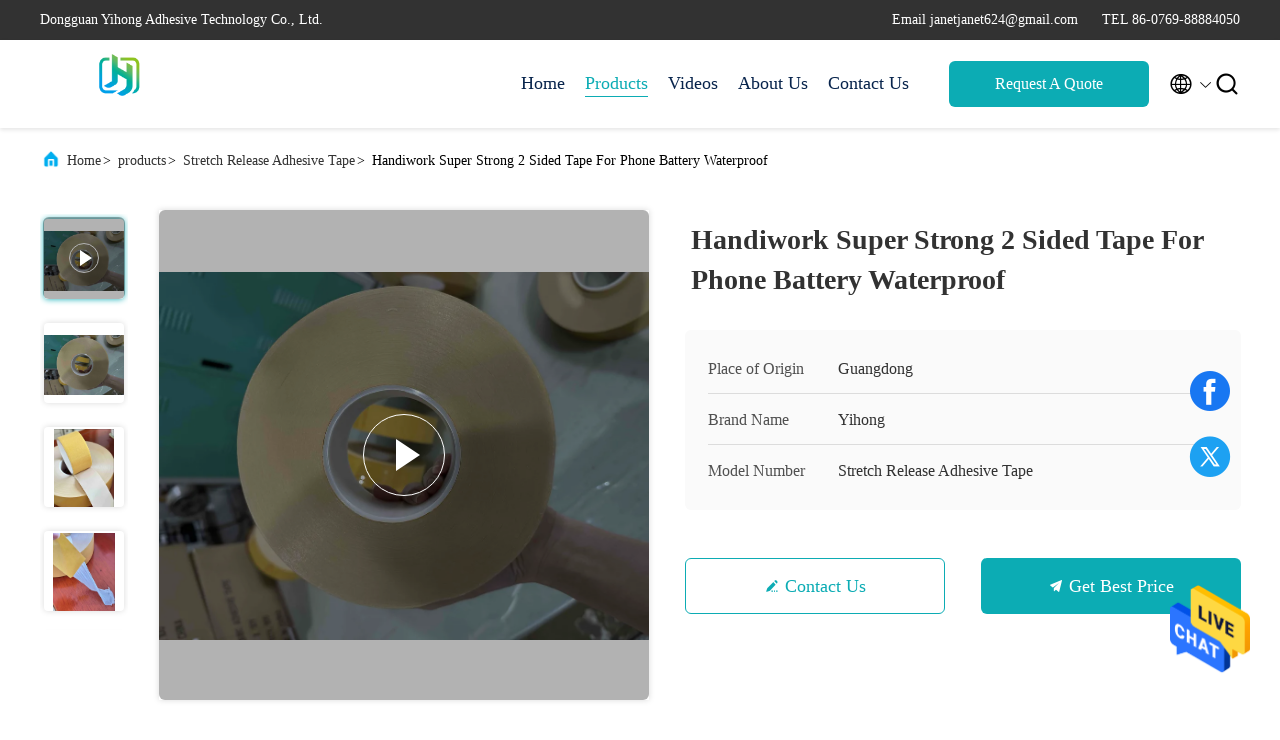

--- FILE ---
content_type: text/html
request_url: https://www.hotmelt-adhesivetape.com/sale-37906410-handiwork-super-strong-2-sided-tape-for-phone-battery-waterproof.html
body_size: 25500
content:

<!DOCTYPE html>
<html  lang=en >
<head>
	<meta charset="utf-8">
	<meta http-equiv="X-UA-Compatible" content="IE=edge">
	<meta name="viewport" content="width=device-width, initial-scale=1.0, maximum-scale=5.1">
    <link rel="alternate" href="//m.hotmelt-adhesivetape.com/sale-37906410-handiwork-super-strong-2-sided-tape-for-phone-battery-waterproof.html" media="only screen and (max-width: 640px)" />
<link hreflang="fr" rel="alternate" href="https://french.hotmelt-adhesivetape.com/sale-37906410-handiwork-super-strong-2-sided-tape-for-phone-battery-waterproof.html" />
<link hreflang="de" rel="alternate" href="https://german.hotmelt-adhesivetape.com/sale-37906410-handiwork-super-strong-2-sided-tape-for-phone-battery-waterproof.html" />
<link hreflang="it" rel="alternate" href="https://italian.hotmelt-adhesivetape.com/sale-37906410-handiwork-super-strong-2-sided-tape-for-phone-battery-waterproof.html" />
<link hreflang="ru" rel="alternate" href="https://russian.hotmelt-adhesivetape.com/sale-37906410-handiwork-super-strong-2-sided-tape-for-phone-battery-waterproof.html" />
<link hreflang="es" rel="alternate" href="https://spanish.hotmelt-adhesivetape.com/sale-37906410-handiwork-super-strong-2-sided-tape-for-phone-battery-waterproof.html" />
<link hreflang="pt" rel="alternate" href="https://portuguese.hotmelt-adhesivetape.com/sale-37906410-handiwork-super-strong-2-sided-tape-for-phone-battery-waterproof.html" />
<link hreflang="nl" rel="alternate" href="https://dutch.hotmelt-adhesivetape.com/sale-37906410-handiwork-super-strong-2-sided-tape-for-phone-battery-waterproof.html" />
<link hreflang="el" rel="alternate" href="https://greek.hotmelt-adhesivetape.com/sale-37906410-handiwork-super-strong-2-sided-tape-for-phone-battery-waterproof.html" />
<link hreflang="ja" rel="alternate" href="https://japanese.hotmelt-adhesivetape.com/sale-37906410-handiwork-super-strong-2-sided-tape-for-phone-battery-waterproof.html" />
<link hreflang="ko" rel="alternate" href="https://korean.hotmelt-adhesivetape.com/sale-37906410-handiwork-super-strong-2-sided-tape-for-phone-battery-waterproof.html" />
<link hreflang="ar" rel="alternate" href="https://arabic.hotmelt-adhesivetape.com/sale-37906410-handiwork-super-strong-2-sided-tape-for-phone-battery-waterproof.html" />
<link hreflang="hi" rel="alternate" href="https://hindi.hotmelt-adhesivetape.com/sale-37906410-handiwork-super-strong-2-sided-tape-for-phone-battery-waterproof.html" />
<link hreflang="tr" rel="alternate" href="https://turkish.hotmelt-adhesivetape.com/sale-37906410-handiwork-super-strong-2-sided-tape-for-phone-battery-waterproof.html" />
<link hreflang="id" rel="alternate" href="https://indonesian.hotmelt-adhesivetape.com/sale-37906410-handiwork-super-strong-2-sided-tape-for-phone-battery-waterproof.html" />
<link hreflang="vi" rel="alternate" href="https://vietnamese.hotmelt-adhesivetape.com/sale-37906410-handiwork-super-strong-2-sided-tape-for-phone-battery-waterproof.html" />
<link hreflang="th" rel="alternate" href="https://thai.hotmelt-adhesivetape.com/sale-37906410-handiwork-super-strong-2-sided-tape-for-phone-battery-waterproof.html" />
<link hreflang="bn" rel="alternate" href="https://bengali.hotmelt-adhesivetape.com/sale-37906410-handiwork-super-strong-2-sided-tape-for-phone-battery-waterproof.html" />
<link hreflang="fa" rel="alternate" href="https://persian.hotmelt-adhesivetape.com/sale-37906410-handiwork-super-strong-2-sided-tape-for-phone-battery-waterproof.html" />
<link hreflang="pl" rel="alternate" href="https://polish.hotmelt-adhesivetape.com/sale-37906410-handiwork-super-strong-2-sided-tape-for-phone-battery-waterproof.html" />
<link rel="stylesheet" type="text/css" href="/js/guidefirstcommon.css" />
<style type="text/css">
/*<![CDATA[*/
.consent__cookie {position: fixed;top: 0;left: 0;width: 100%;height: 0%;z-index: 100000;}.consent__cookie_bg {position: fixed;top: 0;left: 0;width: 100%;height: 100%;background: #000;opacity: .6;display: none }.consent__cookie_rel {position: fixed;bottom:0;left: 0;width: 100%;background: #fff;display: -webkit-box;display: -ms-flexbox;display: flex;flex-wrap: wrap;padding: 24px 80px;-webkit-box-sizing: border-box;box-sizing: border-box;-webkit-box-pack: justify;-ms-flex-pack: justify;justify-content: space-between;-webkit-transition: all ease-in-out .3s;transition: all ease-in-out .3s }.consent__close {position: absolute;top: 20px;right: 20px;cursor: pointer }.consent__close svg {fill: #777 }.consent__close:hover svg {fill: #000 }.consent__cookie_box {flex: 1;word-break: break-word;}.consent__warm {color: #777;font-size: 16px;margin-bottom: 12px;line-height: 19px }.consent__title {color: #333;font-size: 20px;font-weight: 600;margin-bottom: 12px;line-height: 23px }.consent__itxt {color: #333;font-size: 14px;margin-bottom: 12px;display: -webkit-box;display: -ms-flexbox;display: flex;-webkit-box-align: center;-ms-flex-align: center;align-items: center }.consent__itxt i {display: -webkit-inline-box;display: -ms-inline-flexbox;display: inline-flex;width: 28px;height: 28px;border-radius: 50%;background: #e0f9e9;margin-right: 8px;-webkit-box-align: center;-ms-flex-align: center;align-items: center;-webkit-box-pack: center;-ms-flex-pack: center;justify-content: center }.consent__itxt svg {fill: #3ca860 }.consent__txt {color: #a6a6a6;font-size: 14px;margin-bottom: 8px;line-height: 17px }.consent__btns {display: -webkit-box;display: -ms-flexbox;display: flex;-webkit-box-orient: vertical;-webkit-box-direction: normal;-ms-flex-direction: column;flex-direction: column;-webkit-box-pack: center;-ms-flex-pack: center;justify-content: center;flex-shrink: 0;}.consent__btn {width: 280px;height: 40px;line-height: 40px;text-align: center;background: #3ca860;color: #fff;border-radius: 4px;margin: 8px 0;-webkit-box-sizing: border-box;box-sizing: border-box;cursor: pointer }.consent__btn:hover {background: #00823b }.consent__btn.empty {color: #3ca860;border: 1px solid #3ca860;background: #fff }.consent__btn.empty:hover {background: #3ca860;color: #fff }.open .consent__cookie_bg {display: block }.open .consent__cookie_rel {bottom: 0 }@media (max-width: 760px) {.consent__btns {width: 100%;align-items: center;}.consent__cookie_rel {padding: 20px 24px }}.consent__cookie.open {display: block;}.consent__cookie {display: none;}
/*]]>*/
</style>
<style type="text/css">
/*<![CDATA[*/
@media only screen and (max-width:640px){.contact_now_dialog .content-wrap .desc{background-image:url(/images/cta_images/bg_s.png) !important}}.contact_now_dialog .content-wrap .content-wrap_header .cta-close{background-image:url(/images/cta_images/sprite.png) !important}.contact_now_dialog .content-wrap .desc{background-image:url(/images/cta_images/bg_l.png) !important}.contact_now_dialog .content-wrap .cta-btn i{background-image:url(/images/cta_images/sprite.png) !important}.contact_now_dialog .content-wrap .head-tip img{content:url(/images/cta_images/cta_contact_now.png) !important}.cusim{background-image:url(/images/imicon/im.svg) !important}.cuswa{background-image:url(/images/imicon/wa.png) !important}.cusall{background-image:url(/images/imicon/allchat.svg) !important}
/*]]>*/
</style>
<script type="text/javascript" src="/js/guidefirstcommon.js"></script>
<script type="text/javascript">
/*<![CDATA[*/
window.isvideotpl = 0;window.detailurl = '';
var colorUrl = '';var isShowGuide = 2;var showGuideColor = 0;

var cta_cid = 262368;
var use_defaulProductInfo = 1;
var cta_pid = 37906410;
var test_company = 0;
var company_type = 0;
var cta_equipment = 'pc'; var setcookie = 'setwebimCookie(94792,37906410,0)'; var whatsapplink = "https://wa.me/8613560242104?text=Hi%2C+I%27m+interested+in+Handiwork+Super+Strong+2+Sided+Tape+For+Phone+Battery+Waterproof."; 
  function insertMeta(){
    var str = '<meta name="apple-mobile-web-app-capable" content="yes" /><meta name="viewport" content="width=device-width, initial-scale=1, maximum-scale=1, minimum-scale=1, user-scalable=no" />';
    document.head.insertAdjacentHTML('beforeend',str);
}
 var element = document.querySelector('a.footer_webim_a[href="/webim/webim_tab.html"]');
if (element) {
  element.parentNode.removeChild(element);
}

var g_tp = '';
var colorUrl = '';
var query_string = ["Products","Detail"];
var customtplcolor = 99707;
var str_chat = 'chat';
				var str_call_now = 'call now';
var str_chat_now = 'Chat Now';
var str_contact1 = 'Get Best Price';var str_chat_lang='english';var str_contact2 = 'Get Price';var str_contact2 = 'Best Price';var str_contact = 'Contact';
/*]]>*/
</script>
<title>Handiwork Super Strong 2 Sided Tape For Phone Battery Waterproof</title>
    <meta name="keywords" content="Handiwork Super Strong 2 Sided Tape, Waterproof Super Strong 2 Sided Tape, Double Sided Tape For Phone Battery, Stretch Release Adhesive Tape" />
    <meta name="description" content="High quality Handiwork Super Strong 2 Sided Tape For Phone Battery Waterproof from China, China's leading Handiwork Super Strong 2 Sided Tape product, with strict quality control Waterproof Super Strong 2 Sided Tape factories, producing high quality Double Sided Tape For Phone Battery products." />
     <meta property="og:type" content="site">
    <meta property="og:title" content="Handiwork Super Strong 2 Sided Tape, Waterproof Super Strong 2 Sided Tape, Double Sided Tape For Phone Battery, Stretch Release Adhesive Tape" >
    <meta property="og:site_name" content="Dongguan Yihong Adhesive Technology Co., Ltd.">
    <meta property="og:url" content="https://www.hotmelt-adhesivetape.com/sale-37906410-handiwork-super-strong-2-sided-tape-for-phone-battery-waterproof.html">
    <meta property="og:image" content="https://www.hotmelt-adhesivetape.com/logo.gif">
    <meta property="og:description" content="High quality Handiwork Super Strong 2 Sided Tape For Phone Battery Waterproof from China, China's leading Handiwork Super Strong 2 Sided Tape product, with strict quality control Waterproof Super Strong 2 Sided Tape factories, producing high quality Double Sided Tape For Phone Battery products." />
				<link rel='preload'
					  href=/photo/hotmelt-adhesivetape/sitetpl/style/commonV2.css?ver=1687917050 as='style'><link type='text/css' rel='stylesheet'
					  href=/photo/hotmelt-adhesivetape/sitetpl/style/commonV2.css?ver=1687917050 media='all'><script type="application/ld+json">[{"@context":"https:\/\/schema.org","@type":"Organization","name":false,"description":"High quality Handiwork Super Strong 2 Sided Tape For Phone Battery Waterproof from China, China's leading Handiwork Super Strong 2 Sided Tape product, with strict quality control Waterproof Super Strong 2 Sided Tape factories, producing high quality Double Sided Tape For Phone Battery products.","url":"https:\/\/www.hotmelt-adhesivetape.com\/sale-37906410-handiwork-super-strong-2-sided-tape-for-phone-battery-waterproof.html","logo":"\/logo.gif","address":{"@type":"PostalAddress","addressLocality":"China","addressRegion":"CN","postalCode":"999001","streetAddress":"#422 Nanhuang Rd, Zhongtang Town, Dongguan, Guangdong, China"},"email":"janetjanet624@gmail.com","sameAs":["https:\/\/www.facebook.com\/profile.php?id=100094120178478","https:\/\/twitter.com\/Yihong_Adhesive"],"image":"\/photo\/cl145536831-dongguan_yihong_adhesive_technology_co_ltd.jpg","faxNumber":"86-0769-88186103","telephone":"86-0769-88884050"},{"@context":"https:\/\/schema.org","@type":"BreadcrumbList","itemListElement":[{"@type":"ListItem","position":2,"name":"Stretch Release Adhesive Tape","item":"https:\/\/www.hotmelt-adhesivetape.com\/supplier-3986658-stretch-release-adhesive-tape"},{"@type":"ListItem","position":3,"name":"Handiwork Super Strong 2 Sided Tape For Phone Battery Waterproof","item":"https:\/\/www.hotmelt-adhesivetape.com\/sale-37906410-handiwork-super-strong-2-sided-tape-for-phone-battery-waterproof.html"},{"@type":"ListItem","position":1,"name":"Home","item":"https:\/\/www.hotmelt-adhesivetape.com\/index.html"}]},{"@context":"http:\/\/schema.org\/","@type":"Product","category":"Stretch Release Adhesive Tape","name":"Handiwork Super Strong 2 Sided Tape For Phone Battery Waterproof","url":"\/sale-37906410-handiwork-super-strong-2-sided-tape-for-phone-battery-waterproof.html","image":["\/photo\/pl150953192-handiwork_super_strong_2_sided_tape_for_phone_battery_waterproof.jpg","\/photo\/pl150953194-handiwork_super_strong_2_sided_tape_for_phone_battery_waterproof.jpg","\/photo\/pl150953193-handiwork_super_strong_2_sided_tape_for_phone_battery_waterproof.jpg","\/photo\/pl150953198-handiwork_super_strong_2_sided_tape_for_phone_battery_waterproof.jpg","\/photo\/pl150953176-handiwork_super_strong_2_sided_tape_for_phone_battery_waterproof.jpg","\/photo\/pl150953175-handiwork_super_strong_2_sided_tape_for_phone_battery_waterproof.jpg","\/photo\/pl150953191-handiwork_super_strong_2_sided_tape_for_phone_battery_waterproof.jpg"],"description":"High quality Handiwork Super Strong 2 Sided Tape For Phone Battery Waterproof from China, China's leading Handiwork Super Strong 2 Sided Tape product, with strict quality control Waterproof Super Strong 2 Sided Tape factories, producing high quality Double Sided Tape For Phone Battery products.","brand":{"@type":"Brand","name":"Yihong"},"sku":"Stretch Release Adhesive Tape","model":"Stretch Release Adhesive Tape","manufacturer":{"@type":"Organization","legalName":"Dongguan Yihong Adhesive Technology Co., Ltd.","address":{"@type":"PostalAddress","addressCountry":"China","addressLocality":"#422 Nanhuang Rd, Zhongtang Town, Dongguan, Guangdong, China"}},"review":{"@type":"Review","reviewRating":{"@type":"Rating","ratingValue":5},"author":{"@type":"Person","name":"Miss. Janet"}},"aggregateRating":{"@type":"aggregateRating","ratingValue":4.70000000000000017763568394002504646778106689453125,"reviewCount":190,"name":"Overall Rating"},"offers":[{"@type":"AggregateOffer","offerCount":"70","highPrice":"Negotiable","lowPrice":"0.01","priceCurrency":"USD"}]},{"@context":"https:\/\/schema.org","@type":"VideoObject","name":"Handiwork Super Strong 2 Sided Tape For Phone Battery Waterproof","description":"High quality Handiwork Super Strong 2 Sided Tape For Phone Battery Waterproof from China, China's leading Handiwork Super Strong 2 Sided Tape product, with strict quality control Waterproof Super Strong 2 Sided Tape factories, producing high quality Double Sided Tape For Phone Battery products.","thumbnailUrl":"https:\/\/vodcdn.ecerimg.com\/videos\/encoder\/1202305\/73b6a7c3d596ec3fa2d47e649caaf172\/preview.webp","uploadDate":"2024-09-02T16:30:30-05:00","duration":"PT14S","contentUrl":"https:\/\/vodcdn.ecerimg.com\/videos\/encoder\/1202305\/73b6a7c3d596ec3fa2d47e649caaf172\/playlist.m3u8"}]</script></head>
<body>
<img src="/logo.gif" style="display:none"/>
    <div id="floatAd" style="z-index: 110000;position:absolute;right:30px;bottom:60px;height:79px;display: block;">
                    <a href="javascript:void(0)" rel="nofollow" onclick="javascript:webim.cid = cta_cid; webim.pid = cta_pid; webim.chatType=0; watchECERIM(webim.run);">
                <img style="width: 80px;cursor: pointer;" alt='Send Message' src="/images/floatimage_chat.gif"/>
            </a>
            </div>
<a style="display: none!important;" title="Dongguan Yihong Adhesive Technology Co., Ltd." class="float-inquiry" href="/contactnow.html" onclick='setinquiryCookie("{\"showproduct\":1,\"pid\":\"37906410\",\"name\":\"Handiwork Super Strong 2 Sided Tape For Phone Battery Waterproof\",\"source_url\":\"\\/sale-37906410-handiwork-super-strong-2-sided-tape-for-phone-battery-waterproof.html\",\"picurl\":\"\\/photo\\/pd150953192-handiwork_super_strong_2_sided_tape_for_phone_battery_waterproof.jpg\",\"propertyDetail\":[[\"Tape\",\"Premium Double Sided Super Strong Tape For DIY Handiwork, School, Office And Home\"],[\"Feature\",\"Easily removal with leaving no traces\"],[\"Application\",\"Handiwork, art\"],[\"Width\",\"10mm - cut on demand\"]],\"company_name\":null,\"picurl_c\":\"\\/photo\\/pc150953192-handiwork_super_strong_2_sided_tape_for_phone_battery_waterproof.jpg\",\"price\":\"To be negotiated\",\"username\":\"Yihong\",\"viewTime\":\"Last Login : 4 hours 24 minutes ago\",\"subject\":\"What is your best price for Handiwork Super Strong 2 Sided Tape For Phone Battery Waterproof\",\"countrycode\":\"CA\"}");'></a>
<script>
    function getCookie(name) {
        var arr = document.cookie.match(new RegExp("(^| )" + name + "=([^;]*)(;|$)"));
        if (arr != null) {
            return unescape(arr[2]);
        }
        return null;
    }
    var is_new_mjy = '0';
    if (is_new_mjy==1 && isMobileDevice() && getCookie('webim_login_name') && getCookie('webim_buyer_id') && getCookie('webim_262368_seller_id')) {
        document.getElementById("floatAd").style.display = "none";
    }
    // 检测是否是移动端访问
    function isMobileDevice() {
        return /Android|webOS|iPhone|iPad|iPod|BlackBerry|IEMobile|Opera Mini/i.test(navigator.userAgent);
    }

</script>
<script>
var originProductInfo = '';
var originProductInfo = {"showproduct":1,"pid":"37906410","name":"Handiwork Super Strong 2 Sided Tape For Phone Battery Waterproof","source_url":"\/sale-37906410-handiwork-super-strong-2-sided-tape-for-phone-battery-waterproof.html","picurl":"\/photo\/pd150953192-handiwork_super_strong_2_sided_tape_for_phone_battery_waterproof.jpg","propertyDetail":[["Tape","Premium Double Sided Super Strong Tape For DIY Handiwork, School, Office And Home"],["Feature","Easily removal with leaving no traces"],["Application","Handiwork, art"],["Width","10mm - cut on demand"]],"company_name":null,"picurl_c":"\/photo\/pc150953192-handiwork_super_strong_2_sided_tape_for_phone_battery_waterproof.jpg","price":"To be negotiated","username":"Yihong","viewTime":"Last Login : 6 hours 24 minutes ago","subject":"What is your best price for Handiwork Super Strong 2 Sided Tape For Phone Battery Waterproof","countrycode":"CA"};
var save_url = "/contactsave.html";
var update_url = "/updateinquiry.html";
var productInfo = {};
var defaulProductInfo = {};
var myDate = new Date();
var curDate = myDate.getFullYear()+'-'+(parseInt(myDate.getMonth())+1)+'-'+myDate.getDate();
var message = '';
var default_pop = 1;
var leaveMessageDialog = document.getElementsByClassName('leave-message-dialog')[0]; // 获取弹层
var _$$ = function (dom) {
    return document.querySelectorAll(dom);
};
resInfo = originProductInfo;
defaulProductInfo.pid = resInfo['pid'];
defaulProductInfo.productName = resInfo['name'];
defaulProductInfo.productInfo = resInfo['propertyDetail'];
defaulProductInfo.productImg = resInfo['picurl_c'];
defaulProductInfo.subject = resInfo['subject'];
defaulProductInfo.productImgAlt = resInfo['name'];
var inquirypopup_tmp = 1;
var message = 'Dear,'+'\r\n'+"I am interested in"+' '+trim(resInfo['name'])+", could you send me more details such as type, size, MOQ, material, etc."+'\r\n'+"Thanks!"+'\r\n'+"Waiting for your reply.";
var message_1 = 'Dear,'+'\r\n'+"I am interested in"+' '+trim(resInfo['name'])+", could you send me more details such as type, size, MOQ, material, etc."+'\r\n'+"Thanks!"+'\r\n'+"Waiting for your reply.";
var message_2 = 'Hello,'+'\r\n'+"I am looking for"+' '+trim(resInfo['name'])+", please send me the price, specification and picture."+'\r\n'+"Your swift response will be highly appreciated."+'\r\n'+"Feel free to contact me for more information."+'\r\n'+"Thanks a lot.";
var message_3 = 'Hello,'+'\r\n'+trim(resInfo['name'])+' '+"meets my expectations."+'\r\n'+"Please give me the best price and some other product information."+'\r\n'+"Feel free to contact me via my mail."+'\r\n'+"Thanks a lot.";

var message_4 = 'Dear,'+'\r\n'+"What is the FOB price on your"+' '+trim(resInfo['name'])+'?'+'\r\n'+"Which is the nearest port name?"+'\r\n'+"Please reply me as soon as possible, it would be better to share further information."+'\r\n'+"Regards!";
var message_5 = 'Hi there,'+'\r\n'+"I am very interested in your"+' '+trim(resInfo['name'])+'.'+'\r\n'+"Please send me your product details."+'\r\n'+"Looking forward to your quick reply."+'\r\n'+"Feel free to contact me by mail."+'\r\n'+"Regards!";

var message_6 = 'Dear,'+'\r\n'+"Please provide us with information about your"+' '+trim(resInfo['name'])+", such as type, size, material, and of course the best price."+'\r\n'+"Looking forward to your quick reply."+'\r\n'+"Thank you!";
var message_7 = 'Dear,'+'\r\n'+"Can you supply"+' '+trim(resInfo['name'])+" for us?"+'\r\n'+"First we want a price list and some product details."+'\r\n'+"I hope to get reply asap and look forward to cooperation."+'\r\n'+"Thank you very much.";
var message_8 = 'hi,'+'\r\n'+"I am looking for"+' '+trim(resInfo['name'])+", please give me some more detailed product information."+'\r\n'+"I look forward to your reply."+'\r\n'+"Thank you!";
var message_9 = 'Hello,'+'\r\n'+"Your"+' '+trim(resInfo['name'])+" meets my requirements very well."+'\r\n'+"Please send me the price, specification, and similar model will be OK."+'\r\n'+"Feel free to chat with me."+'\r\n'+"Thanks!";
var message_10 = 'Dear,'+'\r\n'+"I want to know more about the details and quotation of"+' '+trim(resInfo['name'])+'.'+'\r\n'+"Feel free to contact me."+'\r\n'+"Regards!";

var r = getRandom(1,10);

defaulProductInfo.message = eval("message_"+r);

var mytAjax = {

    post: function(url, data, fn) {
        var xhr = new XMLHttpRequest();
        xhr.open("POST", url, true);
        xhr.setRequestHeader("Content-Type", "application/x-www-form-urlencoded;charset=UTF-8");
        xhr.setRequestHeader("X-Requested-With", "XMLHttpRequest");
        xhr.setRequestHeader('Content-Type','text/plain;charset=UTF-8');
        xhr.onreadystatechange = function() {
            if(xhr.readyState == 4 && (xhr.status == 200 || xhr.status == 304)) {
                fn.call(this, xhr.responseText);
            }
        };
        xhr.send(data);
    },

    postform: function(url, data, fn) {
        var xhr = new XMLHttpRequest();
        xhr.open("POST", url, true);
        xhr.setRequestHeader("X-Requested-With", "XMLHttpRequest");
        xhr.onreadystatechange = function() {
            if(xhr.readyState == 4 && (xhr.status == 200 || xhr.status == 304)) {
                fn.call(this, xhr.responseText);
            }
        };
        xhr.send(data);
    }
};
window.onload = function(){
    leaveMessageDialog = document.getElementsByClassName('leave-message-dialog')[0];
    if (window.localStorage.recordDialogStatus=='undefined' || (window.localStorage.recordDialogStatus!='undefined' && window.localStorage.recordDialogStatus != curDate)) {
        setTimeout(function(){
            if(parseInt(inquirypopup_tmp%10) == 1){
                creatDialog(defaulProductInfo, 1);
            }
        }, 6000);
    }
};
function trim(str)
{
    str = str.replace(/(^\s*)/g,"");
    return str.replace(/(\s*$)/g,"");
};
function getRandom(m,n){
    var num = Math.floor(Math.random()*(m - n) + n);
    return num;
};
function strBtn(param) {

    var starattextarea = document.getElementById("textareamessage").value.length;
    var email = document.getElementById("startEmail").value;

    var default_tip = document.querySelectorAll(".watermark_container").length;
    if (20 < starattextarea && starattextarea < 3000) {
        if(default_tip>0){
            document.getElementById("textareamessage1").parentNode.parentNode.nextElementSibling.style.display = "none";
        }else{
            document.getElementById("textareamessage1").parentNode.nextElementSibling.style.display = "none";
        }

    } else {
        if(default_tip>0){
            document.getElementById("textareamessage1").parentNode.parentNode.nextElementSibling.style.display = "block";
        }else{
            document.getElementById("textareamessage1").parentNode.nextElementSibling.style.display = "block";
        }

        return;
    }

    // var re = /^([a-zA-Z0-9_-])+@([a-zA-Z0-9_-])+\.([a-zA-Z0-9_-])+/i;/*邮箱不区分大小写*/
    var re = /^[a-zA-Z0-9][\w-]*(\.?[\w-]+)*@[a-zA-Z0-9-]+(\.[a-zA-Z0-9]+)+$/i;
    if (!re.test(email)) {
        document.getElementById("startEmail").nextElementSibling.style.display = "block";
        return;
    } else {
        document.getElementById("startEmail").nextElementSibling.style.display = "none";
    }

    var subject = document.getElementById("pop_subject").value;
    var pid = document.getElementById("pop_pid").value;
    var message = document.getElementById("textareamessage").value;
    var sender_email = document.getElementById("startEmail").value;
    var tel = '';
    if (document.getElementById("tel0") != undefined && document.getElementById("tel0") != '')
        tel = document.getElementById("tel0").value;
    var form_serialize = '&tel='+tel;

    form_serialize = form_serialize.replace(/\+/g, "%2B");
    mytAjax.post(save_url,"pid="+pid+"&subject="+subject+"&email="+sender_email+"&message="+(message)+form_serialize,function(res){
        var mes = JSON.parse(res);
        if(mes.status == 200){
            var iid = mes.iid;
            document.getElementById("pop_iid").value = iid;
            document.getElementById("pop_uuid").value = mes.uuid;

            if(typeof gtag_report_conversion === "function"){
                gtag_report_conversion();//执行统计js代码
            }
            if(typeof fbq === "function"){
                fbq('track','Purchase');//执行统计js代码
            }
        }
    });
    for (var index = 0; index < document.querySelectorAll(".dialog-content-pql").length; index++) {
        document.querySelectorAll(".dialog-content-pql")[index].style.display = "none";
    };
    $('#idphonepql').val(tel);
    document.getElementById("dialog-content-pql-id").style.display = "block";
    ;
};
function twoBtnOk(param) {

    var selectgender = document.getElementById("Mr").innerHTML;
    var iid = document.getElementById("pop_iid").value;
    var sendername = document.getElementById("idnamepql").value;
    var senderphone = document.getElementById("idphonepql").value;
    var sendercname = document.getElementById("idcompanypql").value;
    var uuid = document.getElementById("pop_uuid").value;
    var gender = 2;
    if(selectgender == 'Mr.') gender = 0;
    if(selectgender == 'Mrs.') gender = 1;
    var pid = document.getElementById("pop_pid").value;
    var form_serialize = '';

        form_serialize = form_serialize.replace(/\+/g, "%2B");

    mytAjax.post(update_url,"iid="+iid+"&gender="+gender+"&uuid="+uuid+"&name="+(sendername)+"&tel="+(senderphone)+"&company="+(sendercname)+form_serialize,function(res){});

    for (var index = 0; index < document.querySelectorAll(".dialog-content-pql").length; index++) {
        document.querySelectorAll(".dialog-content-pql")[index].style.display = "none";
    };
    document.getElementById("dialog-content-pql-ok").style.display = "block";

};
function toCheckMust(name) {
    $('#'+name+'error').hide();
}
function handClidk(param) {
    var starattextarea = document.getElementById("textareamessage1").value.length;
    var email = document.getElementById("startEmail1").value;
    var default_tip = document.querySelectorAll(".watermark_container").length;
    if (20 < starattextarea && starattextarea < 3000) {
        if(default_tip>0){
            document.getElementById("textareamessage1").parentNode.parentNode.nextElementSibling.style.display = "none";
        }else{
            document.getElementById("textareamessage1").parentNode.nextElementSibling.style.display = "none";
        }

    } else {
        if(default_tip>0){
            document.getElementById("textareamessage1").parentNode.parentNode.nextElementSibling.style.display = "block";
        }else{
            document.getElementById("textareamessage1").parentNode.nextElementSibling.style.display = "block";
        }

        return;
    }

    // var re = /^([a-zA-Z0-9_-])+@([a-zA-Z0-9_-])+\.([a-zA-Z0-9_-])+/i;
    var re = /^[a-zA-Z0-9][\w-]*(\.?[\w-]+)*@[a-zA-Z0-9-]+(\.[a-zA-Z0-9]+)+$/i;
    if (!re.test(email)) {
        document.getElementById("startEmail1").nextElementSibling.style.display = "block";
        return;
    } else {
        document.getElementById("startEmail1").nextElementSibling.style.display = "none";
    }

    var subject = document.getElementById("pop_subject").value;
    var pid = document.getElementById("pop_pid").value;
    var message = document.getElementById("textareamessage1").value;
    var sender_email = document.getElementById("startEmail1").value;
    var form_serialize = tel = '';
    if (document.getElementById("tel1") != undefined && document.getElementById("tel1") != '')
        tel = document.getElementById("tel1").value;
        mytAjax.post(save_url,"email="+sender_email+"&tel="+tel+"&pid="+pid+"&message="+message+"&subject="+subject+form_serialize,function(res){

        var mes = JSON.parse(res);
        if(mes.status == 200){
            var iid = mes.iid;
            document.getElementById("pop_iid").value = iid;
            document.getElementById("pop_uuid").value = mes.uuid;
            if(typeof gtag_report_conversion === "function"){
                gtag_report_conversion();//执行统计js代码
            }
        }

    });
    for (var index = 0; index < document.querySelectorAll(".dialog-content-pql").length; index++) {
        document.querySelectorAll(".dialog-content-pql")[index].style.display = "none";
    };
    $('#idphonepql').val(tel);
    document.getElementById("dialog-content-pql-id").style.display = "block";

};
window.addEventListener('load', function () {
    $('.checkbox-wrap label').each(function(){
        if($(this).find('input').prop('checked')){
            $(this).addClass('on')
        }else {
            $(this).removeClass('on')
        }
    })
    $(document).on('click', '.checkbox-wrap label' , function(ev){
        if (ev.target.tagName.toUpperCase() != 'INPUT') {
            $(this).toggleClass('on')
        }
    })
})

function hand_video(pdata) {
    data = JSON.parse(pdata);
    productInfo.productName = data.productName;
    productInfo.productInfo = data.productInfo;
    productInfo.productImg = data.productImg;
    productInfo.subject = data.subject;

    var message = 'Dear,'+'\r\n'+"I am interested in"+' '+trim(data.productName)+", could you send me more details such as type, size, quantity, material, etc."+'\r\n'+"Thanks!"+'\r\n'+"Waiting for your reply.";

    var message = 'Dear,'+'\r\n'+"I am interested in"+' '+trim(data.productName)+", could you send me more details such as type, size, MOQ, material, etc."+'\r\n'+"Thanks!"+'\r\n'+"Waiting for your reply.";
    var message_1 = 'Dear,'+'\r\n'+"I am interested in"+' '+trim(data.productName)+", could you send me more details such as type, size, MOQ, material, etc."+'\r\n'+"Thanks!"+'\r\n'+"Waiting for your reply.";
    var message_2 = 'Hello,'+'\r\n'+"I am looking for"+' '+trim(data.productName)+", please send me the price, specification and picture."+'\r\n'+"Your swift response will be highly appreciated."+'\r\n'+"Feel free to contact me for more information."+'\r\n'+"Thanks a lot.";
    var message_3 = 'Hello,'+'\r\n'+trim(data.productName)+' '+"meets my expectations."+'\r\n'+"Please give me the best price and some other product information."+'\r\n'+"Feel free to contact me via my mail."+'\r\n'+"Thanks a lot.";

    var message_4 = 'Dear,'+'\r\n'+"What is the FOB price on your"+' '+trim(data.productName)+'?'+'\r\n'+"Which is the nearest port name?"+'\r\n'+"Please reply me as soon as possible, it would be better to share further information."+'\r\n'+"Regards!";
    var message_5 = 'Hi there,'+'\r\n'+"I am very interested in your"+' '+trim(data.productName)+'.'+'\r\n'+"Please send me your product details."+'\r\n'+"Looking forward to your quick reply."+'\r\n'+"Feel free to contact me by mail."+'\r\n'+"Regards!";

    var message_6 = 'Dear,'+'\r\n'+"Please provide us with information about your"+' '+trim(data.productName)+", such as type, size, material, and of course the best price."+'\r\n'+"Looking forward to your quick reply."+'\r\n'+"Thank you!";
    var message_7 = 'Dear,'+'\r\n'+"Can you supply"+' '+trim(data.productName)+" for us?"+'\r\n'+"First we want a price list and some product details."+'\r\n'+"I hope to get reply asap and look forward to cooperation."+'\r\n'+"Thank you very much.";
    var message_8 = 'hi,'+'\r\n'+"I am looking for"+' '+trim(data.productName)+", please give me some more detailed product information."+'\r\n'+"I look forward to your reply."+'\r\n'+"Thank you!";
    var message_9 = 'Hello,'+'\r\n'+"Your"+' '+trim(data.productName)+" meets my requirements very well."+'\r\n'+"Please send me the price, specification, and similar model will be OK."+'\r\n'+"Feel free to chat with me."+'\r\n'+"Thanks!";
    var message_10 = 'Dear,'+'\r\n'+"I want to know more about the details and quotation of"+' '+trim(data.productName)+'.'+'\r\n'+"Feel free to contact me."+'\r\n'+"Regards!";

    var r = getRandom(1,10);

    productInfo.message = eval("message_"+r);
    if(parseInt(inquirypopup_tmp/10) == 1){
        productInfo.message = "";
    }
    productInfo.pid = data.pid;
    creatDialog(productInfo, 2);
};

function handDialog(pdata) {
    data = JSON.parse(pdata);
    productInfo.productName = data.productName;
    productInfo.productInfo = data.productInfo;
    productInfo.productImg = data.productImg;
    productInfo.subject = data.subject;

    var message = 'Dear,'+'\r\n'+"I am interested in"+' '+trim(data.productName)+", could you send me more details such as type, size, quantity, material, etc."+'\r\n'+"Thanks!"+'\r\n'+"Waiting for your reply.";

    var message = 'Dear,'+'\r\n'+"I am interested in"+' '+trim(data.productName)+", could you send me more details such as type, size, MOQ, material, etc."+'\r\n'+"Thanks!"+'\r\n'+"Waiting for your reply.";
    var message_1 = 'Dear,'+'\r\n'+"I am interested in"+' '+trim(data.productName)+", could you send me more details such as type, size, MOQ, material, etc."+'\r\n'+"Thanks!"+'\r\n'+"Waiting for your reply.";
    var message_2 = 'Hello,'+'\r\n'+"I am looking for"+' '+trim(data.productName)+", please send me the price, specification and picture."+'\r\n'+"Your swift response will be highly appreciated."+'\r\n'+"Feel free to contact me for more information."+'\r\n'+"Thanks a lot.";
    var message_3 = 'Hello,'+'\r\n'+trim(data.productName)+' '+"meets my expectations."+'\r\n'+"Please give me the best price and some other product information."+'\r\n'+"Feel free to contact me via my mail."+'\r\n'+"Thanks a lot.";

    var message_4 = 'Dear,'+'\r\n'+"What is the FOB price on your"+' '+trim(data.productName)+'?'+'\r\n'+"Which is the nearest port name?"+'\r\n'+"Please reply me as soon as possible, it would be better to share further information."+'\r\n'+"Regards!";
    var message_5 = 'Hi there,'+'\r\n'+"I am very interested in your"+' '+trim(data.productName)+'.'+'\r\n'+"Please send me your product details."+'\r\n'+"Looking forward to your quick reply."+'\r\n'+"Feel free to contact me by mail."+'\r\n'+"Regards!";

    var message_6 = 'Dear,'+'\r\n'+"Please provide us with information about your"+' '+trim(data.productName)+", such as type, size, material, and of course the best price."+'\r\n'+"Looking forward to your quick reply."+'\r\n'+"Thank you!";
    var message_7 = 'Dear,'+'\r\n'+"Can you supply"+' '+trim(data.productName)+" for us?"+'\r\n'+"First we want a price list and some product details."+'\r\n'+"I hope to get reply asap and look forward to cooperation."+'\r\n'+"Thank you very much.";
    var message_8 = 'hi,'+'\r\n'+"I am looking for"+' '+trim(data.productName)+", please give me some more detailed product information."+'\r\n'+"I look forward to your reply."+'\r\n'+"Thank you!";
    var message_9 = 'Hello,'+'\r\n'+"Your"+' '+trim(data.productName)+" meets my requirements very well."+'\r\n'+"Please send me the price, specification, and similar model will be OK."+'\r\n'+"Feel free to chat with me."+'\r\n'+"Thanks!";
    var message_10 = 'Dear,'+'\r\n'+"I want to know more about the details and quotation of"+' '+trim(data.productName)+'.'+'\r\n'+"Feel free to contact me."+'\r\n'+"Regards!";

    var r = getRandom(1,10);

    productInfo.message = eval("message_"+r);
    if(parseInt(inquirypopup_tmp/10) == 1){
        productInfo.message = "";
    }
    productInfo.pid = data.pid;
    creatDialog(productInfo, 2);
};

function closepql(param) {

    leaveMessageDialog.style.display = 'none';
};

function closepql2(param) {

    for (var index = 0; index < document.querySelectorAll(".dialog-content-pql").length; index++) {
        document.querySelectorAll(".dialog-content-pql")[index].style.display = "none";
    };
    document.getElementById("dialog-content-pql-ok").style.display = "block";
};

function decodeHtmlEntities(str) {
    var tempElement = document.createElement('div');
    tempElement.innerHTML = str;
    return tempElement.textContent || tempElement.innerText || '';
}

function initProduct(productInfo,type){

    productInfo.productName = decodeHtmlEntities(productInfo.productName);
    productInfo.message = decodeHtmlEntities(productInfo.message);

    leaveMessageDialog = document.getElementsByClassName('leave-message-dialog')[0];
    leaveMessageDialog.style.display = "block";
    if(type == 3){
        var popinquiryemail = document.getElementById("popinquiryemail").value;
        _$$("#startEmail1")[0].value = popinquiryemail;
    }else{
        _$$("#startEmail1")[0].value = "";
    }
    _$$("#startEmail")[0].value = "";
    _$$("#idnamepql")[0].value = "";
    _$$("#idphonepql")[0].value = "";
    _$$("#idcompanypql")[0].value = "";

    _$$("#pop_pid")[0].value = productInfo.pid;
    _$$("#pop_subject")[0].value = productInfo.subject;
    
    if(parseInt(inquirypopup_tmp/10) == 1){
        productInfo.message = "";
    }

    _$$("#textareamessage1")[0].value = productInfo.message;
    _$$("#textareamessage")[0].value = productInfo.message;

    _$$("#dialog-content-pql-id .titlep")[0].innerHTML = productInfo.productName;
    _$$("#dialog-content-pql-id img")[0].setAttribute("src", productInfo.productImg);
    _$$("#dialog-content-pql-id img")[0].setAttribute("alt", productInfo.productImgAlt);

    _$$("#dialog-content-pql-id-hand img")[0].setAttribute("src", productInfo.productImg);
    _$$("#dialog-content-pql-id-hand img")[0].setAttribute("alt", productInfo.productImgAlt);
    _$$("#dialog-content-pql-id-hand .titlep")[0].innerHTML = productInfo.productName;

    if (productInfo.productInfo.length > 0) {
        var ul2, ul;
        ul = document.createElement("ul");
        for (var index = 0; index < productInfo.productInfo.length; index++) {
            var el = productInfo.productInfo[index];
            var li = document.createElement("li");
            var span1 = document.createElement("span");
            span1.innerHTML = el[0] + ":";
            var span2 = document.createElement("span");
            span2.innerHTML = el[1];
            li.appendChild(span1);
            li.appendChild(span2);
            ul.appendChild(li);

        }
        ul2 = ul.cloneNode(true);
        if (type === 1) {
            _$$("#dialog-content-pql-id .left")[0].replaceChild(ul, _$$("#dialog-content-pql-id .left ul")[0]);
        } else {
            _$$("#dialog-content-pql-id-hand .left")[0].replaceChild(ul2, _$$("#dialog-content-pql-id-hand .left ul")[0]);
            _$$("#dialog-content-pql-id .left")[0].replaceChild(ul, _$$("#dialog-content-pql-id .left ul")[0]);
        }
    };
    for (var index = 0; index < _$$("#dialog-content-pql-id .right ul li").length; index++) {
        _$$("#dialog-content-pql-id .right ul li")[index].addEventListener("click", function (params) {
            _$$("#dialog-content-pql-id .right #Mr")[0].innerHTML = this.innerHTML
        }, false)

    };

};
function closeInquiryCreateDialog() {
    document.getElementById("xuanpan_dialog_box_pql").style.display = "none";
};
function showInquiryCreateDialog() {
    document.getElementById("xuanpan_dialog_box_pql").style.display = "block";
};
function submitPopInquiry(){
    var message = document.getElementById("inquiry_message").value;
    var email = document.getElementById("inquiry_email").value;
    var subject = defaulProductInfo.subject;
    var pid = defaulProductInfo.pid;
    if (email === undefined) {
        showInquiryCreateDialog();
        document.getElementById("inquiry_email").style.border = "1px solid red";
        return false;
    };
    if (message === undefined) {
        showInquiryCreateDialog();
        document.getElementById("inquiry_message").style.border = "1px solid red";
        return false;
    };
    if (email.search(/^\w+((-\w+)|(\.\w+))*\@[A-Za-z0-9]+((\.|-)[A-Za-z0-9]+)*\.[A-Za-z0-9]+$/) == -1) {
        document.getElementById("inquiry_email").style.border= "1px solid red";
        showInquiryCreateDialog();
        return false;
    } else {
        document.getElementById("inquiry_email").style.border= "";
    };
    if (message.length < 20 || message.length >3000) {
        showInquiryCreateDialog();
        document.getElementById("inquiry_message").style.border = "1px solid red";
        return false;
    } else {
        document.getElementById("inquiry_message").style.border = "";
    };
    var tel = '';
    if (document.getElementById("tel") != undefined && document.getElementById("tel") != '')
        tel = document.getElementById("tel").value;

    mytAjax.post(save_url,"pid="+pid+"&subject="+subject+"&email="+email+"&message="+(message)+'&tel='+tel,function(res){
        var mes = JSON.parse(res);
        if(mes.status == 200){
            var iid = mes.iid;
            document.getElementById("pop_iid").value = iid;
            document.getElementById("pop_uuid").value = mes.uuid;

        }
    });
    initProduct(defaulProductInfo);
    for (var index = 0; index < document.querySelectorAll(".dialog-content-pql").length; index++) {
        document.querySelectorAll(".dialog-content-pql")[index].style.display = "none";
    };
    $('#idphonepql').val(tel);
    document.getElementById("dialog-content-pql-id").style.display = "block";

};

//带附件上传
function submitPopInquiryfile(email_id,message_id,check_sort,name_id,phone_id,company_id,attachments){

    if(typeof(check_sort) == 'undefined'){
        check_sort = 0;
    }
    var message = document.getElementById(message_id).value;
    var email = document.getElementById(email_id).value;
    var attachments = document.getElementById(attachments).value;
    if(typeof(name_id) !== 'undefined' && name_id != ""){
        var name  = document.getElementById(name_id).value;
    }
    if(typeof(phone_id) !== 'undefined' && phone_id != ""){
        var phone = document.getElementById(phone_id).value;
    }
    if(typeof(company_id) !== 'undefined' && company_id != ""){
        var company = document.getElementById(company_id).value;
    }
    var subject = defaulProductInfo.subject;
    var pid = defaulProductInfo.pid;

    if(check_sort == 0){
        if (email === undefined) {
            showInquiryCreateDialog();
            document.getElementById(email_id).style.border = "1px solid red";
            return false;
        };
        if (message === undefined) {
            showInquiryCreateDialog();
            document.getElementById(message_id).style.border = "1px solid red";
            return false;
        };

        if (email.search(/^\w+((-\w+)|(\.\w+))*\@[A-Za-z0-9]+((\.|-)[A-Za-z0-9]+)*\.[A-Za-z0-9]+$/) == -1) {
            document.getElementById(email_id).style.border= "1px solid red";
            showInquiryCreateDialog();
            return false;
        } else {
            document.getElementById(email_id).style.border= "";
        };
        if (message.length < 20 || message.length >3000) {
            showInquiryCreateDialog();
            document.getElementById(message_id).style.border = "1px solid red";
            return false;
        } else {
            document.getElementById(message_id).style.border = "";
        };
    }else{

        if (message === undefined) {
            showInquiryCreateDialog();
            document.getElementById(message_id).style.border = "1px solid red";
            return false;
        };

        if (email === undefined) {
            showInquiryCreateDialog();
            document.getElementById(email_id).style.border = "1px solid red";
            return false;
        };

        if (message.length < 20 || message.length >3000) {
            showInquiryCreateDialog();
            document.getElementById(message_id).style.border = "1px solid red";
            return false;
        } else {
            document.getElementById(message_id).style.border = "";
        };

        if (email.search(/^\w+((-\w+)|(\.\w+))*\@[A-Za-z0-9]+((\.|-)[A-Za-z0-9]+)*\.[A-Za-z0-9]+$/) == -1) {
            document.getElementById(email_id).style.border= "1px solid red";
            showInquiryCreateDialog();
            return false;
        } else {
            document.getElementById(email_id).style.border= "";
        };

    };

    mytAjax.post(save_url,"pid="+pid+"&subject="+subject+"&email="+email+"&message="+message+"&company="+company+"&attachments="+attachments,function(res){
        var mes = JSON.parse(res);
        if(mes.status == 200){
            var iid = mes.iid;
            document.getElementById("pop_iid").value = iid;
            document.getElementById("pop_uuid").value = mes.uuid;

            if(typeof gtag_report_conversion === "function"){
                gtag_report_conversion();//执行统计js代码
            }
            if(typeof fbq === "function"){
                fbq('track','Purchase');//执行统计js代码
            }
        }
    });
    initProduct(defaulProductInfo);

    if(name !== undefined && name != ""){
        _$$("#idnamepql")[0].value = name;
    }

    if(phone !== undefined && phone != ""){
        _$$("#idphonepql")[0].value = phone;
    }

    if(company !== undefined && company != ""){
        _$$("#idcompanypql")[0].value = company;
    }

    for (var index = 0; index < document.querySelectorAll(".dialog-content-pql").length; index++) {
        document.querySelectorAll(".dialog-content-pql")[index].style.display = "none";
    };
    document.getElementById("dialog-content-pql-id").style.display = "block";

};
function submitPopInquiryByParam(email_id,message_id,check_sort,name_id,phone_id,company_id){

    if(typeof(check_sort) == 'undefined'){
        check_sort = 0;
    }

    var senderphone = '';
    var message = document.getElementById(message_id).value;
    var email = document.getElementById(email_id).value;
    if(typeof(name_id) !== 'undefined' && name_id != ""){
        var name  = document.getElementById(name_id).value;
    }
    if(typeof(phone_id) !== 'undefined' && phone_id != ""){
        var phone = document.getElementById(phone_id).value;
        senderphone = phone;
    }
    if(typeof(company_id) !== 'undefined' && company_id != ""){
        var company = document.getElementById(company_id).value;
    }
    var subject = defaulProductInfo.subject;
    var pid = defaulProductInfo.pid;

    if(check_sort == 0){
        if (email === undefined) {
            showInquiryCreateDialog();
            document.getElementById(email_id).style.border = "1px solid red";
            return false;
        };
        if (message === undefined) {
            showInquiryCreateDialog();
            document.getElementById(message_id).style.border = "1px solid red";
            return false;
        };

        if (email.search(/^\w+((-\w+)|(\.\w+))*\@[A-Za-z0-9]+((\.|-)[A-Za-z0-9]+)*\.[A-Za-z0-9]+$/) == -1) {
            document.getElementById(email_id).style.border= "1px solid red";
            showInquiryCreateDialog();
            return false;
        } else {
            document.getElementById(email_id).style.border= "";
        };
        if (message.length < 20 || message.length >3000) {
            showInquiryCreateDialog();
            document.getElementById(message_id).style.border = "1px solid red";
            return false;
        } else {
            document.getElementById(message_id).style.border = "";
        };
    }else{

        if (message === undefined) {
            showInquiryCreateDialog();
            document.getElementById(message_id).style.border = "1px solid red";
            return false;
        };

        if (email === undefined) {
            showInquiryCreateDialog();
            document.getElementById(email_id).style.border = "1px solid red";
            return false;
        };

        if (message.length < 20 || message.length >3000) {
            showInquiryCreateDialog();
            document.getElementById(message_id).style.border = "1px solid red";
            return false;
        } else {
            document.getElementById(message_id).style.border = "";
        };

        if (email.search(/^\w+((-\w+)|(\.\w+))*\@[A-Za-z0-9]+((\.|-)[A-Za-z0-9]+)*\.[A-Za-z0-9]+$/) == -1) {
            document.getElementById(email_id).style.border= "1px solid red";
            showInquiryCreateDialog();
            return false;
        } else {
            document.getElementById(email_id).style.border= "";
        };

    };

    var productsku = "";
    if($("#product_sku").length > 0){
        productsku = $("#product_sku").html();
    }

    mytAjax.post(save_url,"tel="+senderphone+"&pid="+pid+"&subject="+subject+"&email="+email+"&message="+message+"&messagesku="+encodeURI(productsku),function(res){
        var mes = JSON.parse(res);
        if(mes.status == 200){
            var iid = mes.iid;
            document.getElementById("pop_iid").value = iid;
            document.getElementById("pop_uuid").value = mes.uuid;

            if(typeof gtag_report_conversion === "function"){
                gtag_report_conversion();//执行统计js代码
            }
            if(typeof fbq === "function"){
                fbq('track','Purchase');//执行统计js代码
            }
        }
    });
    initProduct(defaulProductInfo);

    if(name !== undefined && name != ""){
        _$$("#idnamepql")[0].value = name;
    }

    if(phone !== undefined && phone != ""){
        _$$("#idphonepql")[0].value = phone;
    }

    if(company !== undefined && company != ""){
        _$$("#idcompanypql")[0].value = company;
    }

    for (var index = 0; index < document.querySelectorAll(".dialog-content-pql").length; index++) {
        document.querySelectorAll(".dialog-content-pql")[index].style.display = "none";

    };
    document.getElementById("dialog-content-pql-id").style.display = "block";

};

function creat_videoDialog(productInfo, type) {

    if(type == 1){
        if(default_pop != 1){
            return false;
        }
        window.localStorage.recordDialogStatus = curDate;
    }else{
        default_pop = 0;
    }
    initProduct(productInfo, type);
    if (type === 1) {
        // 自动弹出
        for (var index = 0; index < document.querySelectorAll(".dialog-content-pql").length; index++) {

            document.querySelectorAll(".dialog-content-pql")[index].style.display = "none";
        };
        document.getElementById("dialog-content-pql").style.display = "block";
    } else {
        // 手动弹出
        for (var index = 0; index < document.querySelectorAll(".dialog-content-pql").length; index++) {
            document.querySelectorAll(".dialog-content-pql")[index].style.display = "none";
        };
        document.getElementById("dialog-content-pql-id-hand").style.display = "block";
    }
}

function creatDialog(productInfo, type) {

    if(type == 1){
        if(default_pop != 1){
            return false;
        }
        window.localStorage.recordDialogStatus = curDate;
    }else{
        default_pop = 0;
    }
    initProduct(productInfo, type);
    if (type === 1) {
        // 自动弹出
        for (var index = 0; index < document.querySelectorAll(".dialog-content-pql").length; index++) {

            document.querySelectorAll(".dialog-content-pql")[index].style.display = "none";
        };
        document.getElementById("dialog-content-pql").style.display = "block";
    } else {
        // 手动弹出
        for (var index = 0; index < document.querySelectorAll(".dialog-content-pql").length; index++) {
            document.querySelectorAll(".dialog-content-pql")[index].style.display = "none";
        };
        document.getElementById("dialog-content-pql-id-hand").style.display = "block";
    }
}

//带邮箱信息打开询盘框 emailtype=1表示带入邮箱
function openDialog(emailtype){
    var type = 2;//不带入邮箱，手动弹出
    if(emailtype == 1){
        var popinquiryemail = document.getElementById("popinquiryemail").value;
        // var re = /^([a-zA-Z0-9_-])+@([a-zA-Z0-9_-])+\.([a-zA-Z0-9_-])+/i;
        var re = /^[a-zA-Z0-9][\w-]*(\.?[\w-]+)*@[a-zA-Z0-9-]+(\.[a-zA-Z0-9]+)+$/i;
        if (!re.test(popinquiryemail)) {
            //前端提示样式;
            showInquiryCreateDialog();
            document.getElementById("popinquiryemail").style.border = "1px solid red";
            return false;
        } else {
            //前端提示样式;
        }
        var type = 3;
    }
    creatDialog(defaulProductInfo,type);
}

//上传附件
function inquiryUploadFile(){
    var fileObj = document.querySelector("#fileId").files[0];
    //构建表单数据
    var formData = new FormData();
    var filesize = fileObj.size;
    if(filesize > 10485760 || filesize == 0) {
        document.getElementById("filetips").style.display = "block";
        return false;
    }else {
        document.getElementById("filetips").style.display = "none";
    }
    formData.append('popinquiryfile', fileObj);
    document.getElementById("quotefileform").reset();
    var save_url = "/inquiryuploadfile.html";
    mytAjax.postform(save_url,formData,function(res){
        var mes = JSON.parse(res);
        if(mes.status == 200){
            document.getElementById("uploader-file-info").innerHTML = document.getElementById("uploader-file-info").innerHTML + "<span class=op>"+mes.attfile.name+"<a class=delatt id=att"+mes.attfile.id+" onclick=delatt("+mes.attfile.id+");>Delete</a></span>";
            var nowattachs = document.getElementById("attachments").value;
            if( nowattachs !== ""){
                var attachs = JSON.parse(nowattachs);
                attachs[mes.attfile.id] = mes.attfile;
            }else{
                var attachs = {};
                attachs[mes.attfile.id] = mes.attfile;
            }
            document.getElementById("attachments").value = JSON.stringify(attachs);
        }
    });
}
//附件删除
function delatt(attid)
{
    var nowattachs = document.getElementById("attachments").value;
    if( nowattachs !== ""){
        var attachs = JSON.parse(nowattachs);
        if(attachs[attid] == ""){
            return false;
        }
        var formData = new FormData();
        var delfile = attachs[attid]['filename'];
        var save_url = "/inquirydelfile.html";
        if(delfile != "") {
            formData.append('delfile', delfile);
            mytAjax.postform(save_url, formData, function (res) {
                if(res !== "") {
                    var mes = JSON.parse(res);
                    if (mes.status == 200) {
                        delete attachs[attid];
                        document.getElementById("attachments").value = JSON.stringify(attachs);
                        var s = document.getElementById("att"+attid);
                        s.parentNode.remove();
                    }
                }
            });
        }
    }else{
        return false;
    }
}

</script>
<div class="leave-message-dialog" style="display: none">
<style>
    .leave-message-dialog .close:before, .leave-message-dialog .close:after{
        content:initial;
    }
</style>
<div class="dialog-content-pql" id="dialog-content-pql" style="display: none">
    <span class="close" onclick="closepql()"><img src="/images/close.png"></span>
    <div class="title">
        <p class="firstp-pql">Leave a Message</p>
        <p class="lastp-pql">We will call you back soon!</p>
    </div>
    <div class="form">
        <div class="textarea">
            <textarea style='font-family: robot;'  name="" id="textareamessage" cols="30" rows="10" style="margin-bottom:14px;width:100%"
                placeholder="Please enter your inquiry details."></textarea>
        </div>
        <p class="error-pql"> <span class="icon-pql"><img src="/images/error.png" alt="Dongguan Yihong Adhesive Technology Co., Ltd."></span> Your message must be between 20-3,000 characters!</p>
        <input id="startEmail" type="text" placeholder="Enter your E-mail" onkeydown="if(event.keyCode === 13){ strBtn();}">
        <p class="error-pql"><span class="icon-pql"><img src="/images/error.png" alt="Dongguan Yihong Adhesive Technology Co., Ltd."></span> Please check your E-mail! </p>
                <div class="operations">
            <div class='btn' id="submitStart" type="submit" onclick="strBtn()">SUBMIT</div>
        </div>
            </div>
</div>
<div class="dialog-content-pql dialog-content-pql-id" id="dialog-content-pql-id" style="display:none">
        <span class="close" onclick="closepql2()"><svg t="1648434466530" class="icon" viewBox="0 0 1024 1024" version="1.1" xmlns="http://www.w3.org/2000/svg" p-id="2198" width="16" height="16"><path d="M576 512l277.333333 277.333333-64 64-277.333333-277.333333L234.666667 853.333333 170.666667 789.333333l277.333333-277.333333L170.666667 234.666667 234.666667 170.666667l277.333333 277.333333L789.333333 170.666667 853.333333 234.666667 576 512z" fill="#444444" p-id="2199"></path></svg></span>
    <div class="left">
        <div class="img"><img></div>
        <p class="titlep"></p>
        <ul> </ul>
    </div>
    <div class="right">
                <p class="title">More information facilitates better communication.</p>
                <div style="position: relative;">
            <div class="mr"> <span id="Mr">Mr.</span>
                <ul>
                    <li>Mr.</li>
                    <li>Mrs.</li>
                </ul>
            </div>
            <input style="text-indent: 80px;" type="text" id="idnamepql" placeholder="Input your name">
        </div>
        <input type="text"  id="idphonepql"  placeholder="Phone Number">
        <input type="text" id="idcompanypql"  placeholder="Company" onkeydown="if(event.keyCode === 13){ twoBtnOk();}">
                <div class="btn form_new" id="twoBtnOk" onclick="twoBtnOk()">OK</div>
    </div>
</div>

<div class="dialog-content-pql dialog-content-pql-ok" id="dialog-content-pql-ok" style="display:none">
        <span class="close" onclick="closepql()"><svg t="1648434466530" class="icon" viewBox="0 0 1024 1024" version="1.1" xmlns="http://www.w3.org/2000/svg" p-id="2198" width="16" height="16"><path d="M576 512l277.333333 277.333333-64 64-277.333333-277.333333L234.666667 853.333333 170.666667 789.333333l277.333333-277.333333L170.666667 234.666667 234.666667 170.666667l277.333333 277.333333L789.333333 170.666667 853.333333 234.666667 576 512z" fill="#444444" p-id="2199"></path></svg></span>
    <div class="duihaook"></div>
        <p class="title">Submitted successfully!</p>
        <p class="p1" style="text-align: center; font-size: 18px; margin-top: 14px;">We will call you back soon!</p>
    <div class="btn" onclick="closepql()" id="endOk" style="margin: 0 auto;margin-top: 50px;">OK</div>
</div>
<div class="dialog-content-pql dialog-content-pql-id dialog-content-pql-id-hand" id="dialog-content-pql-id-hand"
    style="display:none">
     <input type="hidden" name="pop_pid" id="pop_pid" value="0">
     <input type="hidden" name="pop_subject" id="pop_subject" value="">
     <input type="hidden" name="pop_iid" id="pop_iid" value="0">
     <input type="hidden" name="pop_uuid" id="pop_uuid" value="0">
        <span class="close" onclick="closepql()"><svg t="1648434466530" class="icon" viewBox="0 0 1024 1024" version="1.1" xmlns="http://www.w3.org/2000/svg" p-id="2198" width="16" height="16"><path d="M576 512l277.333333 277.333333-64 64-277.333333-277.333333L234.666667 853.333333 170.666667 789.333333l277.333333-277.333333L170.666667 234.666667 234.666667 170.666667l277.333333 277.333333L789.333333 170.666667 853.333333 234.666667 576 512z" fill="#444444" p-id="2199"></path></svg></span>
    <div class="left">
        <div class="img"><img></div>
        <p class="titlep"></p>
        <ul> </ul>
    </div>
    <div class="right" style="float:right">
                <div class="title">
            <p class="firstp-pql">Leave a Message</p>
            <p class="lastp-pql">We will call you back soon!</p>
        </div>
                <div class="form">
            <div class="textarea">
                <textarea style='font-family: robot;' name="message" id="textareamessage1" cols="30" rows="10"
                    placeholder="Please enter your inquiry details."></textarea>
            </div>
            <p class="error-pql"> <span class="icon-pql"><img src="/images/error.png" alt="Dongguan Yihong Adhesive Technology Co., Ltd."></span> Your message must be between 20-3,000 characters!</p>

                            <input style="display:none" id="tel1" name="tel" type="text" oninput="value=value.replace(/[^0-9_+-]/g,'');" placeholder="Phone Number">
                        <input id='startEmail1' name='email' data-type='1' type='text'
                   placeholder="Enter your E-mail"
                   onkeydown='if(event.keyCode === 13){ handClidk();}'>
            
            <p class='error-pql'><span class='icon-pql'>
                    <img src="/images/error.png" alt="Dongguan Yihong Adhesive Technology Co., Ltd."></span> Please check your E-mail!            </p>

            <div class="operations">
                <div class='btn' id="submitStart1" type="submit" onclick="handClidk()">SUBMIT</div>
            </div>
        </div>
    </div>
</div>
</div>
<div id="xuanpan_dialog_box_pql" class="xuanpan_dialog_box_pql"
    style="display:none;background:rgba(0,0,0,.6);width:100%;height:100%;position: fixed;top:0;left:0;z-index: 999999;">
    <div class="box_pql"
      style="width:526px;height:206px;background:rgba(255,255,255,1);opacity:1;border-radius:4px;position: absolute;left: 50%;top: 50%;transform: translate(-50%,-50%);">
      <div onclick="closeInquiryCreateDialog()" class="close close_create_dialog"
        style="cursor: pointer;height:42px;width:40px;float:right;padding-top: 16px;"><span
          style="display: inline-block;width: 25px;height: 2px;background: rgb(114, 114, 114);transform: rotate(45deg); "><span
            style="display: block;width: 25px;height: 2px;background: rgb(114, 114, 114);transform: rotate(-90deg); "></span></span>
      </div>
      <div
        style="height: 72px; overflow: hidden; text-overflow: ellipsis; display:-webkit-box;-ebkit-line-clamp: 3;-ebkit-box-orient: vertical; margin-top: 58px; padding: 0 84px; font-size: 18px; color: rgba(51, 51, 51, 1); text-align: center; ">
        Please leave your correct email and detailed requirements.</div>
      <div onclick="closeInquiryCreateDialog()" class="close_create_dialog"
        style="width: 139px; height: 36px; background: rgba(253, 119, 34, 1); border-radius: 4px; margin: 16px auto; color: rgba(255, 255, 255, 1); font-size: 18px; line-height: 36px; text-align: center;">
        OK</div>
    </div>
</div>
<!--<a style="display: none" title='' href="/webim/webim_tab.html" class="footer_webim_a" rel="nofollow" onclick= 'setwebimCookie(,,);' target="_blank">
    <div class="footer_webim" style="display:none">
        <div class="chat-button-content">
            <i class="chat-button"></i>
        </div>
    </div>
</a>-->

<div data-head='head'>
<!-- 头部 -->
<div class="top_nav_99516">
  <div class="title">
    <div class="ecer-main-w ecer-flex ecer-flex-space-between ecer-flex-align">
      <div class="address">
        Dongguan Yihong Adhesive Technology Co., Ltd.
      </div>
      <div class="phone">
                <a href="mailto:janetjanet624@gmail.com" title="Email"><span class="mail">Email
            janetjanet624@gmail.com</span></a>
                        <span class="tel">TEL 86-0769-88884050</span>
              </div>
    </div>
  </div>
  <!-- 导航栏 -->
  <nav class="nav">
    <div class="ecer-main-w  ecer-flex ecer-flex-space-between ecer-flex-align main">
      <div class="ecer-flex ecer-flex-align logo">
        <a class="ecer-flex ecer-flex-justify ecer-flex-align" href="/" title="Home">
          <img class="lazyi" data-original="/logo.gif" src="/images/load_icon.gif"
            alt="Dongguan Yihong Adhesive Technology Co., Ltd.">
        </a>
      </div>
      <div class="nav-list ecer-flex ecer-flex-align">
        <div class="nav1-list">
          
          
          
          
          <ul id="nav">
                        <li class="level1">
              <!-- 一级 -->
                                          
              
              <a  class="level1-a 
                                                                                                                                                                                                                                                                                                                                                                                                                                                                                                                            "                 href="/" title="
                                  Home                                ">
                                Home                              </a>
                            
                          </li>
                        <li class="level1">
              <!-- 一级 -->
                                          
              
              <a  class="level1-a 
                                                      active1
                          "                 href="/products.html" title="
                                  Products                                ">
                                Products                              </a>
                            <ul>
                
                                <!-- 二级 -->
                <li class="level2">
                  <a class="level2-a "
                    href=/supplier-4196164-hot-melt-adhesive-tape title="quality Hot Melt Adhesive Tape factory"><span class="main-a">Hot Melt Adhesive Tape</span>
                                      </a>
                                  </li>
                                <!-- 二级 -->
                <li class="level2">
                  <a class="level2-a "
                    href=/supplier-3986253-carpet-adhesive-tape title="quality Carpet Adhesive Tape factory"><span class="main-a">Carpet Adhesive Tape</span>
                                      </a>
                                  </li>
                                <!-- 二级 -->
                <li class="level2">
                  <a class="level2-a "
                    href=/supplier-4000559-double-sided-foam-tape title="quality Double Sided Foam Tape factory"><span class="main-a">Double Sided Foam Tape</span>
                                      </a>
                                  </li>
                                <!-- 二级 -->
                <li class="level2">
                  <a class="level2-a active2"
                    href=/supplier-3986658-stretch-release-adhesive-tape title="quality Stretch Release Adhesive Tape factory"><span class="main-a">Stretch Release Adhesive Tape</span>
                                      </a>
                                  </li>
                                <!-- 二级 -->
                <li class="level2">
                  <a class="level2-a "
                    href=/supplier-4196695-hot-melt-blocks title="quality Hot Melt Blocks factory"><span class="main-a">Hot Melt Blocks</span>
                                      </a>
                                  </li>
                                <!-- 二级 -->
                <li class="level2">
                  <a class="level2-a "
                    href=/supplier-4022919-double-sided-tissue-tape title="quality Double Sided Tissue Tape factory"><span class="main-a">Double Sided Tissue Tape</span>
                                      </a>
                                  </li>
                                <!-- 二级 -->
                <li class="level2">
                  <a class="level2-a "
                    href=/supplier-3986824-flexographic-plate-mounting-tapes title="quality Flexographic Plate Mounting Tapes factory"><span class="main-a">Flexographic Plate Mounting Tapes</span>
                                      </a>
                                  </li>
                                <!-- 二级 -->
                <li class="level2">
                  <a class="level2-a "
                    href=/supplier-4023407-adhesive-transfer-tape title="quality Adhesive Transfer Tape factory"><span class="main-a">Adhesive Transfer Tape</span>
                                      </a>
                                  </li>
                                <!-- 二级 -->
                <li class="level2">
                  <a class="level2-a "
                    href=/supplier-4000560-removable-adhesive-tape title="quality Removable Adhesive Tape factory"><span class="main-a">Removable Adhesive Tape</span>
                                      </a>
                                  </li>
                                <!-- 二级 -->
                <li class="level2">
                  <a class="level2-a "
                    href=/supplier-4196168-film-adhesive-tape title="quality Film Adhesive Tape factory"><span class="main-a">Film Adhesive Tape</span>
                                      </a>
                                  </li>
                                <!-- 二级 -->
                <li class="level2">
                  <a class="level2-a "
                    href=/supplier-4120316-pressure-sensitive-adhesive-masking-tape title="quality Pressure Sensitive Adhesive Masking Tape factory"><span class="main-a">Pressure Sensitive Adhesive Masking Tape</span>
                                      </a>
                                  </li>
                                <!-- 二级 -->
                <li class="level2">
                  <a class="level2-a "
                    href=/supplier-4510738-hot-melt-glue-stick title="quality Hot Melt Glue Stick factory"><span class="main-a">Hot Melt Glue Stick</span>
                                      </a>
                                  </li>
                              </ul>
                            
                          </li>
                        <li class="level1">
              <!-- 一级 -->
                                          
              
              <a  class="level1-a 
                                                                                                                                                                                                                                                                                                                                                                                                                                                                                                                            " target="_blank"                 href="/video.html" title="
                                  Videos                                ">
                                Videos                              </a>
                            
                          </li>
                        <li class="level1">
              <!-- 一级 -->
                                          
              
              <a  class="level1-a 
                                                                                                                                                                                                                                                                                                                                                                                                                                                                                                                            "                 href="/aboutus.html" title="
                                  About Us                                ">
                                About Us                              </a>
                                          <ul>
                                                                                                                                                                                                                                                                                                <li class="level2"><a class="level2-a "
                    href="/aboutus.html" title="About Us">Company Profile</a></li>
                                                                                                                                <li class="level2"><a class="level2-a "
                    href="/factory.html" title="Factory Tour">Factory Tour</a></li>
                                                                                                                                <li class="level2"><a class="level2-a "
                    href="/quality.html" title="Quality Control">Quality Control</a></li>
                                                                                                                                                                                                                              </ul>
              
                          </li>
                        <li class="level1">
              <!-- 一级 -->
                                                      <li class="level1">
              <!-- 一级 -->
                                                      <li class="level1">
              <!-- 一级 -->
                                          
              
              <a  class="level1-a 
                                                                                                                                                                                                                                                                                                                                                                                                                                                                                                                            "                 href="/contactus.html" title="
                                  Contact Us                                ">
                                Contact Us                              </a>
                            
                          </li>
                        <li class="level1">
              <!-- 一级 -->
                                          
                                                  </ul>
        </div>
        <a href="/contactnow.html" title="Quote" class="requestbtn" target="_blank">Request
          A Quote</a>
        <div class="img-link ecer-flex ecer-flex-align">
          <div class="switchlang ecer-flex ecer-flex-align">
            <span class="icon feitian">
              &#xe62b;
            </span>
            <span class="icon feitian  ft-previouspage arrow">
            </span>
          </div>
          <ul class="langu">
                        <li class="ecer-flex ecer-flex-align ecer-flex-justify English">
                            <a href="https://www.hotmelt-adhesivetape.com/sale-37906410-handiwork-super-strong-2-sided-tape-for-phone-battery-waterproof.html" title="English">English</a>
                          </li>
                        <li class="ecer-flex ecer-flex-align ecer-flex-justify French">
                            <a href="https://french.hotmelt-adhesivetape.com/sale-37906410-handiwork-super-strong-2-sided-tape-for-phone-battery-waterproof.html" title="French">French</a>
                          </li>
                        <li class="ecer-flex ecer-flex-align ecer-flex-justify German">
                            <a href="https://german.hotmelt-adhesivetape.com/sale-37906410-handiwork-super-strong-2-sided-tape-for-phone-battery-waterproof.html" title="German">German</a>
                          </li>
                        <li class="ecer-flex ecer-flex-align ecer-flex-justify Italian">
                            <a href="https://italian.hotmelt-adhesivetape.com/sale-37906410-handiwork-super-strong-2-sided-tape-for-phone-battery-waterproof.html" title="Italian">Italian</a>
                          </li>
                        <li class="ecer-flex ecer-flex-align ecer-flex-justify Russian">
                            <a href="https://russian.hotmelt-adhesivetape.com/sale-37906410-handiwork-super-strong-2-sided-tape-for-phone-battery-waterproof.html" title="Russian">Russian</a>
                          </li>
                        <li class="ecer-flex ecer-flex-align ecer-flex-justify Spanish">
                            <a href="https://spanish.hotmelt-adhesivetape.com/sale-37906410-handiwork-super-strong-2-sided-tape-for-phone-battery-waterproof.html" title="Spanish">Spanish</a>
                          </li>
                        <li class="ecer-flex ecer-flex-align ecer-flex-justify Portuguese">
                            <a href="https://portuguese.hotmelt-adhesivetape.com/sale-37906410-handiwork-super-strong-2-sided-tape-for-phone-battery-waterproof.html" title="Portuguese">Portuguese</a>
                          </li>
                        <li class="ecer-flex ecer-flex-align ecer-flex-justify Dutch">
                            <a href="https://dutch.hotmelt-adhesivetape.com/sale-37906410-handiwork-super-strong-2-sided-tape-for-phone-battery-waterproof.html" title="Dutch">Dutch</a>
                          </li>
                        <li class="ecer-flex ecer-flex-align ecer-flex-justify Greek">
                            <a href="https://greek.hotmelt-adhesivetape.com/sale-37906410-handiwork-super-strong-2-sided-tape-for-phone-battery-waterproof.html" title="Greek">Greek</a>
                          </li>
                        <li class="ecer-flex ecer-flex-align ecer-flex-justify Japanese">
                            <a href="https://japanese.hotmelt-adhesivetape.com/sale-37906410-handiwork-super-strong-2-sided-tape-for-phone-battery-waterproof.html" title="Japanese">Japanese</a>
                          </li>
                        <li class="ecer-flex ecer-flex-align ecer-flex-justify Korean">
                            <a href="https://korean.hotmelt-adhesivetape.com/sale-37906410-handiwork-super-strong-2-sided-tape-for-phone-battery-waterproof.html" title="Korean">Korean</a>
                          </li>
                        <li class="ecer-flex ecer-flex-align ecer-flex-justify Arabic">
                            <a href="https://arabic.hotmelt-adhesivetape.com/sale-37906410-handiwork-super-strong-2-sided-tape-for-phone-battery-waterproof.html" title="Arabic">Arabic</a>
                          </li>
                        <li class="ecer-flex ecer-flex-align ecer-flex-justify Hindi">
                            <a href="https://hindi.hotmelt-adhesivetape.com/sale-37906410-handiwork-super-strong-2-sided-tape-for-phone-battery-waterproof.html" title="Hindi">Hindi</a>
                          </li>
                        <li class="ecer-flex ecer-flex-align ecer-flex-justify Turkish">
                            <a href="https://turkish.hotmelt-adhesivetape.com/sale-37906410-handiwork-super-strong-2-sided-tape-for-phone-battery-waterproof.html" title="Turkish">Turkish</a>
                          </li>
                        <li class="ecer-flex ecer-flex-align ecer-flex-justify Indonesian">
                            <a href="https://indonesian.hotmelt-adhesivetape.com/sale-37906410-handiwork-super-strong-2-sided-tape-for-phone-battery-waterproof.html" title="Indonesian">Indonesian</a>
                          </li>
                        <li class="ecer-flex ecer-flex-align ecer-flex-justify Vietnamese">
                            <a href="https://vietnamese.hotmelt-adhesivetape.com/sale-37906410-handiwork-super-strong-2-sided-tape-for-phone-battery-waterproof.html" title="Vietnamese">Vietnamese</a>
                          </li>
                        <li class="ecer-flex ecer-flex-align ecer-flex-justify Thai">
                            <a href="https://thai.hotmelt-adhesivetape.com/sale-37906410-handiwork-super-strong-2-sided-tape-for-phone-battery-waterproof.html" title="Thai">Thai</a>
                          </li>
                        <li class="ecer-flex ecer-flex-align ecer-flex-justify Bengali">
                            <a href="https://bengali.hotmelt-adhesivetape.com/sale-37906410-handiwork-super-strong-2-sided-tape-for-phone-battery-waterproof.html" title="Bengali">Bengali</a>
                          </li>
                        <li class="ecer-flex ecer-flex-align ecer-flex-justify Persian">
                            <a href="https://persian.hotmelt-adhesivetape.com/sale-37906410-handiwork-super-strong-2-sided-tape-for-phone-battery-waterproof.html" title="Persian">Persian</a>
                          </li>
                        <li class="ecer-flex ecer-flex-align ecer-flex-justify Polish">
                            <a href="https://polish.hotmelt-adhesivetape.com/sale-37906410-handiwork-super-strong-2-sided-tape-for-phone-battery-waterproof.html" title="Polish">Polish</a>
                          </li>
                      </ul>
        </div>
        <div class="img-link showinput ecer-flex ecer-flex-align">
                      <form method="POST" onsubmit="return jsWidgetSearch(this,'');">
                            <form method="POST" onsubmit="return jsWidgetSearch(this,'');">
                <input type="text" name="keyword" placeholder="What are you looking for…">
              </form>
              <span class="icon feitian sou">&#xe626;</span>
        </div>
      </div>
    </div>
  </nav>
</div></div>
<div data-main='main'>
<div class="products_detail_99516">
  <!-- 面包屑 -->
  <div class="ecer-main-w crumbs_99516 ecer-flex">
    <span><img src="/images/home_99516.png" alt="" /></span>
    <a href="/" title="Home">Home</a>
    <span class="icon">></span>
    <a href="/products.html" title="Products">products</a>
    <span class="icon">></span>
    <a href="/supplier-3986658-stretch-release-adhesive-tape" title="Stretch Release Adhesive Tape">Stretch Release Adhesive Tape</a>
    <span class="icon">></span>
    <div class="last">Handiwork Super Strong 2 Sided Tape For Phone Battery Waterproof</div>
  </div>
  <div class="ecer-main-w ecer-flex">
    
    <div class="product_detailmain_width chai_product_detailmain_lr">
      <div class="cont">
        <div class="s_pt_box">
          <div id="slide_pic_wrap">
            <div class="Previous_box">
              <div id="prev" class="gray">
                <i class="feitian ft-up"></i>
              </div>
            </div>
            <ul class="pic-list">
                            <li data-type="video" data-bigimage="/photo/py150953192-handiwork_super_strong_2_sided_tape_for_phone_battery_waterproof.jpg"
                data-image="/photo/pl150953192-handiwork_super_strong_2_sided_tape_for_phone_battery_waterproof.jpg" class="clickvideo clickli active image-all">
                <div class="item">
                  <img class="lazyi" data-original="/photo/py150953192-handiwork_super_strong_2_sided_tape_for_phone_battery_waterproof.jpg" src="/images/load_icon.gif"
                    alt="Handiwork Super Strong 2 Sided Tape For Phone Battery Waterproof" />
                </div>
                <span class="videologo">
                  <i class="play"></i>
                  <div class="wrap-mask"></div>
                </span>
              </li>
                                          <li class="li clickli image-all "
                data-bigimage="/photo/pl150953192-handiwork_super_strong_2_sided_tape_for_phone_battery_waterproof.jpg" data-image="/photo/pl150953192-handiwork_super_strong_2_sided_tape_for_phone_battery_waterproof.jpg">
                <div class="item">
                  <img class="lazyi" data-original="/photo/py150953192-handiwork_super_strong_2_sided_tape_for_phone_battery_waterproof.jpg" src="/images/load_icon.gif"
                    alt="Handiwork Super Strong 2 Sided Tape For Phone Battery Waterproof" />
                </div>
              </li>
                            <li class="li clickli image-all "
                data-bigimage="/photo/pl150953194-handiwork_super_strong_2_sided_tape_for_phone_battery_waterproof.jpg" data-image="/photo/pl150953194-handiwork_super_strong_2_sided_tape_for_phone_battery_waterproof.jpg">
                <div class="item">
                  <img class="lazyi" data-original="/photo/py150953194-handiwork_super_strong_2_sided_tape_for_phone_battery_waterproof.jpg" src="/images/load_icon.gif"
                    alt="Handiwork Super Strong 2 Sided Tape For Phone Battery Waterproof" />
                </div>
              </li>
                            <li class="li clickli image-all "
                data-bigimage="/photo/pl150953193-handiwork_super_strong_2_sided_tape_for_phone_battery_waterproof.jpg" data-image="/photo/pl150953193-handiwork_super_strong_2_sided_tape_for_phone_battery_waterproof.jpg">
                <div class="item">
                  <img class="lazyi" data-original="/photo/py150953193-handiwork_super_strong_2_sided_tape_for_phone_battery_waterproof.jpg" src="/images/load_icon.gif"
                    alt="Handiwork Super Strong 2 Sided Tape For Phone Battery Waterproof" />
                </div>
              </li>
                            <li class="li clickli image-all "
                data-bigimage="/photo/pl150953198-handiwork_super_strong_2_sided_tape_for_phone_battery_waterproof.jpg" data-image="/photo/pl150953198-handiwork_super_strong_2_sided_tape_for_phone_battery_waterproof.jpg">
                <div class="item">
                  <img class="lazyi" data-original="/photo/py150953198-handiwork_super_strong_2_sided_tape_for_phone_battery_waterproof.jpg" src="/images/load_icon.gif"
                    alt="Handiwork Super Strong 2 Sided Tape For Phone Battery Waterproof" />
                </div>
              </li>
                            <li class="li clickli image-all "
                data-bigimage="/photo/pl150953176-handiwork_super_strong_2_sided_tape_for_phone_battery_waterproof.jpg" data-image="/photo/pl150953176-handiwork_super_strong_2_sided_tape_for_phone_battery_waterproof.jpg">
                <div class="item">
                  <img class="lazyi" data-original="/photo/py150953176-handiwork_super_strong_2_sided_tape_for_phone_battery_waterproof.jpg" src="/images/load_icon.gif"
                    alt="Handiwork Super Strong 2 Sided Tape For Phone Battery Waterproof" />
                </div>
              </li>
                            <li class="li clickli image-all "
                data-bigimage="/photo/pl150953175-handiwork_super_strong_2_sided_tape_for_phone_battery_waterproof.jpg" data-image="/photo/pl150953175-handiwork_super_strong_2_sided_tape_for_phone_battery_waterproof.jpg">
                <div class="item">
                  <img class="lazyi" data-original="/photo/py150953175-handiwork_super_strong_2_sided_tape_for_phone_battery_waterproof.jpg" src="/images/load_icon.gif"
                    alt="Handiwork Super Strong 2 Sided Tape For Phone Battery Waterproof" />
                </div>
              </li>
                            <li class="li clickli image-all "
                data-bigimage="/photo/pl150953191-handiwork_super_strong_2_sided_tape_for_phone_battery_waterproof.jpg" data-image="/photo/pl150953191-handiwork_super_strong_2_sided_tape_for_phone_battery_waterproof.jpg">
                <div class="item">
                  <img class="lazyi" data-original="/photo/py150953191-handiwork_super_strong_2_sided_tape_for_phone_battery_waterproof.jpg" src="/images/load_icon.gif"
                    alt="Handiwork Super Strong 2 Sided Tape For Phone Battery Waterproof" />
                </div>
              </li>
                          </ul>
            <div class="next_box">
              <div id="next" class="gray">
                <i class="feitian ft-down"></i>
              </div>
            </div>
          </div>
        </div>
        <div class="cont_m">
          <table width="100%" class="cont_m_table">
            <tbody>
              <tr>
                <td style="vertical-align: middle; text-align: center">
                                    <div class="wrapbox" id="wrapbox">
                    <div class="YouTuBe_Box_Iframe">
                      <div class="image-all" title="Handiwork Super Strong 2 Sided Tape For Phone Battery Waterproof"
                        onclick="onClickVideo('https://vodcdn.ecerimg.com/videos/encoder/1202305/73b6a7c3d596ec3fa2d47e649caaf172/playlist.m3u8','')">
                        <i class="play"></i>
                        <div class="wrap-mask"></div>
                        <img data-original="/photo/pl150953192-handiwork_super_strong_2_sided_tape_for_phone_battery_waterproof.jpg" class="lazyi" src="/images/load_icon.gif"
                          alt="Handiwork Super Strong 2 Sided Tape For Phone Battery Waterproof">
                      </div>
                    </div>
                  </div>
                  
                                    <a id="largeimg" class="svg image-all" target="_blank" style="display: none" title="Handiwork Super Strong 2 Sided Tape For Phone Battery Waterproof"
                    href="/photo/pl150953192-handiwork_super_strong_2_sided_tape_for_phone_battery_waterproof.jpg">
                    
                      <img id="product_Img_wrap" rel="/photo/pl150953192-handiwork_super_strong_2_sided_tape_for_phone_battery_waterproof.jpg" class="lazyi"
                        src="/images/load_icon.gif" data-original="/photo/pl150953192-handiwork_super_strong_2_sided_tape_for_phone_battery_waterproof.jpg"
                        alt="Handiwork Super Strong 2 Sided Tape For Phone Battery Waterproof" style="cursor: crosshair" />
                    </a>
                </td>
              </tr>
            </tbody>
          </table>
        </div>
        <div class="cont_r">
          <h1>Handiwork Super Strong 2 Sided Tape For Phone Battery Waterproof</h1>
          <div class="tables_wrap">
            <table class="tables data" width="100%">
              <tbody>
                                <tr>
                  <td class="p_name">Place of Origin</td>
                  <td class="p_attribute">Guangdong</td>
                </tr>
                                <tr>
                  <td class="p_name">Brand Name</td>
                  <td class="p_attribute">Yihong</td>
                </tr>
                                <tr>
                  <td class="p_name">Model Number</td>
                  <td class="p_attribute">Stretch Release Adhesive Tape</td>
                </tr>
                                              </tbody>
            </table>
          </div>

          <div class="buttonWrap">
            
            <button type="submit" class="button buttonClass1 icon-button" onclick='setinquiryCookie("{\"pid\":\"37906410\",\"productName\":\"Handiwork Super Strong 2 Sided Tape For Phone Battery Waterproof\",\"productInfo\":[[\"Tape\",\"Premium Double Sided Super Strong Tape For DIY Handiwork, School, Office And Home\"],[\"Feature\",\"Easily removal with leaving no traces\"],[\"Application\",\"Handiwork, art\"],[\"Width\",\"10mm - cut on demand\"]],\"subject\":\"What is the FOB price on your Handiwork Super Strong 2 Sided Tape For Phone Battery Waterproof\",\"productImg\":\"\\/photo\\/pc150953192-handiwork_super_strong_2_sided_tape_for_phone_battery_waterproof.jpg\"}")'>
              <span>
                <span class="feitian ft-edit"></span>
                <a title="" href='/contactnow.html' onclick='setinquiryCookie("{\"pid\":\"37906410\",\"productName\":\"Handiwork Super Strong 2 Sided Tape For Phone Battery Waterproof\",\"productInfo\":[[\"Tape\",\"Premium Double Sided Super Strong Tape For DIY Handiwork, School, Office And Home\"],[\"Feature\",\"Easily removal with leaving no traces\"],[\"Application\",\"Handiwork, art\"],[\"Width\",\"10mm - cut on demand\"]],\"subject\":\"What is the FOB price on your Handiwork Super Strong 2 Sided Tape For Phone Battery Waterproof\",\"productImg\":\"\\/photo\\/pc150953192-handiwork_super_strong_2_sided_tape_for_phone_battery_waterproof.jpg\"}");'>Contact Us</a>
              </span>
            </button>
            
            <button type="submit" class="button buttonClass2 icon-button" onclick='handDialog("{\"pid\":\"37906410\",\"productName\":\"Handiwork Super Strong 2 Sided Tape For Phone Battery Waterproof\",\"productInfo\":[[\"Tape\",\"Premium Double Sided Super Strong Tape For DIY Handiwork, School, Office And Home\"],[\"Feature\",\"Easily removal with leaving no traces\"],[\"Application\",\"Handiwork, art\"],[\"Width\",\"10mm - cut on demand\"]],\"subject\":\"How much for your Handiwork Super Strong 2 Sided Tape For Phone Battery Waterproof\",\"productImg\":\"\\/photo\\/pc150953192-handiwork_super_strong_2_sided_tape_for_phone_battery_waterproof.jpg\"}");'>
              <span>
                <span class="feitian ft-sent2"></span>
                Get Best Price
              </span>
            </button>
          </div>
        </div>
        <div class="clearfix"></div>
      </div>
    </div>
  </div>
</div>
<div class="products_detail_info_99516">
  <div class="ecer-main-w ecer-flex">
    <div class="product_detailmain_99702_118 contain-w">
      <div class="contant_four">
        <div id="detail_infomation" class="info2">
          <div class="title">Product Details</div>
          <div class="details_list_wrap">
                                    <div class="item">
              <div class="itemTitle">Tape:</div>
              <div class="itemValue">Premium Double Sided Super Strong Tape For DIY Handiwork, School, Office And Home</div>
            </div>
                                                <div class="item">
              <div class="itemTitle">Feature:</div>
              <div class="itemValue">Easily Removal With Leaving No Traces</div>
            </div>
                                                <div class="item">
              <div class="itemTitle">Application:</div>
              <div class="itemValue">Handiwork, Art</div>
            </div>
                                                <div class="item">
              <div class="itemTitle">Width:</div>
              <div class="itemValue">10mm - Cut On Demand</div>
            </div>
                                                <div class="item">
              <div class="itemTitle">Packing:</div>
              <div class="itemValue">Individually Shrink-wrapped</div>
            </div>
                                                <div class="item">
              <div class="itemTitle">MOQ:</div>
              <div class="itemValue">70 Rolls With Same Specification</div>
            </div>
                                                          </div>
                                                                                                                                                      <div class="highLightitem">
            <div class="itemTitle">High Light:&nbsp;</div>
            <div class="itemValue"><h2 style='display: inline-block;font-weight: bold;font-size: 14px;'>Handiwork Super Strong 2 Sided Tape</h2>, <h2 style='display: inline-block;font-weight: bold;font-size: 14px;'>Waterproof Super Strong 2 Sided Tape</h2>, <h2 style='display: inline-block;font-weight: bold;font-size: 14px;'>Double Sided Tape For Phone Battery</h2></div>
          </div>
                  </div>
        <div id="detail_infomation" class="info2 details_wrap">
          <div class="title">Payment & Shipping Terms</div>
          <div class="details_list_wrap">
                        <div class="item">
              <div class="itemTitle">Minimum Order Quantity</div>
              <div class="itemValue">70 Rolls with same specification</div>
            </div>
                        <div class="item">
              <div class="itemTitle">Price</div>
              <div class="itemValue">To be negotiated</div>
            </div>
                        <div class="item">
              <div class="itemTitle">Packaging Details</div>
              <div class="itemValue">shrink-wrapped individually</div>
            </div>
                        <div class="item">
              <div class="itemTitle">Delivery Time</div>
              <div class="itemValue">5-7 working days after 50% down payment was received</div>
            </div>
                        <div class="item">
              <div class="itemTitle">Payment Terms</div>
              <div class="itemValue">L/C</div>
            </div>
                        <div class="item">
              <div class="itemTitle">Supply Ability</div>
              <div class="itemValue">1,000,000 rolls per week</div>
            </div>
                      </div>
        </div>
        <div id="product_description" class="details_wrap">
          <div class="title">Product Description</div>
          <div class="text_wrap"><p style="text-align: center;"><span style="font-size:36px;"><span style="font-family:georgia,serif;"><strong>Premium Double Sided Super Strong Tape For DIY Handiwork, School, Office And Home</strong></span></span></p>

<p style="text-align: center;">&nbsp;</p>

<h2><span style="font-family: georgia, serif;"><span style="font-size: 18px;"><em><strong>Product Description</strong></em></span></span></h2>

<div>
<hr size="2" /></div>

<ul>
	<li><span style="font-size:18px;"><span style="font-family:georgia,serif;">Light blocking properties;</span></span></li>
	<li><span style="font-size:18px;"><span style="font-family:georgia,serif;">Easy removability even after long bonding time by stretching the adhesive</span></span></li>
</ul>

<p>&nbsp;</p>

<p><span style="font-family: georgia, serif;"><span style="font-size: 18px;"><em><strong>Product Specifications</strong></em></span></span></p>

<div>
<hr size="2" /></div>

<div>
<table border="1" cellpadding="0" cellspacing="0">
	<tbody>
		<tr>
			<td colspan="2"><span style="font-size:18px;"><span style="font-family:georgia,serif;">Premium Double Sided Super Strong Tape For DIY Handiwork, School, Office And Home</span></span></td>
		</tr>
		<tr>
			<td style="height: 20px;"><span style="font-size: 18px;"><span style="font-family: georgia, serif;">Thickness</span></span></td>
			<td style="height: 20px;"><span style="font-size: 18px;"><span style="font-family: georgia, serif;">0.15mm-0.35mm</span></span></td>
		</tr>
		<tr>
			<td style="height: 20px;"><span style="font-size: 18px;"><span style="font-family: georgia, serif;">Roll width</span></span></td>
			<td style="height: 20px;"><font face="georgia, serif"><span style="font-size: 18px;">40-50mm</span></font></td>
		</tr>
		<tr>
			<td style="height: 20px;"><span style="font-size: 18px;"><span style="font-family: georgia, serif;">Roll length</span></span></td>
			<td style="height: 20px;"><span style="font-size: 18px;"><span style="font-family: georgia, serif;">10m-100m</span></span></td>
		</tr>
	</tbody>
</table>

<p>&nbsp;</p>

<p>&nbsp;</p>

<p><font face="georgia, serif"><span style="font-size: 18px;"><b><i>Application</i></b></span></font></p>

<div>
<hr size="2" /></div>

<p class="MsoNormal">&nbsp;</p>

<p><img alt="Handiwork Super Strong 2 Sided Tape For Phone Battery Waterproof 0" src="/images/load_icon.gif" style="max-width:650px;" class="lazyi" data-original="/photo/hotmelt-adhesivetape/editor/20230530142522_31576.jpg"></p>
</div>

<h2><span style="font-family:georgia,serif;"><span style="font-size:18px;"><em><strong>Company Profile</strong></em></span></span></h2>

<div align="center">
<div align="center">
<div>
<hr size="2" />
<p style="text-align: left;"><img alt="Handiwork Super Strong 2 Sided Tape For Phone Battery Waterproof 1" src="/images/load_icon.gif" style="max-width:650px;" class="lazyi" data-original="/photo/hotmelt-adhesivetape/editor/20230321114804_75102.jpg"><img alt="Handiwork Super Strong 2 Sided Tape For Phone Battery Waterproof 2" src="/images/load_icon.gif" style="width: 650px; height: 1013px;" class="lazyi" data-original="/photo/hotmelt-adhesivetape/editor/20230321114847_25043.jpg"><img alt="Handiwork Super Strong 2 Sided Tape For Phone Battery Waterproof 3" src="/images/load_icon.gif" style="width: 650px; height: 838px;" class="lazyi" data-original="/photo/hotmelt-adhesivetape/editor/20230321114859_16004.jpg"></p>

<p style="text-align: left;">&nbsp;</p>

<p style="text-align: left;"><span style="font-family: georgia, serif;"><span style="font-size: 18px;"><em><strong>FAQ</strong></em></span></span></p>

<div style="text-align: -webkit-center;">
<hr size="2" /></div>

<p style="text-align: left;"><span style="font-size:18px;"><span style="font-family:georgia,serif;">1. </span></span><span style="font-size:18px;"><span style="font-family:georgia,serif;">Due to the market prices fluctuate frequently, please be sure to contact pre-sales representatives to get the latest quotations;</span></span></p>

<p style="text-align: left;"><span style="font-size:18px;"><span style="font-family:georgia,serif;">2. Due to the differences in the carrier/base material of the adhesive tape, coating glue thickness, thickness of paper or plastic core, manual measurement methods and etc., there is a certain difference in the size and weight of each roll of adhesive tape, but normally will keep the difference less than 1-2 mm. Should you have any questions, please feel free to contact customer service;</span></span></p>

<p style="text-align: left;"><span style="font-size:18px;"><span style="font-family:georgia,serif;">3. Due to the raw materials used by the suppliers is not 100% exactly the same every time, there may be slightly differences in the color of the same double-sided tape. We will fully communicate with customers before sales, and adjust the most according to the order quantity and raw material inventory. We will make the production plan appropriately, try our best to minimize the differences for the products of the same batch of orders;</span></span></p>

<p style="text-align: left;"><span style="font-size:18px;"><span style="font-family:georgia,serif;">4. Please confirm whether the product quantity is correct and the packaging is intact when receiving the goods, and sign for receipt after inspection. If you have any questions, please contact us in time, we will be dealing with it immediately;</span></span></p>

<p style="text-align: left;"><span style="font-size:18px;"><span style="font-family:georgia,serif;">5. The customized product is not returnable expect the quality problems. If you are satisfied with our products and services, please comments us with full marks and praise. We will definitely develop faster and better with your support.</span></span></p>

<p style="text-align: left;">&nbsp;</p>
</div>
</div>

<p style="text-align: left;">&nbsp;</p>

<p style="text-align: left;">&nbsp;</p>

<p style="text-align: left;">&nbsp;</p>
</div></hr></hr></hr></hr></div>
          <p></p>

                    <div class="key_wrap">
            Tags:             <h2 class="tag_words">
              <a href="/buy-removable_stretch_release_adhesive_tape.html" title="Removable Stretch Release Adhesive Tape">Removable Stretch Release Adhesive Tape</a>,            </h2>
                        <h2 class="tag_words">
              <a href="/buy-shockproof_stretch_release_adhesive_strip.html" title="Shockproof Stretch Release Adhesive Strip">Shockproof Stretch Release Adhesive Strip</a>,            </h2>
                        <h2 class="tag_words">
              <a href="/buy-stable_phone_battery_tape.html" title="Stable Phone Battery Tape">Stable Phone Battery Tape</a>            </h2>
                      </div>
                  </div>
      </div>
    </div>
  </div>
</div>
<div class="similar_products_99516">
  <div class="wrap-rule ecer-main-w">
    <div class="title">Recommended Products</div>
    <div class="pic-scroll">
      <ul class="pic-list">
        
        <li class="products_list_99516 ecer-flex">
                    <div class="item">
                        <span class="model1_slogn">Video</span>
                        <a class="image-all" href="/sale-38075000-removable-stretch-release-adhesive-tape-multipurpose-for-home.html" title="Removable Stretch Release Adhesive Tape Multipurpose For Home">
              <img class="lazyi" src="/images/load_icon.gif" data-original="/photo/pc151718808-removable_stretch_release_adhesive_tape_multipurpose_for_home.jpg"
                alt="Removable Stretch Release Adhesive Tape Multipurpose For Home">
            </a>
            <div class="item-bottom">
              <h2 class="product_dis">
                <a href="/sale-38075000-removable-stretch-release-adhesive-tape-multipurpose-for-home.html" title="Removable Stretch Release Adhesive Tape Multipurpose For Home">Removable Stretch Release Adhesive Tape Multipurpose For Home</a>
              </h2>
              
              <button type="submit" class="button buttonClass icon-button" onclick='handDialog("{\"pid\":\"38075000\",\"productName\":\"Removable Stretch Release Adhesive Tape Multipurpose For Home\",\"productInfo\":[[\"Product Name\",\"Rubber Type Stretch Release Adhesive Tape For Home organization and Event planning\"],[\"Color\",\"White\\/yellow\"],[\"Carrier\",\"None, no carrier\"],[\"Adhesive Type\",\"Rubbe type adhesive\"]],\"subject\":\"I am interested in your Removable Stretch Release Adhesive Tape Multipurpose For Home\",\"productImg\":\"\\/photo\\/pc151718808-removable_stretch_release_adhesive_tape_multipurpose_for_home.jpg\"}")'>
                <span>
                  Get Best Price
                </span>
              </button>
            </div>
          </div>
                                <div class="item">
                        <span class="model1_slogn">Video</span>
                        <a class="image-all" href="/sale-38074865-thickness-0-15mm-stretch-release-adhesive-tape-odorless-super-strong.html" title="Thickness 0.15mm Stretch Release Adhesive Tape Odorless Super Strong">
              <img class="lazyi" src="/images/load_icon.gif" data-original="/photo/pc151718410-thickness_0_15mm_stretch_release_adhesive_tape_odorless_super_strong.jpg"
                alt="Thickness 0.15mm Stretch Release Adhesive Tape Odorless Super Strong">
            </a>
            <div class="item-bottom">
              <h2 class="product_dis">
                <a href="/sale-38074865-thickness-0-15mm-stretch-release-adhesive-tape-odorless-super-strong.html" title="Thickness 0.15mm Stretch Release Adhesive Tape Odorless Super Strong">Thickness 0.15mm Stretch Release Adhesive Tape Odorless Super Strong</a>
              </h2>
              
              <button type="submit" class="button buttonClass icon-button" onclick='handDialog("{\"pid\":\"38074865\",\"productName\":\"Thickness 0.15mm Stretch Release Adhesive Tape Odorless Super Strong\",\"productInfo\":[[\"Product Name\",\"0.15mm Thickness Stretch Release Adhesive Tapes For Strong And Temporary Bond\"],[\"Adhesive\",\"Rubber type\"],[\"Carrier\",\"None\"],[\"Release liner\",\"Paper release liner\"]],\"subject\":\"How much for your Thickness 0.15mm Stretch Release Adhesive Tape Odorless Super Strong\",\"productImg\":\"\\/photo\\/pc151718410-thickness_0_15mm_stretch_release_adhesive_tape_odorless_super_strong.jpg\"}")'>
                <span>
                  Get Best Price
                </span>
              </button>
            </div>
          </div>
                                <div class="item">
                        <span class="model1_slogn">Video</span>
                        <a class="image-all" href="/sale-37906410-handiwork-super-strong-2-sided-tape-for-phone-battery-waterproof.html" title="Handiwork Super Strong 2 Sided Tape For Phone Battery Waterproof">
              <img class="lazyi" src="/images/load_icon.gif" data-original="/photo/pc150953192-handiwork_super_strong_2_sided_tape_for_phone_battery_waterproof.jpg"
                alt="Handiwork Super Strong 2 Sided Tape For Phone Battery Waterproof">
            </a>
            <div class="item-bottom">
              <h2 class="product_dis">
                <a href="/sale-37906410-handiwork-super-strong-2-sided-tape-for-phone-battery-waterproof.html" title="Handiwork Super Strong 2 Sided Tape For Phone Battery Waterproof">Handiwork Super Strong 2 Sided Tape For Phone Battery Waterproof</a>
              </h2>
              
              <button type="submit" class="button buttonClass icon-button" onclick='handDialog("{\"pid\":\"37906410\",\"productName\":\"Handiwork Super Strong 2 Sided Tape For Phone Battery Waterproof\",\"productInfo\":[[\"Tape\",\"Premium Double Sided Super Strong Tape For DIY Handiwork, School, Office And Home\"],[\"Feature\",\"Easily removal with leaving no traces\"],[\"Application\",\"Handiwork, art\"],[\"Width\",\"10mm - cut on demand\"]],\"subject\":\"Please send me FOB price on Handiwork Super Strong 2 Sided Tape For Phone Battery Waterproof\",\"productImg\":\"\\/photo\\/pc150953192-handiwork_super_strong_2_sided_tape_for_phone_battery_waterproof.jpg\"}")'>
                <span>
                  Get Best Price
                </span>
              </button>
            </div>
          </div>
                                <div class="item">
                        <span class="model1_slogn">Video</span>
                        <a class="image-all" href="/sale-37866803-oilproof-stable-phone-battery-tape-stretch-release-adhesive-strips-for-lcd-screen.html" title="Oilproof Stable Phone Battery Tape , Stretch Release Adhesive Strips For LCD Screen">
              <img class="lazyi" src="/images/load_icon.gif" data-original="/photo/pc150755848-oilproof_stable_phone_battery_tape_stretch_release_adhesive_strips_for_lcd_screen.jpg"
                alt="Oilproof Stable Phone Battery Tape , Stretch Release Adhesive Strips For LCD Screen">
            </a>
            <div class="item-bottom">
              <h2 class="product_dis">
                <a href="/sale-37866803-oilproof-stable-phone-battery-tape-stretch-release-adhesive-strips-for-lcd-screen.html" title="Oilproof Stable Phone Battery Tape , Stretch Release Adhesive Strips For LCD Screen">Oilproof Stable Phone Battery Tape , Stretch Release Adhesive Strips For LCD Screen</a>
              </h2>
              
              <button type="submit" class="button buttonClass icon-button" onclick='handDialog("{\"pid\":\"37866803\",\"productName\":\"Oilproof Stable Phone Battery Tape , Stretch Release Adhesive Strips For LCD Screen\",\"productInfo\":[[\"Product Name\",\"Highly Impact Resistance Battery Replacement Tape For Electronic Devices (White)\"],[\"Adhesive Type\",\"Rubber\"],[\"Color\",\"White\"],[\"Shape\",\"Roll\"]],\"subject\":\"Please quote us your Oilproof Stable Phone Battery Tape , Stretch Release Adhesive Strips For LCD Screen\",\"productImg\":\"\\/photo\\/pc150755848-oilproof_stable_phone_battery_tape_stretch_release_adhesive_strips_for_lcd_screen.jpg\"}")'>
                <span>
                  Get Best Price
                </span>
              </button>
            </div>
          </div>
           <li
            class="products_list_99516 ecer-flex">
                                  <div class="item">
                        <span class="model1_slogn">Video</span>
                        <a class="image-all" href="/sale-37867177-electronic-stretch-release-adhesive-tape-waterproof-for-screen-repair.html" title="Electronic Stretch Release Adhesive Tape Waterproof For Screen Repair">
              <img class="lazyi" src="/images/load_icon.gif" data-original="/photo/pc150756736-electronic_stretch_release_adhesive_tape_waterproof_for_screen_repair.jpg"
                alt="Electronic Stretch Release Adhesive Tape Waterproof For Screen Repair">
            </a>
            <div class="item-bottom">
              <h2 class="product_dis">
                <a href="/sale-37867177-electronic-stretch-release-adhesive-tape-waterproof-for-screen-repair.html" title="Electronic Stretch Release Adhesive Tape Waterproof For Screen Repair">Electronic Stretch Release Adhesive Tape Waterproof For Screen Repair</a>
              </h2>
              
              <button type="submit" class="button buttonClass icon-button" onclick='handDialog("{\"pid\":\"37867177\",\"productName\":\"Electronic Stretch Release Adhesive Tape Waterproof For Screen Repair\",\"productInfo\":[[\"Product Name\",\"Residue Free Detaching Touch Screen Repair Tape Stretch Release Adhesive Tape For Smart Electronic Devices\"],[\"Carrier\",\"No carrier\"],[\"Adhesion\",\"Rubber type\"],[\"Color\",\"White\"]],\"subject\":\"I am interested in your Electronic Stretch Release Adhesive Tape Waterproof For Screen Repair\",\"productImg\":\"\\/photo\\/pc150756736-electronic_stretch_release_adhesive_tape_waterproof_for_screen_repair.jpg\"}")'>
                <span>
                  Get Best Price
                </span>
              </button>
            </div>
          </div>
                                <div class="item">
                        <span class="model1_slogn">Video</span>
                        <a class="image-all" href="/sale-37866403-lightweight-practical-screen-repair-tape-shockproof-stretch-release-adhesive-strip.html" title="Lightweight Practical Screen Repair Tape , Shockproof Stretch Release Adhesive Strip">
              <img class="lazyi" src="/images/load_icon.gif" data-original="/photo/pc150755122-lightweight_practical_screen_repair_tape_shockproof_stretch_release_adhesive_strip.jpg"
                alt="Lightweight Practical Screen Repair Tape , Shockproof Stretch Release Adhesive Strip">
            </a>
            <div class="item-bottom">
              <h2 class="product_dis">
                <a href="/sale-37866403-lightweight-practical-screen-repair-tape-shockproof-stretch-release-adhesive-strip.html" title="Lightweight Practical Screen Repair Tape , Shockproof Stretch Release Adhesive Strip">Lightweight Practical Screen Repair Tape , Shockproof Stretch Release Adhesive Strip</a>
              </h2>
              
              <button type="submit" class="button buttonClass icon-button" onclick='handDialog("{\"pid\":\"37866403\",\"productName\":\"Lightweight Practical Screen Repair Tape , Shockproof Stretch Release Adhesive Strip\",\"productInfo\":[[\"Product Name\",\"The Latest Premium Improved Stretch Release Adhesive Tape For Home And Office\"],[\"Color\",\"White\"],[\"Carrier\",\"N\\/A\"],[\"Adhesive Type\",\"Rubber\"]],\"subject\":\"What is the delivery time on Lightweight Practical Screen Repair Tape , Shockproof Stretch Release Adhesive Strip\",\"productImg\":\"\\/photo\\/pc150755122-lightweight_practical_screen_repair_tape_shockproof_stretch_release_adhesive_strip.jpg\"}")'>
                <span>
                  Get Best Price
                </span>
              </button>
            </div>
          </div>
                                <div class="item">
                        <span class="model1_slogn">Video</span>
                        <a class="image-all" href="/sale-37865846-waterproof-durable-stretch-release-adhesive-tape-for-screen-replacement.html" title="Waterproof Durable Stretch Release Adhesive Tape For Screen Replacement">
              <img class="lazyi" src="/images/load_icon.gif" data-original="/photo/pc150751719-waterproof_durable_stretch_release_adhesive_tape_for_screen_replacement.jpg"
                alt="Waterproof Durable Stretch Release Adhesive Tape For Screen Replacement">
            </a>
            <div class="item-bottom">
              <h2 class="product_dis">
                <a href="/sale-37865846-waterproof-durable-stretch-release-adhesive-tape-for-screen-replacement.html" title="Waterproof Durable Stretch Release Adhesive Tape For Screen Replacement">Waterproof Durable Stretch Release Adhesive Tape For Screen Replacement</a>
              </h2>
              
              <button type="submit" class="button buttonClass icon-button" onclick='handDialog("{\"pid\":\"37865846\",\"productName\":\"Waterproof Durable Stretch Release Adhesive Tape For Screen Replacement\",\"productInfo\":[[\"Product Name\",\"Reworkable stretch release adhesive tapes for repairing or replacing the internal components of smart devices\"],[\"Double\\/single sided\",\"Double sided\"],[\"Adhesive\",\"Rubber type\"],[\"Carrier\",\"N\\/A\"]],\"subject\":\"What is your best price for Waterproof Durable Stretch Release Adhesive Tape For Screen Replacement\",\"productImg\":\"\\/photo\\/pc150751719-waterproof_durable_stretch_release_adhesive_tape_for_screen_replacement.jpg\"}")'>
                <span>
                  Get Best Price
                </span>
              </button>
            </div>
          </div>
                                <div class="item">
                        <span class="model1_slogn">Video</span>
                        <a class="image-all" href="/sale-37865060-lightweight-stable-cell-phone-battery-tape-stretch-release-tape-for-laptop-screen.html" title="Lightweight Stable Cell Phone Battery Tape , Stretch Release Tape For Laptop Screen">
              <img class="lazyi" src="/images/load_icon.gif" data-original="/photo/pc150749641-lightweight_stable_cell_phone_battery_tape_stretch_release_tape_for_laptop_screen.jpg"
                alt="Lightweight Stable Cell Phone Battery Tape , Stretch Release Tape For Laptop Screen">
            </a>
            <div class="item-bottom">
              <h2 class="product_dis">
                <a href="/sale-37865060-lightweight-stable-cell-phone-battery-tape-stretch-release-tape-for-laptop-screen.html" title="Lightweight Stable Cell Phone Battery Tape , Stretch Release Tape For Laptop Screen">Lightweight Stable Cell Phone Battery Tape , Stretch Release Tape For Laptop Screen</a>
              </h2>
              
              <button type="submit" class="button buttonClass icon-button" onclick='handDialog("{\"pid\":\"37865060\",\"productName\":\"Lightweight Stable Cell Phone Battery Tape , Stretch Release Tape For Laptop Screen\",\"productInfo\":[[\"Product Name\",\"Rubber Type stretch release Adhesive Tape For LCD, IPad, Laptops, Cell Phone and Tablets Screen repair\"],[\"Color\",\"White\"],[\"Carrier\",\"None\"],[\"Adhesive Type\",\"Rubber, Hot Melt\"]],\"subject\":\"Please send price on your Lightweight Stable Cell Phone Battery Tape , Stretch Release Tape For Laptop Screen\",\"productImg\":\"\\/photo\\/pc150749641-lightweight_stable_cell_phone_battery_tape_stretch_release_tape_for_laptop_screen.jpg\"}")'>
                <span>
                  Get Best Price
                </span>
              </button>
            </div>
          </div>
           <li
            class="products_list_99516 ecer-flex">
                                  <div class="item">
                        <span class="model1_slogn">Video</span>
                        <a class="image-all" href="/sale-37373654-hot-melt-stretch-release-adhesive-tape-removable-for-electronics.html" title="Hot Melt Stretch Release Adhesive Tape Removable For Electronics">
              <img class="lazyi" src="/images/load_icon.gif" data-original="/photo/pc148435646-hot_melt_stretch_release_adhesive_tape_removable_for_electronics.jpg"
                alt="Hot Melt Stretch Release Adhesive Tape Removable For Electronics">
            </a>
            <div class="item-bottom">
              <h2 class="product_dis">
                <a href="/sale-37373654-hot-melt-stretch-release-adhesive-tape-removable-for-electronics.html" title="Hot Melt Stretch Release Adhesive Tape Removable For Electronics">Hot Melt Stretch Release Adhesive Tape Removable For Electronics</a>
              </h2>
              
              <button type="submit" class="button buttonClass icon-button" onclick='handDialog("{\"pid\":\"37373654\",\"productName\":\"Hot Melt Stretch Release Adhesive Tape Removable For Electronics\",\"productInfo\":[[\"Product Name\",\"Hot Melt Type Easy Pull Adhesive Tape For Electronic Products\"],[\"Color\",\"White\"],[\"Carrier\",\"N\\/A\"],[\"Adhesive Type\",\"Rubber, Hot Melt\"]],\"subject\":\"Please send me a quote on your Hot Melt Stretch Release Adhesive Tape Removable For Electronics\",\"productImg\":\"\\/photo\\/pc148435646-hot_melt_stretch_release_adhesive_tape_removable_for_electronics.jpg\"}")'>
                <span>
                  Get Best Price
                </span>
              </button>
            </div>
          </div>
                            </ul>
      <i class="prev feitian ft-previous1"></i>
      <i class="next feitian ft-next1"></i>
    </div>
  </div>
</div>
<div class="contactus_in_99516 products_detail_contactus_99516">
  <div class="ecer-main-w ecer-flex ecer-flex-space-between">
    <div class="left">
      <p class="title">Contact Us at Any Time</p>
            <div class="left-item ecer-flex">
        <div class="icon_logo">
          <span class="icon feitian">&#xe672;</span>
        </div>
        <div class="text">
          86-0769-88884050
        </div>
      </div>
                  <div class="left-item ecer-flex emailitem">
        <div class="icon_logo">
          <span class="icon feitian email">&#xe641;</span>
        </div>
        <div class="text email">
          <a href="mailto:janetjanet624@gmail.com" title="janetjanet624@gmail.com">janetjanet624@gmail.com</a>
        </div>
      </div>
                  <div class="left-item ecer-flex">
        <div class="icon_logo">
          <span class="icon feitian">&#xe66c;</span>
        </div>
        <div class="text">
          #422 Nanhuang Rd, Zhongtang Town, Dongguan, Guangdong, China
        </div>
      </div>
            <div class="socialenter">
        
                        <div class="contact">
                    <a target="_blank" class="relative_a" href="https://api.whatsapp.com/send?phone=8613560242104"
            title="WhatsApp">
            <span class="phone1"></span>
            <div class="contact_box">
              <div class="triangle"></div>
              <div class="image_box">
                8613560242104
              </div>
            </div>
          </a>
                                        <div class="relative_a" title="Wechat"><span class="wx1"></span>
            <div class="contact_box wx">
              <div class="triangle"></div>
              
              <div class="image_box">
                Yihongtape
                              </div>
            </div>
          </div>
                              <a href="mailto:janetjanet624@gmail.com" class="relative_a" title="E-mail">
            <span class="fax"></span>
            <div class="contact_box">
              <div class="triangle"></div>
              <div class="image_box">
                janetjanet624@gmail.com
              </div>
            </div>
          </a>
                  </div>
                      </div>
    </div>
    <div class="right">
      <div class="bg1"></div>
      <div class="bg2"></div>
      <form class="contact_form_check">
        <div class="form-title">Send your inquiry directly to us</div>
        <div class="form-item-inline first">
          <label for=""></label>
          <input type="text" id="inquiry_email" placeholder="Your E-mail *">
        </div>
        <div class="form-item-inline">
          <label for=""></label>
          <input type="text" id="inquiry_tel" placeholder="Your Phone or WhatsApp">
        </div>
        <div class="form-item">
          <textarea type="text" id="inquiry_message" placeholder="Briefly describe your requirement *"
            name="msg"></textarea>
        </div>
        <div class="ecer-flex sub">
          <button type="button" id="send_btn"
            onclick="submitPopInquiryByParam('inquiry_email','inquiry_message',0,'','inquiry_tel')">
            Submit Now
            <i class="feitian ft-sent1 icon_btn"></i>
          </button>
        </div>
      </form>
    </div>
  </div>
</div></div>
<div data-footer='footer'>
<!-- 底部+社交入口 -->
<footer class="footer_99516">
  <!-- 右侧社交列表 -->
  <div class="right_contact_lists_99516">
        <div class="item">
      <a href="https://www.facebook.com/profile.php?id=100094120178478" title="Facebook" target="_blank" rel="noopener" title=""><span class="feitian ft-facebook1" style="color: #1877F2;"></span><span class="feitian ft-facebook1" style="color: #1877F2;"></span></a>
    </div>
            <div class="item">
      <a title="twitter " href="https://twitter.com/Yihong_Adhesive" target="_blank" rel="noopener" title=""><span class="feitian ft-twitter1" style="color: #1DA1F2;"></span><span class="feitian ft-twitter1" style="color: #1DA1F2;"></span></a>
    </div>
                      </div>
  <div class="ecer-main-w ecer-flex ecer-flex-col">
    <div class="upper ecer-flex ecer-flex-space-between">
      <div class="left ecer-flex ecer-flex-align ecer-flex-col">
          <div class="left-img-box">
              <img src="/logo.gif" alt="Dongguan Yihong Adhesive Technology Co., Ltd.">
          </div>
        
                  <div class="address">
            #422 Nanhuang Rd, Zhongtang Town, Dongguan, Guangdong, China
          </div> 
            </div>
      
      <div class="central ecer-flex ecer-flex-space-between">
        <div class="item">
          <ul class="list">
            <li class="title_li">
             products
            </li>
            
                                          <li>
                   <a href='/supplier-4196164-hot-melt-adhesive-tape' title="quality Hot Melt Adhesive Tape factory"><h2>Hot Melt Adhesive Tape</h2></a>
                </li>
                                                          <li>
                   <a href='/supplier-3986253-carpet-adhesive-tape' title="quality Carpet Adhesive Tape factory"><h2>Carpet Adhesive Tape</h2></a>
                </li>
                                                          <li>
                   <a href='/supplier-4000559-double-sided-foam-tape' title="quality Double Sided Foam Tape factory"><h2>Double Sided Foam Tape</h2></a>
                </li>
                                                          <li>
                   <a href='/supplier-3986658-stretch-release-adhesive-tape' title="quality Stretch Release Adhesive Tape factory"><h2>Stretch Release Adhesive Tape</h2></a>
                </li>
                                                          <li>
                   <a href='/supplier-4196695-hot-melt-blocks' title="quality Hot Melt Blocks factory"><h2>Hot Melt Blocks</h2></a>
                </li>
                                                                                                                                                                                                                            </ul>
        </div>
        <div class="item">
          <ul class="list ml">
            <li class="title_li">
              ABOUT US
            </li>
            <li>
              <a href="/aboutus.html" title="About Us">Company Profile</a>

            </li>
            <li>
              <a href="/factory.html" title="Factory Tour">Factory Tour</a>
            </li>
            <li>
              <a href="/quality.html" title="Quality Control">Quality Control</a>
            </li>

            <li>
              <a href="/sitemap.html" title="Sitemap">Sitemap</a>
            </li>
            <li>
              <a href="/contactus.html" title="Contact">Contact Us</a>
            </li>
          </ul>
        </div>
        <div class="item">
          <ul class="list ml">
            <li class="title_li">
              Events
            </li>
            <li>
              <a href="/cases.html" title="Cases">Cases</a>
            </li>
            <li>
              <a href="/news.html" title="News">news</a>
            </li>
          </ul>
        </div>
      </div>
      <div class="right">
        <a href="/contactnow.html" title="Quote" class="get-btn"
          target="_blank">Request
          A Quote</a>
                <p>TEL 86-0769-88884050</p>
                        <p>Fax 86-0769-88186103</p>
                
                            <div class="contact">
                    <a target="_blank" class="relative_a" href="https://api.whatsapp.com/send?phone=8613560242104" title="">
            <span class="icon feitian">&#xe666;</span>
            <span class="phone1"></span>
            <div class="contact_box">
              <div class="triangle"></div>
              <div class="image_box">
                8613560242104
              </div>
            </div>
          </a>
                                        <div class="relative_a" title=""><span class="icon feitian">&#xe663;</span>
            <div class="contact_box">
              <div class="triangle"></div>
              
              <div class="image_box ecer-flex ecer-flex-col">
                        Yihongtape
                                          </div>
            </div>
          </div>
                              <a href="mailto:janetjanet624@gmail.com" class="relative_a" title="">
            <span class="icon feitian last">&#xe66f;</span>
            <div class="contact_box email">
              <div class="triangle"></div>
              <div class="image_box">
                janetjanet624@gmail.com
              </div>
            </div>
          </a>
                  </div>
                      </div>
    </div>

    <div class="lower">
       <a href="/privacy.html" title="China Dongguan Yihong Adhesive Technology Co., Ltd. privacy policy">Privacy Policy</a>&nbsp;|
       China Good Quality Hot Melt Adhesive Tape Supplier. Copyright ©  2023-2024 hotmelt-adhesivetape.com . All Rights Reserved.
    </div>
  </div>
</footer>
</div>
			<script type='text/javascript' src='/js/jquery.1.12.4.js'></script>
					  <script type='text/javascript' src='/photo/hotmelt-adhesivetape/sitetpl/style/common.js?ver=1687917050'></script><script type="text/javascript"> (function() {var e = document.createElement('script'); e.type = 'text/javascript'; e.async = true; e.src = '/stats.js'; var s = document.getElementsByTagName('script')[0]; s.parentNode.insertBefore(e, s); })(); </script><noscript><img style="display:none" src="/stats.php" width=0 height=0 rel="nofollow"/></noscript>
<script type="text/javascript" src="/js/guidecommon.js"></script>
<script type="text/javascript" src="/js/webim.js"></script>
<script type="text/javascript">
/*<![CDATA[*/
function loadCommonScript (dir) {
  var script = document.createElement("script");
  script.type = "text/javascript";
  script.src = dir;
  document.body.appendChild(script)};loadCommonScript('/js/ads.js');

									var htmlContent = `
								<div class="consent__cookie">
									<div class="consent__cookie_bg"></div>
									<div class="consent__cookie_rel">
										<div class="consent__close" onclick="allConsentNotGranted()">
											<svg t="1709102891149" class="icon" viewBox="0 0 1024 1024" version="1.1" xmlns="http://www.w3.org/2000/svg" p-id="3596" xmlns:xlink="http://www.w3.org/1999/xlink" width="32" height="32">
												<path d="M783.36 195.2L512 466.56 240.64 195.2a32 32 0 0 0-45.44 45.44L466.56 512l-271.36 271.36a32 32 0 0 0 45.44 45.44L512 557.44l271.36 271.36a32 32 0 0 0 45.44-45.44L557.44 512l271.36-271.36a32 32 0 0 0-45.44-45.44z" fill="#2C2C2C" p-id="3597"></path>
											</svg>
										</div>
										<div class="consent__cookie_box">
											<div class="consent__warm">Welcome to hotmelt-adhesivetape.com</div>
											<div class="consent__title">hotmelt-adhesivetape.com asks for your consent to use your personal data to:</div>
											<div class="consent__itxt"><i><svg t="1707012116255" class="icon" viewBox="0 0 1024 1024" version="1.1" xmlns="http://www.w3.org/2000/svg" p-id="11708" xmlns:xlink="http://www.w3.org/1999/xlink" width="20" height="20">
														<path d="M768 890.88H256a90.88 90.88 0 0 1-81.28-50.56 94.08 94.08 0 0 1 7.04-99.2A412.16 412.16 0 0 1 421.12 576a231.68 231.68 0 1 1 181.76 0 412.16 412.16 0 0 1 241.92 163.2 94.08 94.08 0 0 1 7.04 99.2 90.88 90.88 0 0 1-83.84 52.48zM512 631.68a344.96 344.96 0 0 0-280.96 146.56 30.08 30.08 0 0 0 0 32.64 26.88 26.88 0 0 0 24.32 16H768a26.88 26.88 0 0 0 24.32-16 30.08 30.08 0 0 0 0-32.64A344.96 344.96 0 0 0 512 631.68z m0-434.56a167.68 167.68 0 1 0 167.68 167.68A167.68 167.68 0 0 0 512 197.12z" p-id="11709"></path>
													</svg></i>Personalised advertising and content, advertising and content measurement, audience research and services development</div>
											<div class="consent__itxt"><i><svg t="1709102557526" class="icon" viewBox="0 0 1024 1024" version="1.1" xmlns="http://www.w3.org/2000/svg" p-id="2631" xmlns:xlink="http://www.w3.org/1999/xlink" width="20" height="20">
														<path d="M876.8 320H665.6c-70.4 0-128 57.6-128 128v358.4c0 70.4 57.6 128 128 128h211.2c70.4 0 128-57.6 128-128V448c0-70.4-57.6-128-128-128z m-211.2 64h211.2c32 0 64 25.6 64 64v320H608V448c0-38.4 25.6-64 57.6-64z m211.2 480H665.6c-25.6 0-44.8-12.8-57.6-38.4h320c-6.4 25.6-25.6 38.4-51.2 38.4z" p-id="2632"></path>
														<path d="M499.2 704c0-19.2-12.8-32-32-32H140.8c-19.2 0-38.4-19.2-38.4-38.4V224c0-19.2 19.2-32 38.4-32H768c19.2 0 38.4 19.2 38.4 38.4v38.4c0 19.2 12.8 32 32 32s32-12.8 32-32V224c0-51.2-44.8-96-102.4-96H140.8c-57.6 0-102.4 44.8-102.4 96v409.6c0 57.6 44.8 102.4 102.4 102.4h326.4c25.6 0 32-19.2 32-32z m0 64H326.4c-19.2 0-32 12.8-32 32s12.8 32 32 32h166.4c19.2 0 32-12.8 32-32s-12.8-32-25.6-32z" p-id="2633"></path>
													</svg></i>Store and/or access information on a device</div>
											<div class="consent__txt">Your personal data will be processed and information from your device (cookies, unique identifiers, and other device data) may be stored by, accessed by and shared with 135 TCF vendor(s) and 65 ad partner(s), or used specifically by this site or app.</div>
											<div class="consent__txt">Some vendors may process your personal data on the basis of legitimate interest, which you can object to by do not consent. Contact our platform customer service, you can also withdraw your consent.</div>


										</div>
										<div class="consent__btns">
											<span class="consent__btn" onclick="allConsentGranted()">Consent</span>
											<span class="consent__btn empty" onclick="allConsentNotGranted()">Do not consent</span>
										</div>
									</div>
								</div>
							`;
							var newElement = document.createElement('div');
							newElement.innerHTML = htmlContent;
							document.body.appendChild(newElement);
							var consent__cookie = {
								init:function(){},
								open:function(){
									document.querySelector('.consent__cookie').className = 'consent__cookie open';
									document.body.style.overflow = 'hidden';
								},
								close:function(){
									document.querySelector('.consent__cookie').className = 'consent__cookie';
									document.body.style.overflow = '';
								}
							};
		
		
jQuery(function($) {
floatAd('#floatAd', 2);
});
/*]]>*/
</script>
</body>
</html>
<!-- static:2024-09-21 12:24:44 -->


--- FILE ---
content_type: text/css
request_url: https://www.hotmelt-adhesivetape.com/photo/hotmelt-adhesivetape/sitetpl/style/commonV2.css?ver=1687917050
body_size: 51384
content:
@charset "utf-8";@font-face{font-family:"feitian";src:url("/images/fonts/iconfont_module.woff?t=1632726555099") format("woff");font-display:swap}body{font-family:"Helvetica"}.feitian{font-family:"feitian" !important;font-size:16px;font-style:normal;-webkit-font-smoothing:antialiased;-moz-osx-font-smoothing:grayscale}.ft-telegram-c:before{content:"\e618"}.ft-telegram:before{content:"\e619"}.ft-menu1:before{content:"\e6a0"}.ft-employees3:before{content:"\e69f"}.ft-custom3:before{content:"\e698"}.ft-sales3:before{content:"\e699"}.ft-year3:before{content:"\e69d"}.ft-tiktok2:before{content:"\e697"}.ft-home:before{content:"\e60b"}.ft-en:before{content:"\e76d"}.ft-language3:before{content:"\e774"}.ft-tiktok1:before{content:"\e601"}.ft-big:before{content:"\e76c"}.ft-ltian:before{content:"\e768"}.ft-cfang:before{content:"\e769"}.ft-zliang:before{content:"\e76a"}.ft-jxbi:before{content:"\e76b"}.ft-a-06:before{content:"\e75e"}.ft-a-04:before{content:"\e75f"}.ft-a-05:before{content:"\e760"}.ft-a-08:before{content:"\e761"}.ft-a-07:before{content:"\e762"}.ft-a-10:before{content:"\e763"}.ft-a-01:before{content:"\e764"}.ft-a-03:before{content:"\e765"}.ft-a-02:before{content:"\e766"}.ft-a-09:before{content:"\e767"}.ft-back:before{content:"\e68e"}.ft-kexue:before{content:"\e68b"}.ft-yunfei:before{content:"\e68c"}.ft-zhiliang:before{content:"\e68d"}.ft-category:before{content:"\e6db"}.ft-airplane1:before{content:"\e685"}.ft-good1:before{content:"\e686"}.ft-customer1:before{content:"\e687"}.ft-setting1:before{content:"\e688"}.ft-service2:before{content:"\e689"}.ft-service1:before{content:"\e68a"}.ft-edit:before{content:"\e684"}.ft-categories:before{content:"\e617"}.ft-chemicals:before{content:"\e69a"}.ft-electronics_components:before{content:"\e69c"}.ft-electronics_equipment:before{content:"\e69e"}.ft-health:before{content:"\e6a7"}.ft-industrial:before{content:"\e6a9"}.ft-hardware:before{content:"\e6ad"}.ft-service_equipment:before{content:"\e6b5"}.ft-mechanical_parts:before{content:"\e6cc"}.ft-label:before{content:"\e683"}.ft-box:before{content:"\e67b"}.ft-briefcase:before{content:"\e67c"}.ft-mechanical:before{content:"\e67d"}.ft-trucks:before{content:"\e67e"}.ft-hammer:before{content:"\e67f"}.ft-products:before{content:"\e680"}.ft-well:before{content:"\e681"}.ft-medal:before{content:"\e682"}.ft-employees:before{content:"\e627"}.ft-sales:before{content:"\e649"}.ft-company:before{content:"\e69b"}.ft-instagram2:before{content:"\e679"}.ft-instagram1:before{content:"\e67a"}.ft-star1:before{content:"\e677"}.ft-calendar1:before{content:"\e678"}.ft-person2:before{content:"\e675"}.ft-person1:before{content:"\e676"}.ft-phone2:before{content:"\e673"}.ft-phone1:before{content:"\e674"}.ft-mobile2:before{content:"\e671"}.ft-mobile1:before{content:"\e672"}.ft-mail2:before{content:"\e670"}.ft-mail1:before{content:"\e66f"}.ft-fax2:before{content:"\e66d"}.ft-fax1:before{content:"\e66e"}.ft-address2:before{content:"\e66b"}.ft-address1:before{content:"\e66c"}.ft-success2:before{content:"\e653"}.ft-success1:before{content:"\e654"}.ft-close2:before{content:"\e651"}.ft-close1:before{content:"\e652"}.ft-youtube1:before{content:"\e669"}.ft-youtube2:before{content:"\e66a"}.ft-yahoo1:before{content:"\e667"}.ft-yahoo2:before{content:"\e668"}.ft-whatsapp1:before{content:"\e665"}.ft-whatsapp2:before{content:"\e666"}.ft-wechat2:before{content:"\e663"}.ft-wechat1:before{content:"\e664"}.ft-viber2:before{content:"\e661"}.ft-viber1:before{content:"\e662"}.ft-twitter1:before{content:"\e65f"}.ft-twitter2:before{content:"\e660"}.ft-skype2:before{content:"\e65d"}.ft-skype1:before{content:"\e65e"}.ft-linkedin1:before{content:"\e65b"}.ft-linkedin2:before{content:"\e65c"}.ft-icq2:before{content:"\e659"}.ft-icq1:before{content:"\e65a"}.ft-facebook1:before{content:"\e657"}.ft-facebook2:before{content:"\e658"}.ft-aim1:before{content:"\e655"}.ft-aim2:before{content:"\e656"}.ft-cart1:before{content:"\e647"}.ft-cart2:before{content:"\e648"}.ft-discount1:before{content:"\e645"}.ft-discount2:before{content:"\e646"}.ft-price1:before{content:"\e643"}.ft-price2:before{content:"\e644"}.ft-contact2:before{content:"\e641"}.ft-contact1:before{content:"\e642"}.ft-chat1:before{content:"\e63f"}.ft-chat2:before{content:"\e640"}.ft-sent1:before{content:"\e63d"}.ft-sent2:before{content:"\e63e"}.ft-comment2:before{content:"\e63b"}.ft-comment1:before{content:"\e63c"}.ft-firstpage:before{content:"\e637"}.ft-previouspage:before{content:"\e638"}.ft-nextpage:before{content:"\e639"}.ft-lastpage:before{content:"\e63a"}.ft-down1:before{content:"\e635"}.ft-up1:before{content:"\e636"}.ft-previous1:before{content:"\e631"}.ft-previous2:before{content:"\e632"}.ft-next1:before{content:"\e633"}.ft-next2:before{content:"\e634"}.ft-top1:before{content:"\e630"}.ft-play1:before{content:"\e62f"}.ft-download1:before{content:"\e62e"}.ft-file2:before{content:"\e62c"}.ft-file1:before{content:"\e62d"}.ft-language2:before{content:"\e62b"}.ft-language1:before{content:"\e62a"}.ft-less1:before{content:"\e628"}.ft-more1:before{content:"\e629"}.ft-search1:before{content:"\e626"}:root{--root-body-color:#333;--root-body-fontsize:14px;--root-body-title-font:Impact;--root-body-font:Roboto Helvetica Arial Avenir;--root-border-corlor:#ddd;--root-border-odd-color:#f9f9f9;--root-border-hover-corlor:#f5f5f5;--root-input-focus:#66afe9;--root-input-bg-focus:#969696;--root-textarea-bg:#f6f7fa;--root-button-color:#126ae2;--root-button-font-color:#fff}html{-webkit-text-size-adjust:100%;-ms-text-size-adjust:100%}body,div,dl,dt,dd,ul,ol,li,h1,h2,h3,h4,h5,h6,pre,code,form,fieldset,legend,input,textarea,p,blockquote,th,td,hr,button,article,aside,details,figcaption,figure,footer,header,hgroup,menu,nav,section{margin:0;padding:0;box-sizing:border-box;font-size:inherit}dl,dt,dd,ul,ol,li{list-style:none}article,aside,details,figcaption,figure,footer,header,hgroup,menu,nav,section{display:block}audio,canvas,video{display:inline-block;*display:inline;*zoom:1}body{font-size:var(--root-body-fontsize)}button,input,select,textarea{font-family:var(--root-body-font);font-size:var(--root-body-fontsize);color:var(--root-body-color)}input,select,textarea{font-size:100%}table{border-collapse:collapse;border-spacing:0}th{text-align:inherit;font-weight:normal}fieldset,img{border:0}iframe{display:block}a{color:var(--root-body-color);text-decoration:none}img[src$="load_icon.gif"]{width:32px !important;height:32px !important}.image-part img[src$="load_icon.gif"],.image-all img[src$="load_icon.gif"]{position:absolute !important;top:50% !important;left:50% !important;margin-top:-16px !important;margin-left:-16px !important}img[src$="nophoto.gif"]{max-width:100% !important;width:auto !important;height:auto !important;object-fit:initial !important;object-position:initial !important}.image-part img[src$="nophoto.gif"],.image-all img[src$="nophoto.gif"]{position:absolute !important;top:50% !important;left:50% !important;-webkit-transform:translate(-50%,-50%) !important;-moz-transform:translate(-50%,-50%) !important;-ms-transform:translate(-50%,-50%) !important;-o-transform:translate(-50%,-50%) !important;transform:translate(-50%,-50%) !important}.image-part{position:relative;overflow:hidden}.image-part img{width:100%;height:100%;object-fit:cover;object-position:center}.image-all{text-align:center;position:relative;overflow:hidden}.image-all img{display:inline-block;vertical-align:middle;max-height:100%;max-width:100%}.img-contain,.img-cover{display:flex;justify-content:center;align-items:center;position:relative;overflow:hidden}.img-contain img,.img-cover img{transition:transform .3s;transform:scale(1.001)}a.img-contain:hover img,a.img-cover:hover img{transform:scale(1.1)}.img-contain img{max-width:100%;max-height:100%}.img-cover img{width:100%;height:100%;object-fit:cover}.clearfix::after{content:"";display:block;clear:both}.wrap-1270{position:relative;width:1270px;margin:auto}input::-webkit-input-placeholder,textarea::-webkit-input-placeholder{color:#c7c7c7}input:-moz-placeholder,textarea:-moz-placeholder{color:#c7c7c7}input::-moz-placeholder,textarea:-moz-placeholder{color:#c7c7c7}input:-ms-input-placeholder,textarea:-moz-placeholder{color:#c7c7c7}.ecer-h1{font-size:36px}.ecer-h2{font-size:30px}.ecer-ellipsis{overflow:hidden;text-overflow:ellipsis;white-space:nowrap}.ecer-ellipsis-n{display:-webkit-box;-webkit-box-orient:vertical;-webkit-line-clamp:var(--line,2);overflow:hidden}.ecer-table{width:80%;max-width:100%;border-collapse:collapse;border-spacing:0;background-color:transparent;border:1px solid var(--root-border-corlor);margin:15px auto}.ecer-table>tbody>tr>td,.ecer-table>tbody>tr>th,.ecer-table>tfoot>tr>td,.ecer-table>tfoot>tr>th,.ecer-table>thead>tr>td,.ecer-table>thead>tr>th{padding:8px;line-height:1.4;vertical-align:top;border-top:1px solid var(--root-border-corlor);border-left:1px solid var(--root-border-corlor)}.ecer-table>tbody>tr:nth-of-type(odd){background-color:var(--table-bg,#f9f9f9)}.ecer-table>tbody>tr:hover{background-color:var(--table-bg,#f5f5f5)}.ecer-input{display:block;width:100%;height:34px;padding:6px 12px;font-size:var(--root-body-fontsize);line-height:1.42857143;color:#555;background-color:var(--input-bg,transparent);background-image:var(--input-bg-img,none);border:1px solid var(--input-border,#ccc);border-radius:var(--input-border-radius,4px);-webkit-box-shadow:inset 0 1px 1px rgb(0 0 0 / 8%);box-shadow:inset 0 1px 1px rgb(0 0 0 / 8%);min-width:var(--min-width-css,100px);max-width:var(--max-width-css,500px);box-sizing:border-box}.ecer-input:focus{border-color:var(--border-color-css,#ccc);outline:0;-webkit-box-shadow:inset 0 1px 1px rgb(0 0 0 / 8%),0 0 8px rgb(102 175 233 / 60%);box-shadow:inset 0 1px 1px rgb(0 0 0 / 8%),0 0 8px rgb(102 175 233 / 60%)}.ecer-input-bg{display:block;width:100%;height:36px;padding:6px 12px;font-size:var(--root-body-fontsize);line-height:1.42857143;color:#555;background-color:var(--input-bg,#f6f7fa);background-image:var(--input-bg-img,none);border:1px solid var(--input-border,transparent);border-radius:var(--input-border-radius,4px);-webkit-box-shadow:inset 0 1px 1px rgb(0 0 0 / 8%);box-shadow:inset 0 1px 1px rgb(0 0 0 / 8%);min-width:var(--min-width-css,100px);max-width:var(--max-width-css,500px);box-sizing:border-box}.ecer-input-bg:focus{border:1px solid var(--border-color-css,#969696);outline:0}.ecer-textarea{resize:none;border:1px solid var(--bg-color,#ccc);background:var(--text-area-bg,transparent);min-width:var(--min-width-css,100px);max-width:var(--max-width-css,500px);box-sizing:border-box;padding:15px;box-shadow:inset 0 1px 1px rgb(0 0 0 / 8%)}.ecer-textarea:focus{border:1px solid var(--input-border,#969696);outline:0}.ecer-textarea-bg{resize:none;border:1px solid var(--bg-color,transparent);background:var(--text-area-bg,#f6f7fa);min-width:var(--min-width-css,100px);max-width:var(--max-width-css,500px);box-sizing:border-box;padding:15px;box-shadow:inset 0 1px 1px rgb(0 0 0 / 8%)}.ecer-textarea-bg:focus{border:1px solid var(--input-border,#969696);outline:0}.ecer-default-button,.ecer-page-button,.ecer-module-button,.ecer-card-button,.ecer-button-border{font-weight:bold;display:inline-block;color:var(--root-button-font-color);background:var(--root-button-color);box-shadow:0 1px 4px 0 rgba(0,0,0,0.24);border-radius:0;vertical-align:middle;padding:10px 16px;cursor:pointer}.ecer-default-button:hover,.ecer-page-button:hover,.ecer-module-button:hover,.ecer-card-button:hover,.ecer-button-border:hover,.ecer-button-circle:hover{color:var(--root-button-font-color);background:#26c43a;border-color:#26c43a}.ecer-page-button{padding:14px 32px;font-size:24px}.ecer-module-button{padding:12px 24px;font-size:18px}.ecer-card-button{padding:10px 16px;font-size:14px}.ecer-page-btn-icon-right{margin-left:8px}.ecer-page-btn-icon-right{margin-right:8px}.ecer-font-button{color:var(--root-button-color);font-size:14px;display:inline-block;font-weight:bold;cursor:pointer}.ecer-font-button:hover{color:#26c43a}.ecer-button-circle{width:48px;height:48px;color:var(--root-button-font-color);background:var(--root-button-color);border-radius:50%;text-align:center;line-height:48px;overflow:hidden;display:inline-block;vertical-align:middle;cursor:pointer}.ecer-button-border{color:var(--root-button-color);border:1px solid var(--root-button-color);background:transparent}.ecer-title-font{font-family:var(--root-body-title-font)}.ecer-body-font{font-family:var(--root-body-font)}.ecer-page-title-fontsize{font-size:60px}.ecer-module-title-fontsize{font-size:40px;text-align:center}.ecer-card-title-fontsize{font-size:18px}.ecer-body-fontsize{font-size:14px}.ecer-title-font-color{color:#111}.ecer-body-font-color{color:#444}.ecer-auxiliary-font-color{color:#777}.ecer-tips-font-color{color:#fa5151}.ecer-triangle{display:inline-block;width:0;height:0;margin-left:2px;vertical-align:middle;border-width:4px;border-style:solid;border-right-color:transparent !important;border-left-color:transparent !important;border-bottom-color:transparent !important}.ecer-main-w{width:1200px;margin:0 auto}.fn-clear:after{visibility:hidden;display:block;font-size:0;content:" ";clear:both;height:0;overflow:hidden}.fn-clear{zoom:1}.ecer-float-lf{float:left !important}.ecer-float-rg{float:right !important}.ecer-flex{display:-webkit-box;display:-moz-box;display:-webkit-flex;display:-moz-flex;display:-ms-flexbox;display:flex}.ecer-flex-row{-webkit-box-orient:vertical;-ms-flex-direction:row;-webkit-flex-direction:row;flex-direction:row}.ecer-flex-col{-webkit-box-orient:vertical;-ms-flex-direction:column;-webkit-flex-direction:column;flex-direction:column}.ecer-flex-align{-webkit-box-align:center;-ms-flex-align:center;-webkit-align-items:center;align-items:center}.ecer-flex-justify{-webkit-box-pack:center;-ms-flex-pack:center;-webkit-justify-content:center;justify-content:center}.ecer-flex-end{-webkit-box-pack:end;-ms-flex-pack:end;-webkit-justify-content:end;justify-content:end}.ecer-flex-space-between{-webkit-box-pack:space-between;-ms-flex-pack:space-between;-webkit-justify-content:space-between;justify-content:space-between}.ecer-flex-space-around{-webkit-box-pack:space-around;-ms-flex-pack:space-around;-webkit-justify-content:space-around;justify-content:space-around}.ecer-flex-wrap{-webkit-flex-wrap:wrap;-moz-flex-wrap:wrap;-ms-flex-wrap:wrap;-o-flex-wrap:wrap;flex-wrap:wrap}.ecer-flex-auto{width:0;-webkit-box-flex:1;-ms-flex:1;-webkit-flex:1;flex:1}.tempWrap{margin:0 auto}.ecer-social-contact{font-size:0}.ecer-social-contact a{display:inline-block;vertical-align:middle;font-size:20px;margin-right:16px}.ecer-social-contact a:last-child{margin-right:0}.ecer-transition,.ecer-input,.ecer-input-bg,.ecer-textarea,.ecer-textarea-bg,a,button{-webkit-transition:background-color .3s linear,color .3s linear,opacity .3s linear,box-shadow .3s linear,border-color .3s linear;-moz-transition:background-color .3s linear,color .3s linear,opacity .3s linear,box-shadow .3s linear,border-color .3s linear;-o-transition:background-color .3s linear,color .3s linear,opacity .3s linear,box-shadow .3s linear,border-color .3s linear;-ms-transition:background-color .3s linear,color .3s linear,opacity .3s linear,box-shadow .3s linear,border-color .3s linear;transition:background-color .3s linear,color .3s linear,opacity .3s linear,box-shadow .3s linear,border-color .3s linear}.footer_webim{position:fixed;right:34px;z-index:999;cursor:pointer;top:50%;-webkit-transform:translateY(-50%);-moz-transform:translateY(-50%);-ms-transform:translateY(-50%);-o-transform:translateY(-50%);transform:translateY(-50%)}.footer_webim .chat-button-content{position:relative;width:80px;height:80px}.footer_webim .chat-button-content:after{content:"chat now";position:absolute;width:80px;height:33px;background:url(/images/chat-hover.png) no-repeat;background-size:100% 100%;left:-50px;top:-30px;font-size:10px;color:#fff;text-transform:capitalize;text-align:center;line-height:26px;opacity:0;visibility:hidden;line-height:26px;-webkit-transition:opacity .2s ease;-moz-transition:opacity .2s ease;-o-transition:opacity .2s ease;-ms-transition:opacity .2s ease;transition:opacity .2s ease}.footer_webim:hover .chat-button-content:after{opacity:1;visibility:visible}.footer_webim .chat-button{position:absolute;width:80px;height:80px;background:url(/images/chat-btn.png) no-repeat;background-size:100% 100%;border-radius:50%}.dialog-content-pql-id .mr ul li:hover{filter:brightness(103%)}.dialog-content-pql-id .mr ul li:active{filter:brightness(108%)}.dialog-content-pql-id .mr ul li{background:#f5f5f5;user-select:none}.leave-message-dialog ul,.leave-message-dialog li{list-style:none}.leave-message-dialog{background-color:rgba(0,0,0,0.5);position:fixed;top:0;right:0;bottom:0;left:0;z-index:10000}.leave-message-dialog .dialog-content-pql{min-width:600px;box-sizing:border-box;position:absolute;left:50%;top:50%;-webkit-transform:translate(-50%,-50%);-moz-transform:translate(-50%,-50%);-o-transform:translate(-50%,-50%);-ms-transform:translate(-50%,-50%);transform:translate(-50%,-50%);background-color:#fff;border-radius:4px;padding:41px 47px 34px}.leave-message-dialog .dialog-content-pql-id{min-width:716px}.leave-message-dialog .close{position:absolute;width:15px;height:15px;top:22px;right:27px;cursor:pointer}.leave-message-dialog .close:before,.leave-message-dialog .close:after{position:absolute;content:"";background-color:#707070;width:15px;height:2px;top:50%;left:0}.leave-message-dialog .close:before{transform:rotate(45deg)}.leave-message-dialog .close:after{transform:rotate(-45deg)}.leave-message-dialog .title{font-size:24px;color:#333;text-align:center;line-height:1.5}.leave-message-dialog p{margin:0}.leave-message-dialog .form{width:100%;margin-top:22px}.leave-message-dialog .form input,.leave-message-dialog .form .textarea{background-color:#f5f5f5;font-family:robot !important}.leave-message-dialog .form input,.leave-message-dialog .form textarea{display:block;width:100%;font-size:16px;border-radius:4px;border:0;outline:0;box-sizing:border-box;padding:12px 19px;line-height:20px;margin-bottom:15px;text-indent:0}.leave-message-dialog .form input{height:44px}.leave-message-dialog .form .textarea{position:relative}.leave-message-dialog .form textarea{height:127px;resize:none;background-color:transparent;position:relative;z-index:1}textarea::-webkit-input-placeholder{font-family:robot !important}.leave-message-dialog .form::-webkit-input-placeholder{font-size:16px;color:#999}.leave-message-dialog .form:-moz-placeholder{font-size:16px;color:#999}.leave-message-dialog .form::-moz-placeholder{font-size:16px;color:#999}.leave-message-dialog .form:-ms-input-placeholder{font-size:16px;color:#999}.leave-message-dialog .form #submitStart{margin:0 auto}.leave-message-dialog .form #submitStart:hover{filter:brightness(110%)}.dialog-content-pql-id .img{width:100%;height:200px;border-radius:2px;display:inline-block;position:relative}.dialog-content-pql-id .img img{max-width:100%;max-height:100%;position:absolute;left:50%;top:50%;transform:translate(-50%,-50%)}.dialog-content-pql-id .left{width:200px;float:left}.dialog-content-pql-id .titlep{word-wrap:break-word;display:-webkit-box;-webkit-box-orient:vertical;-webkit-line-clamp:2;overflow:hidden;margin-top:10px}.dialog-content-pql-id .left ul{width:100%;padding:0;margin:0}.dialog-content-pql-id .left ul li{height:20px;list-style:none;margin-top:6px}.dialog-content-pql-id .left ul li span:first-child{width:80px;overflow:hidden;text-overflow:ellipsis;white-space:nowrap;display:inline-block;color:#757575}.dialog-content-pql-id .left ul li span:last-child{overflow:hidden;text-overflow:ellipsis;white-space:nowrap;display:inline-block;width:120px}.dialog-content-pql-id .right{width:400px;float:right;margin-left:20px}.dialog-content-pql-id .title{text-align:left;word-wrap:break-word;display:-webkit-box;-webkit-box-orient:vertical;-webkit-line-clamp:2;overflow:hidden}.dialog-content-pql-id input{width:100%;height:40px;margin-top:20px;border:0;outline:0;background:#f5f5f5;text-indent:16px;font-size:16px}.dialog-content-pql .btn{background:#ff802e;width:200px;height:40px;border-radius:4px;text-align:center;line-height:40px;font-size:18px;color:#fff;margin-top:30px;cursor:pointer}.dialog-content-pql .btn:hover{filter:brightness(110%)}.dialog-content-pql-id .mr{position:absolute;width:70px;height:40px;bottom:0;left:0;line-height:40px;text-align:center;color:#757575}.dialog-content-pql-id .mr::before{position:absolute;content:"";display:block;border:5px solid #000;border-color:#000 transparent transparent transparent;top:50%;transform:translateY(-50%);right:5px;margin-top:3px}.dialog-content-pql-id .mr ul{position:absolute;width:100%;cursor:pointer;top:34px;background:#f5f5f5;box-shadow:0 3px 5px 0 rgba(0,0,0,0.1);border:1px solid #ededed;display:none}.dialog-content-pql-id .mr:hover ul{display:block}.dialog-content-pql-ok .duihaook{width:80px;height:80px;margin:0 auto;margin-top:20px;margin-bottom:20px;position:relative}.dialog-content-pql-ok .duihaook::after{content:"";display:inline-block;background:#34da00;width:35px;height:12px;transform:rotate(45deg);position:absolute;left:16px;top:35px;border-radius:2px}.dialog-content-pql-ok .duihaook::before{content:"";display:inline-block;background:#a4ff94;width:50px;height:15px;transform:rotate(-45deg);position:absolute;left:32px;border-radius:2px;top:26px}.dialog-content-pql .error-pql{margin-top:-12px;margin-bottom:10px;color:red;display:none}.dialog-content-pql .icon-pql{width:20px;height:20px;display:inline-block;vertical-align:middle;background:red;border-radius:50%}.dialog-content-pql .icon-pql img{width:100%;height:100%}.dialog-content-pql-id .left ul li{height:44px;list-style:none;margin-top:6px;font-size:16px}.dialog-content-pql-id .left ul li span:first-child{width:100%;overflow:hidden;text-overflow:ellipsis;white-space:nowrap;display:inline-block;font-size:16px;color:#757575;line-height:18px}.dialog-content-pql-id .left ul li span:last-child{overflow:hidden;text-overflow:ellipsis;font-size:16px;white-space:nowrap;display:inline-block;line-height:18px;width:100%}.YouTuBe_Box_Iframe{width:650px;height:360px !important}#floatAd{height:79px !important}.play{position:absolute;width:80px;height:80px;left:50%;top:50%;transform:translate(-50%,-50%);cursor:pointer;border-radius:50%;z-index:10}.play .svg{width:38px;height:38px;background:#000;border-radius:50%;position:absolute;left:50%;top:50%;box-shadow:0 0 .3rem rgba(0,0,0,0.2);transform:translate(-50%,-50%)}.play .svg img{object-position:unset !important;object-fit:unset !important;width:unset !important;height:unset !important;max-width:80px !important;max-height:80px !important;position:absolute;left:50%;top:50%;transform:translate(-50%,-50%);margin-top:0}/*! * animate.css - https://animate.style/ * Version - 4.1.1 * Licensed under the MIT license - http://opensource.org/licenses/MIT * * Copyright (c) 2020 Animate.css */.animate__animated{animation-duration:1s;animation-fill-mode:both}.animate__animated.animate__fast{animation-duration:.7s}.animate__animated.animate__slow{animation-duration:1.3s}.animate__animated.animate__slower{animation-duration:2.2s}.animate__animated.animate__delay-200{animation-delay:.2s}.animate__animated.animate__delay-400{animation-delay:.4s}.animate__animated.animate__delay-600{animation-delay:.6s}.animate__animated.animate__delay-800{animation-delay:.8s}.animate__animated.animate__delay-300{animation-delay:.3s}.animate__animated.animate__delay-900{animation-delay:.9s}.animate__animated.animate__delay-1200{animation-delay:1.2s}.animate__animated.animate__delay-500{animation-delay:.5s}.animate__animated.animate__delay-1000{animation-delay:1s}.animate__animated.animate__delay-1500{animation-delay:1.5s}.animate__animated.animate__delay-2000{animation-delay:2s}.animate__animated.animate__infinite{animation-iteration-count:infinite}.animate__animated.animate__repeat-1{animation-iteration-count:1}.animate__animated.animate__repeat-2{animation-iteration-count:2}.animate__animated.animate__repeat-3{animation-iteration-count:3}@keyframes backInDown{from{transform:translateY(-1200px) scale(0.7);opacity:.7}80%{transform:translateY(0) scale(0.7);opacity:.7}100%{transform:scale(1);opacity:1}}.animate__backInDown{animation-name:backInDown}@keyframes backInLeft{from{transform:translateX(-2000px) scale(0.7);opacity:.7}80%{transform:translateX(0) scale(0.7);opacity:.7}100%{transform:scale(1);opacity:1}}.animate__backInLeft{animation-name:backInLeft}@keyframes backInRight{from{transform:translateX(2000px) scale(0.7);opacity:.7}80%{transform:translateX(0) scale(0.7);opacity:.7}100%{transform:scale(1);opacity:1}}.animate__backInRight{animation-name:backInRight}@keyframes backInUp{from{transform:translateY(1200px) scale(0.7);opacity:.7}80%{transform:translateY(0) scale(0.7);opacity:.7}100%{transform:scale(1);opacity:1}}.animate__backInUp{animation-name:backInUp}@keyframes bounceIn{from,20%,40%,60%,80%,to{animation-timing-function:cubic-bezier(0.215,0.61,0.355,1)}from{opacity:0;transform:scale3d(0.3,0.3,0.3)}20%{transform:scale3d(1.1,1.1,1.1)}40%{transform:scale3d(0.9,0.9,0.9)}60%{opacity:1;transform:scale3d(1.03,1.03,1.03)}80%{transform:scale3d(0.97,0.97,0.97)}to{opacity:1;transform:scale3d(1,1,1)}}.animate__bounceIn{animation-duration:calc(1s * 0.75);animation-name:bounceIn}@keyframes bounceInDown{from,60%,75%,90%,to{animation-timing-function:cubic-bezier(0.215,0.61,0.355,1)}from{opacity:0;transform:translate3d(0,-3000px,0) scaleY(3)}60%{opacity:1;transform:translate3d(0,25px,0) scaleY(0.9)}75%{transform:translate3d(0,-10px,0) scaleY(0.95)}90%{transform:translate3d(0,5px,0) scaleY(0.985)}to{transform:translate3d(0,0,0)}}.animate__bounceInDown{animation-name:bounceInDown}@keyframes bounceInLeft{from,60%,75%,90%,to{animation-timing-function:cubic-bezier(0.215,0.61,0.355,1)}from{opacity:0;transform:translate3d(-3000px,0,0) scaleX(3)}60%{opacity:1;transform:translate3d(25px,0,0) scaleX(1)}75%{transform:translate3d(-10px,0,0) scaleX(0.98)}90%{transform:translate3d(5px,0,0) scaleX(0.995)}to{transform:translate3d(0,0,0)}}.animate__bounceInLeft{animation-name:bounceInLeft}@keyframes bounceInRight{from,60%,75%,90%,to{animation-timing-function:cubic-bezier(0.215,0.61,0.355,1)}from{opacity:0;transform:translate3d(3000px,0,0) scaleX(3)}60%{opacity:1;transform:translate3d(-25px,0,0) scaleX(1)}75%{transform:translate3d(10px,0,0) scaleX(0.98)}90%{transform:translate3d(-5px,0,0) scaleX(0.995)}to{transform:translate3d(0,0,0)}}.animate__bounceInRight{animation-name:bounceInRight}@keyframes bounceInUp{from,60%,75%,90%,to{animation-timing-function:cubic-bezier(0.215,0.61,0.355,1)}from{opacity:0;transform:translate3d(0,3000px,0) scaleY(5)}60%{opacity:1;transform:translate3d(0,-20px,0) scaleY(0.9)}75%{transform:translate3d(0,10px,0) scaleY(0.95)}90%{transform:translate3d(0,-5px,0) scaleY(0.985)}to{transform:translate3d(0,0,0)}}.animate__bounceInUp{animation-name:bounceInUp}@keyframes fadeIn{from{opacity:0}to{opacity:1}}.animate__fadeIn{animation-name:fadeIn}@keyframes fadeInDown{from{opacity:0;transform:translate3d(0,-100%,0)}to{opacity:1;transform:translate3d(0,0,0)}}.animate__fadeInDown{animation-name:fadeInDown}@keyframes fadeInLeft{from{opacity:0;transform:translate3d(-100%,0,0)}to{opacity:1;transform:translate3d(0,0,0)}}.animate__fadeInLeft{animation-name:fadeInLeft}@keyframes fadeInRight{from{opacity:0;transform:translate3d(100%,0,0)}to{opacity:1;transform:translate3d(0,0,0)}}.animate__fadeInRight{animation-name:fadeInRight}@keyframes fadeInUp{from{opacity:0;transform:translate3d(0,100%,0)}to{opacity:1;transform:translate3d(0,0,0)}}.animate__fadeInUp{animation-name:fadeInUp}@keyframes flip{from{transform:perspective(400px) scale3d(1,1,1) translate3d(0,0,0) rotate3d(0,1,0,-360deg);animation-timing-function:ease-out}40%{transform:perspective(400px) scale3d(1,1,1) translate3d(0,0,150px) rotate3d(0,1,0,-190deg);animation-timing-function:ease-out}50%{transform:perspective(400px) scale3d(1,1,1) translate3d(0,0,150px) rotate3d(0,1,0,-170deg);animation-timing-function:ease-in}80%{transform:perspective(400px) scale3d(0.95,0.95,0.95) translate3d(0,0,0) rotate3d(0,1,0,0);animation-timing-function:ease-in}to{transform:perspective(400px) scale3d(1,1,1) translate3d(0,0,0) rotate3d(0,1,0,0);animation-timing-function:ease-in}}.animate__animated.animate__flip{animation-name:flip}@keyframes flipInX{from{transform:perspective(400px) rotate3d(1,0,0,90deg);animation-timing-function:ease-in;opacity:0}40%{transform:perspective(400px) rotate3d(1,0,0,-20deg);animation-timing-function:ease-in}60%{transform:perspective(400px) rotate3d(1,0,0,10deg);opacity:1}to{transform:perspective(400px);opacity:1}}.animate__flipInX{animation-name:flipInX}@keyframes flipInY{from{transform:perspective(400px) rotate3d(0,1,0,90deg);animation-timing-function:ease-in;opacity:0}40%{transform:perspective(400px) rotate3d(0,1,0,-20deg);animation-timing-function:ease-in}60%{transform:perspective(400px) rotate3d(0,1,0,10deg);opacity:1}to{transform:perspective(400px);opacity:1}}.animate__flipInY{animation-name:flipInY}@keyframes lightSpeedInRight{from{transform:translate3d(100%,0,0) skewX(-30deg);opacity:0}60%{transform:skewX(20deg);opacity:1}80%{transform:skewX(-5deg)}to{transform:translate3d(0,0,0)}}.animate__lightSpeedInRight{animation-name:lightSpeedInRight;animation-timing-function:ease-out}@keyframes lightSpeedInLeft{from{transform:translate3d(-100%,0,0) skewX(30deg);opacity:0}60%{transform:skewX(-20deg);opacity:1}80%{transform:skewX(5deg)}to{transform:translate3d(0,0,0)}}.animate__lightSpeedInLeft{animation-name:lightSpeedInLeft;animation-timing-function:ease-out}@keyframes rotateIn{from{transform:rotate3d(0,0,1,-200deg);opacity:0}to{transform:translate3d(0,0,0);opacity:1}}.animate__rotateIn{animation-name:rotateIn;transform-origin:center}@keyframes rotateInDownLeft{from{transform:rotate3d(0,0,1,-45deg);opacity:0}to{transform:translate3d(0,0,0);opacity:1}}.animate__rotateInDownLeft{animation-name:rotateInDownLeft;transform-origin:left bottom}@keyframes rotateInDownRight{from{transform:rotate3d(0,0,1,45deg);opacity:0}to{transform:translate3d(0,0,0);opacity:1}}.animate__rotateInDownRight{animation-name:rotateInDownRight;transform-origin:right bottom}@keyframes rotateInUpLeft{from{transform:rotate3d(0,0,1,45deg);opacity:0}to{transform:translate3d(0,0,0);opacity:1}}.animate__rotateInUpLeft{animation-name:rotateInUpLeft;transform-origin:left bottom}@keyframes rotateInUpRight{from{transform:rotate3d(0,0,1,-90deg);opacity:0}to{transform:translate3d(0,0,0);opacity:1}}.animate__rotateInUpRight{animation-name:rotateInUpRight;transform-origin:right bottom}@keyframes zoomIn{from{opacity:0;transform:scale3d(0.3,0.3,0.3)}50%{opacity:1}100%{opacity:1}}.animate__zoomIn{animation-name:zoomIn}@keyframes slideInDown{from{transform:translate3d(0,-100%,0);visibility:visible}to{transform:translate3d(0,0,0)}}.animate__slideInDown{animation-name:slideInDown}@keyframes slideInLeft{from{transform:translate3d(-100%,0,0);visibility:visible}to{transform:translate3d(0,0,0)}}.animate__slideInLeft{animation-name:slideInLeft}@keyframes slideInRight{from{transform:translate3d(100%,0,0);visibility:visible}to{transform:translate3d(0,0,0)}}.animate__slideInRight{animation-name:slideInRight}@keyframes slideInUp{from{transform:translate3d(0,100%,0);visibility:visible}to{transform:translate3d(0,0,0)}}.animate__slideInUp{animation-name:slideInUp}.p_child_item .home_langs{line-height:20px;font-size:16px;display:flex;align-items:center;max-width:150px;padding-right:20px;position:relative;color:#323232;margin:0;padding:0;font-weight:400;text-transform:capitalize;overflow:hidden;text-overflow:ellipsis;white-space:break-spaces;font-family:Helvetica}.p_child_item .home_langs::before,.p_child_item .home_langs::before{background:url("/images/css-sprite.png") no-repeat;content:"";margin:0 5px;width:16px;height:12px;display:inline-block}.header_99742 .menu-icon .item.language2 .p_child_item .home_langs::before{background:url("/images/css-sprite.png") no-repeat;content:"";margin:0 5px;width:16px;height:12px;display:inline-block}.p_child_item.en .home_langs::before{background-position:0 -74px}.p_child_item.fr .home_langs::before{background-position:-16px -74px}.p_child_item.de .home_langs::before{background-position:-34px -74px}.p_child_item.it .home_langs::before{background-position:-50px -74px}.p_child_item.ru .home_langs::before{background-position:-68px -74px}.p_child_item.es .home_langs::before{background-position:-85px -74px}.p_child_item.pt .home_langs::before{background-position:-102px -74px}.p_child_item.nl .home_langs::before{background-position:-119px -74px}.p_child_item.el .home_langs::before{background-position:-136px -74px}.p_child_item.ja .home_langs::before{background-position:-153px -74px}.p_child_item.ko .home_langs::before{background-position:-170px -74px}.p_child_item.ar .home_langs::before{background-position:-187px -74px}.p_child_item.cn .home_langs::before{background-position:-214px -62px}.p_child_item.hi .home_langs::before{background-position:-204px -74px}.p_child_item.tr .home_langs::before{background-position:-221px -74px}.p_child_item.id .home_langs::before{background-position:-112px -62px}.p_child_item.vi .home_langs::before{background-position:-129px -62px}.p_child_item.th .home_langs::before{background-position:-146px -62px}.p_child_item.bn .home_langs::before{background-position:-162px -62px}.p_child_item.fa .home_langs::before{background-position:-180px -62px}.p_child_item.pl .home_langs::before{background-position:-197px -62px}.banner_slider_99516 .slider-panel img{height:550px;max-width:100%}.banner_slider_99516{text-align:center;position:relative;min-height:550px}.banner_slider_99516 .slider-nav,.banner_slider_99516 .slider-pre,.banner_slider_99516 .slider-next{position:absolute;z-index:8}.banner_slider_99516 .slider-pre,.banner_slider_99516 .slider-next{cursor:pointer}.banner_slider_99516 .slider-pre{left:0}.banner_slider_99516 .slider-pre span{margin-right:4px}.banner_slider_99516 .slider-next span{margin-left:4px}.banner_slider_99516 .slider-panel{width:100%;text-align:center;height:550px;line-height:550px}.banner_slider_99516 .slider-panel img{border:0;object-fit:cover}.banner_slider_99516 .slider-nav{position:absolute;bottom:34px}.banner_slider_99516 .slider-nav li{background:#ffff;border-radius:50%;color:#fff;cursor:pointer;margin:0 5px;overflow:hidden;text-align:center;display:inline-block;height:10px;width:10px;font-size:0}.banner_slider_99516 .slider-nav li.on{background:#0cacb4}.banner_slider_99516 .slider-page .cell{color:rgba(0,0,0,.3);text-align:center;display:block;font-family:"simsun";font-size:22px;width:44px;height:44px;font-weight:800;line-height:44px;margin-top:-31px;position:absolute;top:50%;opacity:1;border:2px solid rgba(0,0,0,.3);border-radius:50%}.banner_slider_99516 .slider-page .cell:hover{color:#0cacb4;border:2px solid #0cacb4}.banner_slider_99516 .slider-page .cell .feitian{font-size:32px;line-height:32px}.banner_slider_99516 .slider-next{margin-left:-28px;right:0}.vjs-loading-spinner,.vjs-control-bar{display:none}.vjs-tech{width:100%}.contactus_in_99516.cases_detail_contactus_99516{margin-top:81px;background-image:url(/images/in_green_99707.png);background-repeat:no-repeat;padding:0 0 151px 0;background-position:0 101%;background-size:contain}.contactus_in_99516.cases_detail_contactus_99516 .left{width:450px}.contactus_in_99516.cases_detail_contactus_99516 .left .title{margin-top:56px;font-size:28px;font-family:Poppins-SemiBold,Poppins;font-weight:600;color:#08244c;line-height:48px;padding-bottom:20px}.contactus_in_99516.cases_detail_contactus_99516 .left .left-item{margin-top:20px}.contactus_in_99516.cases_detail_contactus_99516 .left .left-item .icon_logo .icon{font-size:30px;margin-right:6px}.contactus_in_99516.cases_detail_contactus_99516 .left .left-item .icon_logo .icon.email{font-size:24px;margin-right:9px;margin-left:3px;line-height:30px;text-align:center}.contactus_in_99516.cases_detail_contactus_99516 .left .left-item .text.email a{font-size:16px;font-family:PingFang SC-Regular,PingFang SC;font-weight:400;color:#505050;line-height:30px}.contactus_in_99516.cases_detail_contactus_99516 .left .left-item.emailitem:hover .email,.contactus_in_99516.cases_detail_contactus_99516 .left .left-item.emailitem:hover a{color:#0cacb4 !important}.contactus_in_99516.cases_detail_contactus_99516 .left .left-item .text{font-size:16px;font-family:PingFang SC-Regular,PingFang SC;font-weight:400;color:#323232;line-height:30px}.contactus_in_99516.cases_detail_contactus_99516 .left .socialenter{margin-top:54px}.contactus_in_99516.cases_detail_contactus_99516 .left .socialenter .relative_a{display:inline;position:relative}.contactus_in_99516.cases_detail_contactus_99516 .left .socialenter .contact_box{position:absolute;top:30px;left:-8px;display:none;text-align:center;white-space:nowrap;border-radius:6px 6px 6px 6px;box-shadow:0 4px 4px 0 rgb(0 0 0 / 25%);box-shadow:0 0 10px rgb(0 0 0 / 20%)}.contactus_in_99516.cases_detail_contactus_99516 .left .socialenter .contact_box.wx{white-space:normal !important}.contactus_in_99516.cases_detail_contactus_99516 .left .socialenter .contact_box .triangle{width:0;height:0;border-left:10px solid transparent;border-right:10px solid transparent;border-bottom:10px solid #fafafa;margin-left:15px;margin-top:-10px;filter:drop-shadow(1px -6px 4px rgba(0,0,0,.2))}.contactus_in_99516.cases_detail_contactus_99516 .left .socialenter .contact_box .image_box{background-color:#fafafa;box-shadow:0 4px 4px 0 rgba(0,0,0,0.25);border-radius:6px 6px 6px 6px;padding:10px}.contactus_in_99516.cases_detail_contactus_99516 .left .socialenter .contact_box .image_box img{width:120px;height:120px}.contactus_in_99516.cases_detail_contactus_99516 .left .socialenter span{display:inline-block;width:40px;height:40px;background:url(/images/sprite_99516.png) no-repeat;margin-right:50px}.contactus_in_99516.cases_detail_contactus_99516 .left .socialenter span.phone1{background-position:-40px 0}.contactus_in_99516.cases_detail_contactus_99516 .left .socialenter span.skape1{background-position:-80px 0}.contactus_in_99516.cases_detail_contactus_99516 .left .socialenter span.wx1{background-position:-120px 0}.contactus_in_99516.cases_detail_contactus_99516 .right{width:624px;height:501px;background:#fff;box-shadow:0 0 11px 0 rgba(0,0,0,0.15);border-radius:6px 6px 6px 6px;padding:48px 32px 56px 32px;position:relative}.contactus_in_99516.cases_detail_contactus_99516 .right .bg1{width:132px;height:86px;background:url(/images/99516_sprites_home_3.png) no-repeat;background-position:15px -173px;display:inline-block;position:absolute;top:-29px;right:-34px}.contactus_in_99516.cases_detail_contactus_99516 .right .bg2{width:224px;height:211px;background:url(/images/99516_sprites_home_3.png) no-repeat;background-position:-139px -44px;display:inline-block;margin-top:25px;margin-right:21px;position:absolute;bottom:0;right:-21px}.contactus_in_99516.cases_detail_contactus_99516 .right .contact_form_check button{cursor:pointer;background:#0cacb4;border-radius:6px 6px 6px 6px;height:50px;border:0;color:#fff;width:260px;font-size:18px;font-family:PingFang SC-Regular,PingFang SC;font-weight:400;overflow:hidden;text-overflow:ellipsis;padding:0 20px;text-align:center;display:block;line-height:50px}.contactus_in_99516.cases_detail_contactus_99516 .right .contact_form_check button:hover{background:#008a92;color:#fff}.contactus_in_99516.cases_detail_contactus_99516 .right .contact_form_check .form-item,.contactus_in_99516.cases_detail_contactus_99516 .right .contact_form_check .form-item-inline{box-shadow:inset 0 0 6px 0 rgba(0,0,0,0.15);border-radius:6px 6px 6px 6px}.contactus_in_99516.cases_detail_contactus_99516 .right .contact_form_check .form-item-inline{width:274px;display:inline-block}.contactus_in_99516.cases_detail_contactus_99516 .right .contact_form_check .form-item-inline.first{margin-right:7px}.contactus_in_99516.cases_detail_contactus_99516 .right .contact_form_check .form-title{font-size:24px;font-family:Poppins-Regular,Poppins;font-weight:600;color:#08244c;line-height:48px}.contactus_in_99516.cases_detail_contactus_99516 .right .contact_form_check .form-item-inline{margin-top:34px}.contactus_in_99516.cases_detail_contactus_99516 .right .contact_form_check .form-item{margin-top:24px;background:#fff;position:relative}.contactus_in_99516.cases_detail_contactus_99516 .right .contact_form_check .sub{margin-top:50px}.contactus_in_99516.cases_detail_contactus_99516 .right .contact_form_check .sub .icon_btn{font-size:20px;line-height:20px}.contactus_in_99516.cases_detail_contactus_99516 .right .contact_form_check input,.contactus_in_99516.cases_detail_contactus_99516 .right .contact_form_check textarea{width:100%;background:transparent;border:0;outline:0;resize:none}.contactus_in_99516.cases_detail_contactus_99516 .right .contact_form_check input{height:46px;padding:10px}.contactus_in_99516.cases_detail_contactus_99516 .right .contact_form_check textarea{height:145px;padding:10px}.contactus_in_99516.cases_detail_contactus_99516 .right .contact_form_check textarea::placeholder,.contactus_in_99516.cases_detail_contactus_99516 .right .contact_form_check input::placeholder{font-size:14px;font-family:PingFang SC-Regular,PingFang SC !important;font-weight:400;color:#969696;line-height:16px !important}.cases_detail_99516{background-color:#fff}.cases_detail_99516 a{color:#323232}.cases_detail_99516 .crumbs_99516{padding-top:12px;margin-bottom:24px;line-height:34px;font-size:14px;font-family:PingFang SC-Regular,PingFang SC}.cases_detail_99516 .crumbs_99516 a:hover{color:#0cacb4 !important}.cases_detail_99516 .crumbs_99516 .last{overflow:hidden}.cases_detail_99516 .crumbs_99516 span{margin:0 7px 0 2px}.cases_detail_99516 .crumbs_99516 div{display:inline}.cases_detail_99516 .crumbs_99516 span img{vertical-align:text-bottom;height:18px;width:18px}.cases_detail_99516 .crumbs_99516 h2 a,.cases_detail_99516 .crumbs_99516 h2,.cases_detail_99516 .crumbs_99516 h1{font-weight:400;color:#323232;text-transform:capitalize;white-space:nowrap;text-overflow:ellipsis}.cases_detail_99516 .left_card_99516:last-of-type(){margin-bottom:0}.cases_detail_99516 .left_box_99516{flex:0 0 300px;width:300px}.cases_detail_99516 .left_card_99516{margin-bottom:30px;box-shadow:0 0 6px 0 rgba(0,0,0,0.15);border-radius:6px 6px 6px 6px}.cases_detail_99516 .left_card_99516 .title{background-color:#fafafa;font-size:20px;font-family:Poppins-Medium,Poppins;font-weight:500;color:#323232;line-height:32px;border-radius:6px 6px 0 0;white-space:nowrap;padding:12px 16px;text-transform:uppercase}.cases_detail_99516 .left_card_99516 .main{padding:20px 20px 4px 20px;background-color:#fff}.cases_detail_99516 .left_card_99516 .main .sidebar-nav_99516{width:100%;height:100%;transition:all .3s;box-sizing:border-box}.cases_detail_99516 .left_card_99516 .main .sidebar-nav_99516 .sidebar-brand{margin-bottom:20px;display:flex;align-items:center;flex-direction:row;flex-wrap:wrap;align-content:center;justify-content:space-between}.cases_detail_99516 .left_card_99516 .main .sidebar-nav_99516 .sidebar-brand a{display:inline-block}.cases_detail_99516 .left_card_99516 .main .sidebar-nav_99516{right:inherit;left:0;top:0;z-index:0}.cases_detail_99516 .left_card_99516 .main a:focus,.cases_detail_99516 .left_card_99516 .main .sidebar-nav_99516 .sidebar-brand.active a,.cases_detail_99516 .left_card_99516 .main a:hover{color:#0cacb4 !important}.cases_detail_99516 .left_card_99516 .main .sidebar-nav_99516 .sidebar-brand>a{line-height:26px;font-size:14px;font-family:PingFang SC-Medium,PingFang SC;font-weight:500;color:#505050;line-height:26px;width:240px}.cases_detail_99516 .right{width:860px}.cases_detail_99516 .left_card_99516 .contact_form_check .btn{margin-top:30px;width:100%;height:46px;border-width:0;height:50px;background:inherit;box-sizing:border-box;border-width:1px;border-style:solid;border-radius:5px;-moz-box-shadow:none;-webkit-box-shadow:none;box-shadow:none;font-family:PingFang SC-Regular,PingFang SC;font-weight:400;font-style:normal;font-size:16px;cursor:pointer;background-color:#0cacb4;border-color:#0cacb4;color:white;transition:all .5s}.cases_detail_99516 .mailUs_99516_wrap{margin-top:4px}.cases_detail_99516 .mailUs_99516_wrap .buttonClass{background-color:#0cacb4 !important;border-color:#0cacb4 !important;color:#fff !important;border-width:1px;border-style:solid}.cases_detail_99516 .mailUs_99516_wrap .buttonClass:hover{border-color:#008a92 !important;background-color:#008a92 !important;color:#fff !important}.cases_detail_99516 .mailUs_99516_wrap .ecer-card-button,.cases_detail_99516 .mailUs_99516_wrap .button{font-weight:bold;box-shadow:none !important;vertical-align:middle;padding:0 16px;cursor:pointer;text-align:center;margin:0 auto}.cases_detail_99516 .mailUs_99516_wrap .buttonClass .ft-contact2.feitian{vertical-align:baseline !important;width:16px !important;height:16px !important;line-height:16px !important;font-size:16px !important}.cases_detail_99516 .mailUs_99516_wrap .mailUs_99516_wrap_content{background-color:#fff}.cases_detail_99516 .mailUs_99516_wrap{box-shadow:none}.cases_detail_99516 .mailUs_99516_wrap .title{background-color:#fff;padding-left:12px;position:relative}.cases_detail_99516 .mailUs_99516_wrap .title::before{content:"";position:absolute;width:4px;height:28px;left:0;top:50%;margin-top:-14px;background-color:#323232;border-radius:2px}.cases_detail_99516 .mailUs_99516_wrap .main{box-shadow:0 0 6px 0 rgb(0 0 0 / 15%);border-radius:6px;margin-top:5px}.cases_detail_99516 .mailUs_99516_wrap .mailUs_99516_wrap_content .mailus-title{font-size:18px;line-height:26px;color:#0cacb4}.cases_detail_99516 .mailUs_99516_wrap .mailUs_99516_wrap_content .mailus-title .iconfont{font-size:26px;line-height:26px;vertical-align:bottom;margin-left:-10px;color:#0cacb4}.cases_detail_99516 .mailUs_99516_wrap .mailUs_99516_wrap_content .mailus-title .iconfont.none{padding:5.5px}.cases_detail_99516 .mailUs_99516_wrap .mailUs_99516_wrap_content{z-index:2}.cases_detail_99516 .mailUs_99516_wrap .mailUs_99516_wrap_content .mailus-title{font-weight:bold;position:relative;text-transform:capitalize}.cases_detail_99516 .mailUs_99516_wrap .mailUs_99516_wrap_content .form{width:100%;border-radius:4px}.cases_detail_99516 .mailUs_99516_wrap .mailUs_99516_wrap_content .form input,.cases_detail_99516 .mailUs_99516_wrap .mailUs_99516_wrap_content .form textarea{display:block;font-size:16px;width:100%;border:0;background-color:#fff;outline:0;box-sizing:border-box;border-radius:4px;line-height:24px;margin-bottom:16px;color:#323232;box-shadow:inset 0 0 6px 0 rgba(0,0,0,0.1);border-radius:6px 6px 6px 6px}.cases_detail_99516 .mailUs_99516_wrap .mailUs_99516_wrap_content input::placeholder,.cases_detail_99516 .mailUs_99516_wrap .mailUs_99516_wrap_content textarea::placeholder{font-size:14px;font-family:PingFang SC-Regular,PingFang SC !important;font-weight:400;color:#969696;line-height:16px !important}.cases_detail_99516 .mailUs_99516_wrap .mailUs_99516_wrap_content .form input{height:46px;padding:6px}.cases_detail_99516 .mailUs_99516_wrap .mailUs_99516_wrap_content .form textarea{height:100px;resize:none;position:relative;z-index:1;padding:6px}.cases_detail_99516 .mailUs_99516_wrap .mailUs_99516_wrap_content .form .operations{text-align:center}.cases_detail_99516 .mailUs_99516_wrap .mailUs_99516_wrap_content .form button{display:block;width:100%;height:46px;line-height:46px;margin:32px auto;border-radius:6px;font-size:18px;font-family:PingFang SC-Regular,PingFang SC;font-weight:400}.cases_detail_99516{margin-top:16px;background:#fff}.cases_detail_99516 .four_news_detail_132 .title{font-size:28px;text-align:center;font-family:PingFang SC-Medium,PingFang SC;font-weight:600;color:#000;line-height:34px}.cases_detail_99516 .four_news_detail_132 .time{font-size:16px;text-align:center;font-family:PingFang SC-Regular,PingFang SC;font-weight:400;color:#969696;line-height:19px}.cases_detail_99516 .four_news_detail_132 .contents .img_box{width:860px;height:500px;line-height:500px;text-align:center;margin:20px auto 22px}.cases_detail_99516 .four_news_detail_132 .contents .img_box img{border-radius:0}.cases_detail_99516 .four_news_detail_132 .time{margin-top:20px}.cases_detail_99516 .four_news_detail_132 .title{padding:0}.cases_detail_99516 .four_news_detail_132 .title:after{display:none}.cases_detail_99516 .four_news_detail_132 .contents{font-size:18px;font-family:PingFang SC-Regular,PingFang SC;font-weight:400;color:#323232;line-height:36px}.cases_detail_99516 .four_news_detail_132 .contents li{list-style:disc !important;margin-left:30px !important}.cases_detail_99516 .YouTuBe_Box_Iframe{width:640px;height:360px !important;margin:0 auto 15px}.contactus_in_99516.cases_list_contactus_99516{margin-top:81px;background-image:url(/images/in_green_99707.png);background-repeat:no-repeat;padding:0 0 151px 0;background-position:0 101%;background-size:contain}.contactus_in_99516.cases_list_contactus_99516 .left{width:450px}.contactus_in_99516.cases_list_contactus_99516 .left .title{margin-top:56px;font-size:28px;font-family:Poppins-SemiBold,Poppins;font-weight:600;color:#08244c;line-height:48px;padding-bottom:20px}.contactus_in_99516.cases_list_contactus_99516 .left .left-item{margin-top:20px}.contactus_in_99516.cases_list_contactus_99516 .left .left-item .icon_logo .icon{font-size:30px;margin-right:6px}.contactus_in_99516.cases_list_contactus_99516 .left .left-item .icon_logo .icon.email{font-size:24px;margin-right:9px;margin-left:3px;line-height:30px;text-align:center}.contactus_in_99516.cases_list_contactus_99516 .left .left-item .text.email a{font-size:16px;font-family:PingFang SC-Regular,PingFang SC;font-weight:400;color:#505050;line-height:30px}.contactus_in_99516.cases_list_contactus_99516 .left .left-item.emailitem:hover .email,.contactus_in_99516.cases_list_contactus_99516 .left .left-item.emailitem:hover a{color:#0cacb4 !important}.contactus_in_99516.cases_list_contactus_99516 .left .left-item .text{font-size:16px;font-family:PingFang SC-Regular,PingFang SC;font-weight:400;color:#323232;line-height:30px}.contactus_in_99516.cases_list_contactus_99516 .left .socialenter{margin-top:54px}.contactus_in_99516.cases_list_contactus_99516 .left .socialenter .relative_a{display:inline;position:relative}.contactus_in_99516.cases_list_contactus_99516 .left .socialenter .contact_box{position:absolute;top:30px;left:-8px;display:none;text-align:center;white-space:nowrap;border-radius:6px 6px 6px 6px;box-shadow:0 4px 4px 0 rgb(0 0 0 / 25%);box-shadow:0 0 10px rgb(0 0 0 / 20%)}.contactus_in_99516.cases_list_contactus_99516 .left .socialenter .contact_box.wx{white-space:normal !important}.contactus_in_99516.cases_list_contactus_99516 .left .socialenter .contact_box .triangle{width:0;height:0;border-left:10px solid transparent;border-right:10px solid transparent;border-bottom:10px solid #fafafa;margin-left:15px;margin-top:-10px;filter:drop-shadow(1px -6px 4px rgba(0,0,0,.2))}.contactus_in_99516.cases_list_contactus_99516 .left .socialenter .contact_box .image_box{background-color:#fafafa;box-shadow:0 4px 4px 0 rgba(0,0,0,0.25);border-radius:6px 6px 6px 6px;padding:10px}.contactus_in_99516.cases_list_contactus_99516 .left .socialenter .contact_box .image_box img{width:120px;height:120px}.contactus_in_99516.cases_list_contactus_99516 .left .socialenter span{display:inline-block;width:40px;height:40px;background:url(/images/sprite_99516.png) no-repeat;margin-right:50px}.contactus_in_99516.cases_list_contactus_99516 .left .socialenter span.phone1{background-position:-40px 0}.contactus_in_99516.cases_list_contactus_99516 .left .socialenter span.skape1{background-position:-80px 0}.contactus_in_99516.cases_list_contactus_99516 .left .socialenter span.wx1{background-position:-120px 0}.contactus_in_99516.cases_list_contactus_99516 .right{width:624px;height:501px;background:#fff;box-shadow:0 0 11px 0 rgba(0,0,0,0.15);border-radius:6px 6px 6px 6px;padding:48px 32px 56px 32px;position:relative}.contactus_in_99516.cases_list_contactus_99516 .right .bg1{width:132px;height:86px;background:url(/images/99516_sprites_home_3.png) no-repeat;background-position:15px -173px;display:inline-block;position:absolute;top:-29px;right:-34px}.contactus_in_99516.cases_list_contactus_99516 .right .bg2{width:224px;height:211px;background:url(/images/99516_sprites_home_3.png) no-repeat;background-position:-139px -44px;display:inline-block;margin-top:25px;margin-right:21px;position:absolute;bottom:0;right:-21px}.contactus_in_99516.cases_list_contactus_99516 .right .contact_form_check button{cursor:pointer;background:#0cacb4;border-radius:6px 6px 6px 6px;height:50px;border:0;color:#fff;width:260px;font-size:18px;font-family:PingFang SC-Regular,PingFang SC;font-weight:400;overflow:hidden;text-overflow:ellipsis;padding:0 20px;text-align:center;display:block;line-height:50px}.contactus_in_99516.cases_list_contactus_99516 .right .contact_form_check button:hover{background:#008a92;color:#fff}.contactus_in_99516.cases_list_contactus_99516 .right .contact_form_check .form-item,.contactus_in_99516.cases_list_contactus_99516 .right .contact_form_check .form-item-inline{box-shadow:inset 0 0 6px 0 rgba(0,0,0,0.15);border-radius:6px 6px 6px 6px}.contactus_in_99516.cases_list_contactus_99516 .right .contact_form_check .form-item-inline{width:274px;display:inline-block}.contactus_in_99516.cases_list_contactus_99516 .right .contact_form_check .form-item-inline.first{margin-right:7px}.contactus_in_99516.cases_list_contactus_99516 .right .contact_form_check .form-title{font-size:24px;font-family:Poppins-Regular,Poppins;font-weight:600;color:#08244c;line-height:48px}.contactus_in_99516.cases_list_contactus_99516 .right .contact_form_check .form-item-inline{margin-top:34px}.contactus_in_99516.cases_list_contactus_99516 .right .contact_form_check .form-item{margin-top:24px;background:#fff;position:relative}.contactus_in_99516.cases_list_contactus_99516 .right .contact_form_check .sub{margin-top:50px}.contactus_in_99516.cases_list_contactus_99516 .right .contact_form_check .sub .icon_btn{font-size:20px;line-height:20px}.contactus_in_99516.cases_list_contactus_99516 .right .contact_form_check input,.contactus_in_99516.cases_list_contactus_99516 .right .contact_form_check textarea{width:100%;background:transparent;border:0;outline:0;resize:none}.contactus_in_99516.cases_list_contactus_99516 .right .contact_form_check input{height:46px;padding:10px}.contactus_in_99516.cases_list_contactus_99516 .right .contact_form_check textarea{height:145px;padding:10px}.contactus_in_99516.cases_list_contactus_99516 .right .contact_form_check textarea::placeholder,.contactus_in_99516.cases_list_contactus_99516 .right .contact_form_check input::placeholder{font-size:14px;font-family:PingFang SC-Regular,PingFang SC !important;font-weight:400;color:#969696;line-height:16px !important}.cases_list_99516{background-color:#fff}.cases_list_99516 a{color:#323232}.cases_list_99516 .crumbs_99516{padding-top:12px;margin-bottom:24px;line-height:34px;font-size:14px;font-family:PingFang SC-Regular,PingFang SC}.cases_list_99516 .crumbs_99516 a:hover{color:#0cacb4}.cases_list_99516 .crumbs_99516 .last{overflow:hidden}.cases_list_99516 .crumbs_99516 span{margin:0 7px 0 2px}.cases_list_99516 .crumbs_99516 span img{vertical-align:text-bottom;height:18px;width:18px}.cases_list_99516 .crumbs_99516 a,.cases_list_99516 .crumbs_99516,.cases_list_99516 .crumbs_99516 h1{font-weight:400;color:#323232;text-transform:capitalize;white-space:nowrap;text-overflow:ellipsis}.cases_list_99516 .left_card_99516:last-of-type(){margin-bottom:0}.cases_list_99516 .left_box_99516{flex:0 0 300px;width:300px}.cases_list_99516 .left_card_99516{margin-bottom:30px;box-shadow:0 0 6px 0 rgba(0,0,0,0.15);border-radius:6px 6px 6px 6px}.cases_list_99516 .left_card_99516 .title{background-color:#fafafa;font-size:20px;font-family:Poppins-Medium,Poppins;font-weight:500;color:#323232;line-height:32px;border-radius:6px 6px 0 0;white-space:nowrap;padding:12px 16px;text-transform:uppercase}.cases_list_99516 .left_card_99516 .main{padding:20px 20px 4px 20px;background-color:#fff}.cases_list_99516 .left_card_99516 .main .sidebar-nav_99516{width:100%;height:100%;transition:all .3s;box-sizing:border-box}.cases_list_99516 .left_card_99516 .main .sidebar-nav_99516 .sidebar-brand{margin-bottom:20px;display:flex;align-items:center;flex-direction:row;flex-wrap:wrap;align-content:center;justify-content:space-between}.cases_list_99516 .left_card_99516 .main .sidebar-nav_99516 .sidebar-brand a{display:inline-block}.cases_list_99516 .left_card_99516 .main .sidebar-nav_99516{right:inherit;left:0;top:0;z-index:0}.cases_list_99516 .left_card_99516 .main a:focus,.cases_list_99516 .left_card_99516 .main .sidebar-nav_99516 .sidebar-brand.active a,.cases_list_99516 .left_card_99516 .main a:hover{color:#0cacb4 !important}.cases_list_99516 .left_card_99516 .main .sidebar-nav_99516 .sidebar-brand>a{line-height:26px;font-size:14px;font-family:PingFang SC-Medium,PingFang SC;font-weight:500;color:#505050;line-height:26px;width:240px}.cases_list_99516 .right{width:860px}.cases_list_99516 .left_card_99516 .contact_form_check .btn{margin-top:30px;width:100%;height:46px;border-width:0;height:50px;background:inherit;box-sizing:border-box;border-width:1px;border-style:solid;border-radius:5px;-moz-box-shadow:none;-webkit-box-shadow:none;box-shadow:none;font-family:PingFang SC-Regular,PingFang SC;font-weight:400;font-style:normal;font-size:16px;cursor:pointer;background-color:#0cacb4;border-color:#0cacb4;color:white;transition:all .5s}.cases_list_99516 .mailUs_99516_wrap{margin-top:4px}.cases_list_99516 .mailUs_99516_wrap .buttonClass{background-color:#0cacb4 !important;border-color:#0cacb4 !important;color:#fff !important;border-width:1px;border-style:solid}.cases_list_99516 .mailUs_99516_wrap .buttonClass:hover{border-color:#008a92 !important;background-color:#008a92 !important;color:#fff !important}.cases_list_99516 .mailUs_99516_wrap .ecer-card-button,.cases_list_99516 .mailUs_99516_wrap .button{font-weight:bold;box-shadow:none !important;vertical-align:middle;padding:0 16px;cursor:pointer;text-align:center;margin:0 auto}.cases_list_99516 .mailUs_99516_wrap .buttonClass .ft-contact2.feitian{vertical-align:baseline !important;width:16px !important;height:16px !important;line-height:16px !important;font-size:16px !important}.cases_list_99516 .mailUs_99516_wrap .mailUs_99516_wrap_content{background-color:#fff}.cases_list_99516 .mailUs_99516_wrap{box-shadow:none}.cases_list_99516 .mailUs_99516_wrap .title{background-color:#fff;padding-left:12px;position:relative}.cases_list_99516 .mailUs_99516_wrap .title::before{content:"";position:absolute;width:4px;height:28px;left:0;top:50%;margin-top:-14px;background-color:#323232;border-radius:2px}.cases_list_99516 .mailUs_99516_wrap .main{box-shadow:0 0 6px 0 rgb(0 0 0 / 15%);border-radius:6px;margin-top:5px}.cases_list_99516 .mailUs_99516_wrap .mailUs_99516_wrap_content .mailus-title{font-size:18px;line-height:26px;color:#0cacb4}.cases_list_99516 .mailUs_99516_wrap .mailUs_99516_wrap_content .mailus-title .iconfont{font-size:26px;line-height:26px;vertical-align:bottom;margin-left:-10px;color:#0cacb4}.cases_list_99516 .mailUs_99516_wrap .mailUs_99516_wrap_content .mailus-title .iconfont.none{padding:5.5px}.cases_list_99516 .mailUs_99516_wrap .mailUs_99516_wrap_content{z-index:2}.cases_list_99516 .mailUs_99516_wrap .mailUs_99516_wrap_content .mailus-title{font-weight:bold;position:relative;text-transform:capitalize}.cases_list_99516 .mailUs_99516_wrap .mailUs_99516_wrap_content .form{width:100%;border-radius:4px}.cases_list_99516 .mailUs_99516_wrap .mailUs_99516_wrap_content .form input,.cases_list_99516 .mailUs_99516_wrap .mailUs_99516_wrap_content .form textarea{display:block;font-size:16px;width:100%;border:0;background-color:#fff;outline:0;box-sizing:border-box;border-radius:4px;line-height:24px;margin-bottom:16px;color:#323232;box-shadow:inset 0 0 6px 0 rgba(0,0,0,0.1);border-radius:6px 6px 6px 6px}.cases_list_99516 .mailUs_99516_wrap .mailUs_99516_wrap_content input::placeholder,.cases_list_99516 .mailUs_99516_wrap .mailUs_99516_wrap_content textarea::placeholder{font-size:14px;font-family:PingFang SC-Regular,PingFang SC !important;font-weight:400;color:#969696;line-height:16px !important}.cases_list_99516 .mailUs_99516_wrap .mailUs_99516_wrap_content .form input{height:46px;padding:6px}.cases_list_99516 .mailUs_99516_wrap .mailUs_99516_wrap_content .form textarea{height:100px;resize:none;position:relative;z-index:1;padding:6px}.cases_list_99516 .mailUs_99516_wrap .mailUs_99516_wrap_content .form .operations{text-align:center}.cases_list_99516 .mailUs_99516_wrap .mailUs_99516_wrap_content .form button{display:block;width:100%;height:46px;line-height:46px;margin:32px auto;border-radius:6px;font-size:18px;font-family:PingFang SC-Regular,PingFang SC;font-weight:400}.cases_list_99516 .right_wrap .right_wrap_content_item{background:#fff !important;padding:0 0 20px 0}.cases_list_99516 .right_wrap .right_wrap_content_item .right_wrap_content_item_title,.cases_list_99516 .right_wrap .right_wrap_content_item .about-us-slogan .reminder,.cases_list_99516 .right_wrap .right_wrap_content_item .about-us-slogan .reminder-text{text-align:center}.cases_list_99516 .right_wrap .right_wrap_content_item .right_wrap_content_item_title div{height:34px;font-size:28px;font-family:PingFang SC-Regular,PingFang SC;font-weight:600;color:#323232;line-height:28px;text-transform:capitalize}.cases_list_99516 .right_wrap .pageType1,.cases_list_99516 .right_wrap .pageType3{background:#fff;color:#0cacb4}.cases_list_99516 .right_wrap .pageType2,.cases_list_99516 .right_wrap .pageType4{border-color:#fff}.cases_list_99516 .right_wrap .pageType1.current,.cases_list_99516 .right_wrap .pageType3.current,.cases_list_99516 .right_wrap .pageType1:hover,.cases_list_99516 .right_wrap .pageType3:hover{background:#0cacb4 !important;color:#fff !important}.cases_list_99516 .right_wrap .pageType2.current,.cases_list_99516 .right_wrap .pageType4.current,.cases_list_99516 .right_wrap .pageType2:hover,.cases_list_99516 .right_wrap .pageType4:hover{border-color:#0cacb4;color:#0cacb4}.cases_list_99516 .right_wrap .pageType1{border-radius:50%}.cases_list_99516 .right_wrap .pageType2{border-radius:50%;border:1px solid #ddd}.cases_list_99516 .right_wrap .pageType3,.cases_list_99516 .right_wrap .pageType4{border-radius:6px}.cases_list_99516 .right_wrap .pageType4{border:1px solid #ddd}.cases_list_99516 .right_wrap .four_global_pages_114{margin-top:50px}.cases_list_99516 .right_wrap .four_global_pages_114 .cmsmasters_wrap_pagination{margin:0;text-align:center}.cases_list_99516 .right_wrap .four_global_pages_114 .cmsmasters_wrap_pagination div{display:inline-block;padding:0;margin:0;text-align:center}.cases_list_99516 .right_wrap .four_global_pages_114 .cmsmasters_wrap_pagination div a{margin:0 8px}.cases_list_99516 .right_wrap .four_global_pages_114 .cmsmasters_wrap_pagination div .page-numbers .right-icon{font-size:12px}.cases_list_99516 .right_wrap .four_global_pages_114 .cmsmasters_wrap_pagination div .page-numbers .icon-xiangzuo1{font-size:12px}.cases_list_99516 .right_wrap .four_global_pages_114 .cmsmasters_wrap_pagination div .page-numbers{display:inline-block;width:44px;height:44px;line-height:44px;font-size:14px;text-align:center;color:#323232;box-shadow:1px 1px 10px 0 rgb(0 0 0 / 10%)}.cases_list_99516 .right_wrap .four_global_pages_114 .cmsmasters_wrap_pagination div .page-numbers.pageType1{border-radius:50%}.cases_list_99516 .right_wrap .four_global_pages_114 .cmsmasters_wrap_pagination div .page-numbers.pageType2{border-radius:50%;border:1px solid #ddd}.cases_list_99516 .right_wrap .four_global_pages_114 .cmsmasters_wrap_pagination div .page-numbers.pageType3,.cases_list_99516 .right_wrap .four_global_pages_114 .cmsmasters_wrap_pagination div .page-numbers.pageType4{border-radius:6px}.cases_list_99516 .right_wrap .four_global_pages_114 .cmsmasters_wrap_pagination div .page-numbers.pageType4{border:1px solid #ddd}.cases_list_99516 .right_wrap{background:#fff}.cases_list_99516 .right_wrap .news-wrap{padding-top:16px}.cases_list_99516 .right_wrap .wrap-rule{margin:0 auto}.cases_list_99516 .right_wrap .teruitong_news_list_107 .news-list li .image-box{float:left}.cases_list_99516 .right_wrap .teruitong_news_list_107 .news-list li.nodata .text{margin-left:16px !important}.cases_list_99516 .right_wrap .teruitong_news_list_107 .news-list li .image-box img{border-radius:6px 0 0 6px}.cases_list_99516 .right_wrap .teruitong_news_list_107 .news-list li .image-box:hover img{-webkit-transform:scale(1.2);-moz-transform:scale(1.2);-o-transform:scale(1.2);-ms-transform:scale(1.2);transform:scale(1.2)}.cases_list_99516 .right_wrap .teruitong_news_list_107 .news-list li .image-box img{-webkit-transition:transform .2s ease;-moz-transition:transform .2s ease;-o-transition:transform .2s ease;-ms-transition:transform .2s ease;transition:transform .2s ease}.cases_list_99516 .right_wrap .teruitong_news_list_107 .news-list li .time span{color:#999;font-size:14px}.cases_list_99516 .right_wrap .teruitong_news_list_107 .news-list li:hover{-webkit-box-shadow:0 0 8px #999;box-shadow:0 0 8px #999}.cases_list_99516 .right_wrap .teruitong_news_list_107 .news-list li{overflow:hidden;width:860px;height:226px;margin-bottom:28px;box-shadow:2px 2px 10px 0 rgb(0 0 0 / 15%);border-radius:6px 6px 6px 6px;-webkit-transition:box-shadow .2s ease;-moz-transition:box-shadow .2s ease;-ms-transition:box-shadow .2s ease;-o-transition:box-shadow .2s ease;transition:box-shadow .2s ease}.cases_list_99516 .right_wrap .teruitong_news_list_107 .news-list li:last-child{border-bottom:0}.cases_list_99516 .right_wrap .teruitong_news_list_107 .news-list li:hover{position:relative;z-index:1}.cases_list_99516 .right_wrap .teruitong_news_list_107 .news-list li:last-of-type{margin-bottom:0}.cases_list_99516 .right_wrap .teruitong_news_list_107 .news-list li .image-box{width:226px;height:226px;text-align:center;line-height:226px;display:inline-block}.cases_list_99516 .right_wrap .teruitong_news_list_107 .news-list li .text{margin-left:250px;height:226px;padding:24px 24px 30px 0;position:relative}.cases_list_99516 .right_wrap .teruitong_news_list_107 .news-list li .text a{text-decoration:none}.cases_list_99516 .right_wrap .teruitong_news_list_107 .news-list li .text-title a{font-size:18px;font-family:PingFang SC-Semibold,PingFang SC;font-weight:600;line-height:28px;color:#323232;text-overflow:-o-ellipsis-lastline;overflow:hidden;text-overflow:ellipsis;display:-webkit-box;/*! autoprefixer: off */-webkit-box-orient:vertical;/*! autoprefixer: on */-webkit-line-clamp:2;line-clamp:2;height:56px}.cases_list_99516 .right_wrap .teruitong_news_list_107 .news-list li .text-title a:hover{color:#0cacb4}.cases_list_99516 .right_wrap .teruitong_news_list_107 .news-list li .text-desc{line-height:18px}.cases_list_99516 .right_wrap .teruitong_news_list_107 .news-list li .text-desc a{font-size:14px;font-family:PingFang SC-Regular,PingFang SC;font-weight:400;color:#646464;line-height:26px;text-overflow:-o-ellipsis-lastline;overflow:hidden;text-overflow:ellipsis;display:-webkit-box;/*! autoprefixer: off */-webkit-box-orient:vertical;/*! autoprefixer: on */-webkit-line-clamp:3;line-clamp:3}.cases_list_99516 .right_wrap .teruitong_news_list_107 .news-list li .time span{height:20px;font-size:12px;font-family:PingFang SC-Regular,PingFang SC;font-weight:400;color:#969696;line-height:20px;margin:12px auto}.cases_list_99516 .right_wrap .teruitong_news_list_107 .news-list li .time i,.cases_list_99516 .right_wrap .teruitong_news_list_107 .news-list li .time span{display:inline-block;vertical-align:top}.cases_list_99516 .right_wrap .teruitong_news_list_107 .news-list li .time i{display:none}.cases_list_99516 .right_wrap .teruitong_news_list_107 .news-list li .time span{text-transform:capitalize}.case_99516{padding-top:59px;margin-top:119px;position:relative}.case_99516 .bg{position:absolute;left:0;top:0}.case_99516 .bg img{height:500px;width:auto;z-index:-1}.case_99516 .title{font-size:28px;font-family:Poppins-SemiBold,Poppins;font-weight:600;color:#08244c;line-height:46px;position:relative;z-index:1}.case_99516 .in{margin-top:42px;position:relative}.case_99516 .in .pic-list .item.arabic{direction:rtl}.case_99516 .in .pic-list{overflow-x:auto;overflow-y:hidden;flex-wrap:nowrap;scrollbar-width:none;-ms-overflow-style:none;width:1088px}.case_99516 .in .pic-scroll-center .products_list_99516{justify-content:center}.case_99516 .in .pic-list::-webkit-scrollbar{display:none}.case_99516 .in .pic-list .item{flex:0 0 350px;margin-right:19px;border-radius:6px 6px 6px 6px;overflow:hidden;flex-direction:column;justify-content:flex-start;margin:6px}.case_99516 .in .pic-list .item:last-child{margin-right:0}.case_99516 .in .pic-list .item .image-part{width:350px;height:228px;display:block;line-height:228px;border-radius:6px 6px 0 0;position:relative}.case_99516 .in .pic-list .item .image-part .icon.arrow{position:absolute;bottom:0;right:0;font-size:14px;display:inline-block;width:36px;height:36px;background-color:rgba(8,36,76,0.6);line-height:36px;text-align:center;z-index:2;color:#fff}.case_99516 .in .pic-list .item .image-part img{-webkit-transition:transform .2s ease;-moz-transition:transform .2s ease;-o-transition:transform .2s ease;-ms-transition:transform .2s ease;transition:transform .2s ease}.case_99516 .in .item:hover{box-shadow:0 0 8px 0 rgba(0,0,0,0.25)}.case_99516 .in .item:hover .icon.arrow{background-color:#0cacb4 !important}.case_99516 .in .item:hover .pop .dis a p{color:#0cacb4}.case_99516 .in .item:hover img{-webkit-transform:scale(1.2);-moz-transform:scale(1.2);-o-transform:scale(1.2);-ms-transform:scale(1.2);transform:scale(1.2)}.case_99516 .in .checkpage{cursor:pointer;height:100%}.case_99516 .in .checkpage[data-type="prev"]{left:0;z-index:2}.case_99516 .in .checkpage span{font-size:36px;display:inline-block;color:#fff;text-align:center;line-height:86px;width:48px;height:86px;background:rgba(0,0,0,0.2);cursor:pointer;position:absolute;top:142px;-webkit-transition:color .2s ease,border-color .2s ease;-moz-transition:color .2s ease,border-color .2s ease;-o-transition:color .2s ease,border-color .2s ease;-ms-transition:color .2s ease,border-color .2s ease;transition:color .2s ease,border-color .2s ease}.case_99516 .in .checkpage span:hover{background:rgba(0,0,0,0.4)}.case_99516 .in .checkpage[data-type="prev"] span{left:0}.case_99516 .in .checkpage[data-type="next"] span{right:0}.case_99516 .in .item{width:350px;height:352px;background:#fff;box-shadow:0 0 8px 0 rgba(0,0,0,0.1);border-radius:6px 6px 6px 6px;cursor:pointer}.case_99516 .in .item .pop{border-radius:6px 6px 6px 6px;margin-top:12px;width:100%;padding:0 11px}.case_99516 .in .item .pop .dis a p{height:52px;font-size:16px;font-family:PingFang SC-Regular,PingFang SC;font-weight:400;color:#000;line-height:26px;overflow:hidden;text-overflow:ellipsis;word-break:break-word;display:-webkit-box;-webkit-box-orient:vertical;-webkit-line-clamp:2;text-align:left}.case_99516 .in .item .pop .time{font-size:14px;font-family:PingFang SC-Regular,PingFang SC;font-weight:400;color:#969696;line-height:16px;margin-top:16px}.contactus_in_99516.company_contactus_99516{margin-top:81px;background-image:url(/images/in_green_99707.png);background-repeat:no-repeat;padding:0 0 151px 0;background-position:0 101%;background-size:contain}.contactus_in_99516.company_contactus_99516 .left{width:450px}.contactus_in_99516.company_contactus_99516 .left .title{margin-top:56px;font-size:28px;font-family:Poppins-SemiBold,Poppins;font-weight:600;color:#08244c;line-height:48px;padding-bottom:20px}.contactus_in_99516.company_contactus_99516 .left .left-item{margin-top:20px}.contactus_in_99516.company_contactus_99516 .left .left-item .icon_logo .icon{font-size:30px;margin-right:6px}.contactus_in_99516.company_contactus_99516 .left .left-item .icon_logo .icon.email{font-size:24px;margin-right:9px;margin-left:3px;line-height:30px;text-align:center}.contactus_in_99516.company_contactus_99516 .left .left-item .text.email a{font-size:16px;font-family:PingFang SC-Regular,PingFang SC;font-weight:400;color:#505050;line-height:30px}.contactus_in_99516.company_contactus_99516 .left .left-item.emailitem:hover .email,.contactus_in_99516.company_contactus_99516 .left .left-item.emailitem:hover a{color:#0cacb4 !important}.contactus_in_99516.company_contactus_99516 .left .left-item .text{font-size:16px;font-family:PingFang SC-Regular,PingFang SC;font-weight:400;color:#323232;line-height:30px}.contactus_in_99516.company_contactus_99516 .left .socialenter{margin-top:54px}.contactus_in_99516.company_contactus_99516 .left .socialenter .relative_a{display:inline;position:relative}.contactus_in_99516.company_contactus_99516 .left .socialenter .contact_box{position:absolute;top:30px;left:-8px;display:none;text-align:center;white-space:nowrap;border-radius:6px 6px 6px 6px;box-shadow:0 4px 4px 0 rgb(0 0 0 / 25%);box-shadow:0 0 10px rgb(0 0 0 / 20%)}.contactus_in_99516.company_contactus_99516 .left .socialenter .contact_box.wx{white-space:normal !important}.contactus_in_99516.company_contactus_99516 .left .socialenter .contact_box .triangle{width:0;height:0;border-left:10px solid transparent;border-right:10px solid transparent;border-bottom:10px solid #fafafa;margin-left:15px;margin-top:-10px;filter:drop-shadow(1px -6px 4px rgba(0,0,0,.2))}.contactus_in_99516.company_contactus_99516 .left .socialenter .contact_box .image_box{background-color:#fafafa;box-shadow:0 4px 4px 0 rgba(0,0,0,0.25);border-radius:6px 6px 6px 6px;padding:10px}.contactus_in_99516.company_contactus_99516 .left .socialenter .contact_box .image_box img{width:120px;height:120px}.contactus_in_99516.company_contactus_99516 .left .socialenter span{display:inline-block;width:40px;height:40px;background:url(/images/sprite_99516.png) no-repeat;margin-right:50px}.contactus_in_99516.company_contactus_99516 .left .socialenter span.phone1{background-position:-40px 0}.contactus_in_99516.company_contactus_99516 .left .socialenter span.skape1{background-position:-80px 0}.contactus_in_99516.company_contactus_99516 .left .socialenter span.wx1{background-position:-120px 0}.contactus_in_99516.company_contactus_99516 .right{width:624px;height:501px;background:#fff;box-shadow:0 0 11px 0 rgba(0,0,0,0.15);border-radius:6px 6px 6px 6px;padding:48px 32px 56px 32px;position:relative}.contactus_in_99516.company_contactus_99516 .right .bg1{width:132px;height:86px;background:url(/images/99516_sprites_home_3.png) no-repeat;background-position:15px -173px;display:inline-block;position:absolute;top:-29px;right:-34px}.contactus_in_99516.company_contactus_99516 .right .bg2{width:224px;height:211px;background:url(/images/99516_sprites_home_3.png) no-repeat;background-position:-139px -44px;display:inline-block;margin-top:25px;margin-right:21px;position:absolute;bottom:0;right:-21px}.contactus_in_99516.company_contactus_99516 .right .contact_form_check button{cursor:pointer;background:#0cacb4;border-radius:6px 6px 6px 6px;height:50px;border:0;color:#fff;width:260px;font-size:18px;font-family:PingFang SC-Regular,PingFang SC;font-weight:400;overflow:hidden;text-overflow:ellipsis;padding:0 20px;text-align:center;display:block;line-height:50px}.contactus_in_99516.company_contactus_99516 .right .contact_form_check button:hover{background:#008a92;color:#fff}.contactus_in_99516.company_contactus_99516 .right .contact_form_check .form-item,.contactus_in_99516.company_contactus_99516 .right .contact_form_check .form-item-inline{box-shadow:inset 0 0 6px 0 rgba(0,0,0,0.15);border-radius:6px 6px 6px 6px}.contactus_in_99516.company_contactus_99516 .right .contact_form_check .form-item-inline{width:274px;display:inline-block}.contactus_in_99516.company_contactus_99516 .right .contact_form_check .form-item-inline.first{margin-right:7px}.contactus_in_99516.company_contactus_99516 .right .contact_form_check .form-title{font-size:24px;font-family:Poppins-Regular,Poppins;font-weight:600;color:#08244c;line-height:48px}.contactus_in_99516.company_contactus_99516 .right .contact_form_check .form-item-inline{margin-top:34px}.contactus_in_99516.company_contactus_99516 .right .contact_form_check .form-item{margin-top:24px;background:#fff;position:relative}.contactus_in_99516.company_contactus_99516 .right .contact_form_check .sub{margin-top:50px}.contactus_in_99516.company_contactus_99516 .right .contact_form_check .sub .icon_btn{font-size:20px;line-height:20px}.contactus_in_99516.company_contactus_99516 .right .contact_form_check input,.contactus_in_99516.company_contactus_99516 .right .contact_form_check textarea{width:100%;background:transparent;border:0;outline:0;resize:none}.contactus_in_99516.company_contactus_99516 .right .contact_form_check input{height:46px;padding:10px}.contactus_in_99516.company_contactus_99516 .right .contact_form_check textarea{height:145px;padding:10px}.contactus_in_99516.company_contactus_99516 .right .contact_form_check textarea::placeholder,.contactus_in_99516.company_contactus_99516 .right .contact_form_check input::placeholder{font-size:14px;font-family:PingFang SC-Regular,PingFang SC !important;font-weight:400;color:#969696;line-height:16px !important}.company_99516{background-color:#fff}.company_99516 a{color:#323232}.company_99516 .crumbs_99516{padding-top:12px;margin-bottom:24px;line-height:34px;font-size:14px;font-family:PingFang SC-Regular,PingFang SC}.company_99516 .crumbs_99516 a:hover{color:#0cacb4}.company_99516 .crumbs_99516 .last{overflow:hidden}.company_99516 .crumbs_99516 span{margin:0 7px 0 2px}.company_99516 .crumbs_99516 span img{vertical-align:text-bottom;height:18px;width:18px}.company_99516 .crumbs_99516 h2 a,.company_99516 .crumbs_99516 h2,.company_99516 .crumbs_99516 h1{font-weight:400;color:#323232;text-transform:capitalize;white-space:nowrap;text-overflow:ellipsis}.company_99516 .left_box_99516{flex:0 0 300px;width:300px}.company_99516 .left_card_99516{margin-bottom:30px;box-shadow:0 0 6px 0 rgba(0,0,0,0.15);border-radius:6px 6px 6px 6px}.company_99516 .left_card_99516 .title{background-color:#fafafa;font-size:20px;font-family:Poppins-Medium,Poppins;font-weight:500;color:#323232;line-height:32px;border-radius:6px 6px 0 0;white-space:nowrap;padding:12px 16px}.company_99516 .left_card_99516 .main{padding:20px 20px 4px 20px;background-color:#fff}.company_99516 .left_card_99516 .main .sidebar-nav_99516{width:100%;height:100%;transition:all .3s;box-sizing:border-box}.company_99516 .left_card_99516 .main .sidebar-nav_99516-open{right:0}.company_99516 .left_card_99516 .main .sidebar-nav_99516 .sidebar-brand{margin-bottom:20px;display:flex;align-items:center;flex-direction:row;flex-wrap:wrap;align-content:center;justify-content:space-between}.company_99516 .left_card_99516 .main .sidebar-nav_99516-there .sidebar-brand-two:hover>a{color:#0cacb4}.company_99516 .left_card_99516 .main .sidebar-nav_99516 .sidebar-brand .xl{display:none}.company_99516 .left_card_99516 .main .sidebar-nav_99516 .sidebar-brand a{display:inline-block}.company_99516 .left_card_99516 .main .sidebar-nav_99516 .sidebar-brand .sj{font-size:20px;transition:all 300ms linear;cursor:pointer}.company_99516 .left_card_99516 .main .sidebar-nav_99516 .sidebar-brand .sjrotate{transform:rotate(180deg);display:inline-block}.company_99516 .left_card_99516 .main .sidebar-nav_99516{right:inherit;left:0;top:0;z-index:0}.company_99516 .left_card_99516 .main .sidebar-nav_99516-open{top:0;padding-top:100px}.company_99516 .left_card_99516 .main .activ,.company_99516 .left_card_99516 .main .activ02,.company_99516 .left_card_99516 .main a:focus,.company_99516 .left_card_99516 .main .sidebar-nav_99516 .sidebar-brand.active a,.company_99516 .left_card_99516 .main a:hover,.company_99516 .left_card_99516 .main .sj:hover{color:#0cacb4 !important}.company_99516 .left_card_99516 .main .sidebar-nav_99516 .sidebar-brand>a{line-height:26px;font-size:14px;font-family:PingFang SC-Medium,PingFang SC;font-weight:500;color:#505050;line-height:26px;width:240px}.company_99516 .left_card_99516 .main .sidebar-nav_99516 .sidebar-brand a h2{font-weight:500;display:inline}.company_99516 .left_card_99516 .main .sidebar-nav_99516 .bot{right:0;bottom:30px;display:flex;display:-webkit-flex;-webkit-justify-content:flex-start;justify-content:flex-start;align-items:center;-webkit-align-items:center}.company_99516 .left_card_99516 .main .sidebar-nav_99516 .bot a{font-size:14px;color:#ddd;margin-right:30px}.company_99516 .left_card_99516 .main .sidebar-brand-two{color:#333;margin-left:14px;font-size:16px;font-family:PingFang SC-Regular,PingFang SC;font-weight:500;line-height:30px;display:flex;flex-direction:row;flex-wrap:wrap;align-content:center;justify-content:space-between;align-items:center}.company_99516 .left_card_99516 .main .sidebar-brand-two a{font-size:14px;font-family:PingFang SC-Medium,PingFang SC;font-weight:500;color:#505050;line-height:26px;margin-top:10px;width:226px}.company_99516 .left_card_99516 .main .sidebar-brand-two a:nth-of-type(1){margin-top:14px}.company_99516 .left_card_99516 .main .sidebar-nav_99516-there{width:100%}.company_99516 .left_card_99516 .main .sidebar-nav_99516-there .sidebar-brand-two a{margin-left:0}.company_99516 .left_card_99516 .main .sidebar-nav_99516 .sidebar-brand .sjtwo{vertical-align:middle;display:inline-block;margin-top:14px}.company_99516 .left_card_99516 .main a.activ02{color:#0cacb4 !important}.company_99516 .right{width:860px}.company_99516 .left_card_99516 .contact_form_check .btn{margin-top:30px;width:100%;height:46px;border-width:0;height:50px;background:inherit;box-sizing:border-box;border-width:1px;border-style:solid;border-radius:5px;-moz-box-shadow:none;-webkit-box-shadow:none;box-shadow:none;font-family:PingFang SC-Regular,PingFang SC;font-weight:400;font-style:normal;font-size:16px;cursor:pointer;background-color:#0cacb4;border-color:#0cacb4;color:white;transition:all .5s}.company_99516 .mailUs_99516_wrap{margin-top:4px}.company_99516 .mailUs_99516_wrap .buttonClass{background-color:#0cacb4 !important;border-color:#0cacb4 !important;color:#fff !important;border-width:1px;border-style:solid}.company_99516 .mailUs_99516_wrap .buttonClass:hover{border-color:#008a92 !important;background-color:#008a92 !important;color:#fff !important}.company_99516 .mailUs_99516_wrap .ecer-card-button,.company_99516 .mailUs_99516_wrap .button{font-weight:bold;box-shadow:none !important;vertical-align:middle;padding:0 16px;cursor:pointer;text-align:center;margin:0 auto}.company_99516 .mailUs_99516_wrap .buttonClass .ft-contact2.feitian{vertical-align:baseline !important;width:16px !important;height:16px !important;line-height:16px !important;font-size:16px !important}.company_99516 .mailUs_99516_wrap .mailUs_99516_wrap_content{background-color:#fff}.company_99516 .mailUs_99516_wrap{box-shadow:none}.company_99516 .mailUs_99516_wrap .title{background-color:#fff;padding-left:12px;position:relative}.company_99516 .mailUs_99516_wrap .title::before{content:"";position:absolute;width:4px;height:28px;left:0;top:50%;margin-top:-14px;background-color:#323232;border-radius:2px}.company_99516 .mailUs_99516_wrap .main{box-shadow:0 0 6px 0 rgb(0 0 0 / 15%);border-radius:6px;margin-top:5px}.company_99516 .mailUs_99516_wrap .mailUs_99516_wrap_content .mailus-title{font-size:18px;line-height:26px;color:#0cacb4}.company_99516 .mailUs_99516_wrap .mailUs_99516_wrap_content .mailus-title .iconfont{font-size:26px;line-height:26px;vertical-align:bottom;margin-left:-10px;color:#0cacb4}.company_99516 .mailUs_99516_wrap .mailUs_99516_wrap_content .mailus-title .iconfont.none{padding:5.5px}.company_99516 .mailUs_99516_wrap .mailUs_99516_wrap_content{z-index:2}.company_99516 .mailUs_99516_wrap .mailUs_99516_wrap_content .mailus-title{font-weight:bold;position:relative;text-transform:capitalize}.company_99516 .mailUs_99516_wrap .mailUs_99516_wrap_content .form{width:100%;border-radius:4px}.company_99516 .mailUs_99516_wrap .mailUs_99516_wrap_content .form input,.company_99516 .mailUs_99516_wrap .mailUs_99516_wrap_content .form textarea{display:block;font-size:16px;width:100%;border:0;background-color:#fff;outline:0;box-sizing:border-box;border-radius:4px;line-height:24px;margin-bottom:16px;color:#323232;box-shadow:inset 0 0 6px 0 rgba(0,0,0,0.1);border-radius:6px 6px 6px 6px}.company_99516 .mailUs_99516_wrap .mailUs_99516_wrap_content input::placeholder,.company_99516 .mailUs_99516_wrap .mailUs_99516_wrap_content textarea::placeholder{font-size:14px;font-family:PingFang SC-Regular,PingFang SC !important;font-weight:400;color:#969696;line-height:16px !important}.company_99516 .mailUs_99516_wrap .mailUs_99516_wrap_content .form input{height:46px;padding:6px}.company_99516 .mailUs_99516_wrap .mailUs_99516_wrap_content .form textarea{height:100px;resize:none;position:relative;z-index:1;padding:6px}.company_99516 .mailUs_99516_wrap .mailUs_99516_wrap_content .form .operations{text-align:center}.company_99516 .mailUs_99516_wrap .mailUs_99516_wrap_content .form button{display:block;width:100%;height:46px;line-height:46px;margin:32px auto;border-radius:6px;font-size:18px;font-family:PingFang SC-Regular,PingFang SC;font-weight:400}.company_99516 .aboutusIntruduction{margin-top:20px}.company_99516 .aboutusIntruduction .none{padding:5.5px}.company_99516 .aboutusIntruduction .item .column-title{height:32px;font-size:20px;font-family:PingFang SC-Semibold,PingFang SC;font-weight:600;color:#0cacb4;line-height:23px}.company_99516 .aboutusIntruduction .YouTuBe_Box_Iframe{width:640px;height:360px !important;margin:0 auto 15px}.company_99516 .aboutusIntruduction .item .column-title{position:relative;padding-bottom:10px;margin-bottom:10px;margin-top:36px;border-bottom:1px solid #c8c8c8}.company_99516 .aboutusIntruduction .item .text li{list-style:disc !important;margin-left:30px !important}.company_99516 .aboutusIntruduction .item .text .play{height:100%}.company_99516 .aboutusIntruduction .item .text .svg{display:flex;align-items:center;justify-content:center}.company_99516 .right_wrap .none{padding:5.5px}.company_99516 .right_wrap .right_wrap_content_item{background:#fff !important;padding:0 0 24px 0}.company_99516 .right_wrap .right_wrap_content_item .right_wrap_content_item_title h1,.company_99516 .right_wrap .right_wrap_content_item .about-us-slogan .reminder,.company_99516 .right_wrap .right_wrap_content_item .about-us-slogan .reminder-text{text-align:center}.company_99516 .right_wrap .right_wrap_content_item .right_wrap_content_item_title h1{line-height:38px;font-size:28px;font-family:PingFang SC-Semibold,PingFang SC;font-weight:600;color:#323232;margin-bottom:14px}.company_99516 .right_wrap .right_wrap_content_item .about-us-slogan .reminder{font-size:18px;font-family:PingFang SC-Regular,PingFang SC;font-weight:400;color:#646464;line-height:26px;margin-bottom:10px}.company_99516 .right_wrap .right_wrap_content_item .about-us-slogan .reminder-text{font-size:14px;font-family:PingFang SC-Regular,PingFang SC;font-weight:400;color:#646464;line-height:24px;overflow:hidden;display:-webkit-box;-webkit-box-orient:vertical;-webkit-line-clamp:2}.company_99516 .right_wrap .right_wrap_content_item .item table th,.company_99516 .right_wrap .right_wrap_content_item .item table td{border:0;padding:0}.company_99516 .right_wrap .right_wrap_content_item .item table th{width:200px;font-size:18px;font-weight:500;color:#505050;line-height:30px;margin-right:20px;font-family:PingFang SC-Medium,PingFang SC}.company_99516 .right_wrap .right_wrap_content_item .item table tr{border-bottom:1px solid #e6e6e6}.company_99516 .right_wrap .right_wrap_content_item .item table td{height:64px;font-size:16px;font-family:PingFang SC-Regular,PingFang SC;font-weight:400;color:#323232;line-height:30px}.company_99516 .right_wrap .right_wrap_content_item .item .column-title{font-size:18px;line-height:22px;color:#0cacb4}.company_99516 .right_wrap .right_wrap_content_item .item .column-title .iconfont{font-size:26px;line-height:26px;vertical-align:bottom;color:#0cacb4}.company_99516 .right_wrap .cxxScroll{position:relative;width:100%}.company_99516 .right_wrap .right_wrap_content_item .cxxScroll .nav-list li.on,.company_99516 .right_wrap .right_wrap_content_item .cxxScroll .nav-list li:hover{background-color:#0cacb4}.company_99516 .right_wrap .right_wrap_content_item .right_wrap_content_item_title{font-size:28px}.company_99516 .right_wrap .right_wrap_content_item .right_wrap_content_item_title h1{font-weight:bold;text-transform:capitalize}.company_99516 .right_wrap .right_wrap_content_item .about-us-slogan{margin-top:10px}.company_99516 .right_wrap .right_wrap_content_item .about-us-slogan .reminder-text{margin-top:2px;margin-bottom:18px}.company_99516 .right_wrap .right_wrap_content_item .tab-wrap{position:relative;margin-top:24px}.company_99516 .right_wrap .right_wrap_content_item .tab-content{position:relative;width:860px;height:573px}.company_99516 .right_wrap .right_wrap_content_item .tab-content .video-wrap{position:absolute;left:0;top:0;visibility:hidden}.company_99516 .right_wrap .right_wrap_content_item .tab-content .video-wrap .image-part{position:initial;width:100%;height:100%}.company_99516 .right_wrap .right_wrap_content_item .tab-content .image-part:hover img{-webkit-transform:scale(1.2);-moz-transform:scale(1.2);-o-transform:scale(1.2);-ms-transform:scale(1.2);transform:scale(1.2)}.company_99516 .right_wrap .right_wrap_content_item .tab-content .image-part img{-webkit-transition:transform .2s ease;-moz-transition:transform .2s ease;-o-transition:transform .2s ease;-ms-transition:transform .2s ease;transition:transform .2s ease}.company_99516 .right_wrap .right_wrap_content_item .tab-content .video-wrap,.company_99516 .right_wrap .right_wrap_content_item .tab-content .video-wrap video{width:100%;height:100%}.company_99516 .right_wrap .right_wrap_content_item .tab-content .play{width:80px;height:80px;position:absolute;top:50%;left:50%;cursor:pointer;border:1px solid #fff}.company_99516 .right_wrap .right_wrap_content_item .tab-content .play:after{content:"";position:absolute;width:0;height:0;border-top:16px solid transparent;border-left:24px solid #fff;border-bottom:16px solid transparent;top:50%;left:50%;margin-top:-16px;margin-left:-8px}.company_99516 .right_wrap .right_wrap_content_item .tab-btn li.current{background-color:#007cc2;color:#fff}.company_99516 .right_wrap .right_wrap_content_item .tab-content .current{visibility:visible;z-index:1}#aboutus_intruduction .YouTuBe_Box_Iframe .play{position:unset !important;left:unset !important;top:unset !important;transform:unset !important;cursor:pointer;border-radius:unset !important;margin:0 !important;display:block !important}.company_99516 .right_wrap .right_wrap_content_item .tab-btn{position:absolute;top:400px;left:50%;transform:translateX(-50%);border:1px solid #007cc2;border-radius:16px;background-color:rgba(255,255,255,0.2);overflow:hidden;z-index:2}.company_99516 .right_wrap .right_wrap_content_item .tab-btn li{float:left;cursor:pointer;padding:5px 15px;font-size:12px}.company_99516 .right_wrap .right_wrap_content_item .item{margin-top:57px}.company_99516 .right_wrap .right_wrap_content_item .item .text ul,.company_99516 .right_wrap .right_wrap_content_item .item .text li{list-style:inherit !important}.company_99516 .right_wrap .right_wrap_content_item .item .column-title{font-weight:bold;position:relative;text-transform:capitalize;margin-bottom:28px;margin-top:28px}.company_99516 .right_wrap .right_wrap_content_item .iconfont{margin-right:4px;vertical-align:middle}.company_99516 .right_wrap .right_wrap_content_item .item table{width:100%;font-size:14px;line-height:22px}.company_99516 .right_wrap .right_wrap_content_item .item table th,.company_99516 .right_wrap .right_wrap_content_item .item table td{text-align:left}.company_99516 .right_wrap .cxxScroll .next,.company_99516 .right_wrap .cxxScroll .prev{display:none}.company_99516 .right_wrap .right_wrap_content_item .cxxScroll .nav-list{position:absolute;width:100%;text-align:center;bottom:17px;left:0}.company_99516 .right_wrap .right_wrap_content_item .cxxScroll .nav-list ul{display:inline-block}.company_99516 .right_wrap .right_wrap_content_item .cxxScroll .nav-list li{float:left;font-size:0;width:12px;height:12px;border-radius:6px;background-color:#f0f0f0;margin:0 8px;-webkit-transition:width .2s ease-in-out,background-color .2s ease-in-out;-moz-transition:width .2s ease-in-out,background-color .2s ease-in-out;-o-transition:width .2s ease-in-out,background-color .2s ease-in-out;-ms-transition:width .2s ease-in-out,background-color .2s ease-in-out;transition:width .2s ease-in-out,background-color .2s ease-in-out;cursor:pointer}.company_99516 .right_wrap .right_wrap_content_item .fn-clear:after{visibility:hidden;display:block;font-size:0;content:" ";clear:both;height:0;overflow:hidden}.company_99516 .right_wrap .right_wrap_content_item .pic-list li{height:573px;width:860px;overflow:hidden}.company_99516 .right_wrap .right_wrap_content_item .pic-list .image-part{width:860px;height:573px;line-height:573px}.company_99516 .right_wrap .right_wrap_content_item .pic-list li a{display:block;height:100%;text-decoration:none;cursor:pointer;overflow:hidden}.company_99516 .right_wrap .right_wrap_content_item .pic-list li a img{width:100%;height:100%;object-fit:cover;object-position:center}.company_99516 .right_wrap .fn-clear{zoom:1}.company_99516 .right_wrap .right_wrap_content_item .cxxScroll .nav-list-line ul li{width:50px !important;height:5px !important;border-radius:0 !important}.company_99516 .aboutusIntruduction #detail_decorate_root .magic-6{margin-left:-4px !important}.company_99516 .aboutusIntruduction #detail_decorate_root .magic-20{margin-left:-3px !important}.contact1_99516{padding-top:60px;padding-bottom:58px;height:450px;position:relative;background:url(/images/cantact_bg99516.jpg) no-repeat;background-position:center;background-size:cover;background-attachment:fixed}.contact1_99516 .bg{background:rgb(50 50 50 / 50%);position:absolute;left:0;bottom:0;z-index:0;height:100%;width:100%}.contact1_99516 .box{position:relative;z-index:1;padding:0}.contact1_99516 .left{width:340px}.contact1_99516 .left .title{font-size:28px;font-family:Poppins-SemiBold,Poppins;font-weight:600;color:#fff;line-height:56px;margin-top:42px}.contact1_99516 .left .dis{font-size:20px;font-family:PingFang SC-Regular,PingFang SC;font-weight:400;color:#fff;line-height:40px;margin-top:10px}.contact1_99516 .left .btnline{margin-top:28px;height:50px;line-height:50px;width:200px;border-radius:6px 6px 6px 6px;transition:all .5s;border:1px solid #fff;font-size:18px;font-family:PingFang SC-Regular,PingFang SC;font-weight:400;padding:0 20px;color:#fff;text-align:center;overflow:hidden;text-overflow:ellipsis;word-break:break-word;display:-webkit-box;-webkit-box-orient:vertical;-webkit-line-clamp:1}.contact1_99516 .left .btnline:hover{background:#fff;color:black}.contact1_99516 .right{position:absolute;right:0;top:0;width:772px;box-shadow:0 0 10px 0 rgba(0,0,0,0.15);border-radius:6px 6px 6px 6px;z-index:1;background-color:#fff;padding:48px 86px 46px 86px}.contact1_99516 .right .main .title{font-size:24px;font-family:PingFang SC-Semibold,PingFang SC;font-weight:600;color:#494949;line-height:40px}.contact1_99516 .right .main .phone{margin-top:18px;justify-content:space-between}.contact1_99516 .right .main .phone .contact-item{font-size:18px;font-family:PingFang SC-Regular,PingFang SC;font-weight:400;color:#505050;line-height:40px}.contact1_99516 .right .main .phone .contact-item span.text{overflow:hidden;text-overflow:ellipsis;word-break:break-word;display:-webkit-box;-webkit-box-orient:vertical;-webkit-line-clamp:2;max-width:250px;line-height:32px}.contact1_99516 .right .main .phone .contact-item span.feitian{font-size:22px;margin-right:10px}.contact1_99516 .right .main .phone .contact-item span::before{border:1px solid #505050;border-radius:50%}.contact1_99516 .right .main .contacts{background:#fcfcfc;box-shadow:0 0 6px 0 rgba(0,0,0,0.1);border-radius:6px 6px 6px 6px;margin-top:28px;height:80px;position:relative}.contact1_99516 .right .main .contacts .item .feitian{font-size:36px;margin-right:10px}.contact1_99516 .right .main .contacts .item{border-right:1px solid rgba(0,0,0,0.05);flex:1;border-radius:6px 6px 6px 6px;transition:all .6s;overflow:hidden}.contact1_99516 .right .main .contacts .item.pointer{cursor:pointer}.contact1_99516 .right .main .contacts .item.active{flex:0 0 294px;background-color:#0cacb4;padding:0 18px}.contact1_99516 .right .main .contacts .item .number{display:none;color:#fff}.contact1_99516 .right .main .contacts .item.active .feitian{color:#fff !important;font-size:36px}.contact1_99516 .right .main .contacts .item .ft-whatsapp2{color:#20c52d}.contact1_99516 .right .main .contacts .item .ft-skype2{color:#0cacb4}.contact1_99516 .right .main .contacts .item .ft-wechat2{color:#60d37d}.contact1_99516 .right .main .contacts .item .ft-fax1{color:#0cacb4}.contact1_99516 .right .main .contacts .item.active .number{display:block;font-size:16px;font-family:Arial-Regular,Arial;font-weight:400;color:#fff;line-height:60px}.contact1_99516 .right .main .contacts .item img{width:36px;height:36px}.contact1_99516 .right .main .phone .contact-item img{width:20px;height:20px;margin-right:5px}.contact1_99516 .right .main .phone .contact-item.email:hover .ft-mail1{color:#0cacb4 !important}.contact1_99516 .right .main .phone .contact-item.email:hover span::before{border:1px solid #0cacb4}.contact1_99516 .right .main .phone .contact-item.email:hover a{color:#0cacb4 !important}.contact1_99516 .right .relative_a.active .contact_box{display:block}.contact1_99516 .right .contact_box{position:absolute;top:92px;left:253px;display:none;text-align:center;white-space:nowrap;border-radius:6px 6px 6px 6px;box-shadow:0 4px 4px 0 rgb(0 0 0 / 25%);box-shadow:0 0 10px rgb(0 0 0 / 20%);-webkit-transition:transform .5s ease;-moz-transition:transform .5s ease;-o-transition:transform .5s ease;-ms-transition:transform .5s ease;transition:transform .5s ease}.contact1_99516 .right .contact_box.wx{white-space:normal !important}.contact1_99516 .right .contact_box .triangle{width:0;height:0;border-left:10px solid transparent;border-right:10px solid transparent;border-bottom:10px solid #fafafa;margin-left:15px;margin-top:-10px;filter:drop-shadow(1px -6px 4px rgba(0,0,0,.2))}.contact1_99516 .right .contact_box .image_box{background-color:#fafafa;box-shadow:0 4px 4px 0 rgba(0,0,0,0.25);border-radius:6px 6px 6px 6px;padding:10px;width:140px}.contact1_99516 .right .contact_box .image_box img{width:120px !important;height:120px !important}.contactnow_99516 .f_inquiry_box .com_pro strong{color:#0cacb4}.contactnow_99516 .f_inquiry_box .btn_wrap input.btn{background:#0cacb4 !important;width:200px !important;height:46px !important;border-radius:6px 6px 6px 6px !important}.contactnow_99516 .f_inquiry_box .btn_wrap input:hover{background-color:#008a92 !important}.contactnow_99516 .cont_header{background-color:#fff;-webkit-box-shadow:0 2px 4px 0 rgba(0,0,0,0.2);box-shadow:0 2px 4px 0 rgba(0,0,0,0.2);height:98px;padding-bottom:20px}.contactnow_99516 .f_header_simple{padding:14px 0;width:1200px;margin:0 auto}.contactnow_99516 .f_header_simple td{vertical-align:middle;text-align:left}.contactnow_99516 .f_header_simple .logo_wrap{width:15%}.contactnow_99516 .f_header_simple .logo_wrap a{display:block;width:176px;height:48px;line-height:48px}.contactnow_99516 .f_header_simple .logo_wrap a img{display:inline-block;vertical-align:middle;max-height:100% !important;max-width:100% !important}.contactnow_99516 .f_header_simple .top_rightA{color:#333;font-size:20px;font-weight:900;line-height:30px;text-transform:capitalize}.contactnow_99516 .f_header_simple .top_rightB{margin-top:4px;overflow:hidden}.contactnow_99516 .f_header_simple .fontSize{float:left;width:38%;font-size:16px;line-height:24px;color:#fb8008;text-transform:capitalize;margin-top:8px;white-space:nowrap}.contactnow_99516 .f_header_simple .fontSize span{margin:0 0 0 10px}.contactnow_99516 .f_header_simple .fontSize span img{margin:0;padding:0;vertical-align:middle}.contactnow_99516 .f_header_simple .incon{width:62%;float:left;text-align:right}.contactnow_99516 .f_header_simple .incon ul{display:inline-block}.contactnow_99516 .f_header_simple .incon li{text-align:left;font-size:14px;float:left;text-transform:capitalize;line-height:16px;color:#333;padding-left:40px;margin-right:10px}.contactnow_99516 .f_header_simple .incon .one{background:url(/images/inquiry_index_45.gif) no-repeat left -210px}.contactnow_99516 .f_header_simple .incon .two{background:url(/images/inquiry_index_45.gif) no-repeat left -244px}.contactnow_99516 .f_header_simple .incon .three{background:url(/images/inquiry_index_45.gif) no-repeat left -278px}.contactnow_99516 .f_header_simple .incon .four{background:url(/images/inquiry_index_45.gif) no-repeat left -312px;margin-right:0}.contactnow_99516 .f_inquiry_box{margin:30px auto;width:1200px}.contactnow_99516 .f_inquiry_box th,.f_inquiry_box td{padding:10px !important}.contactnow_99516 .f_inquiry_box th{font-size:14px;color:#444;text-transform:capitalize;width:12%;line-height:22px;text-align:right;vertical-align:middle}.contactnow_99516 .f_inquiry_box .inquiry_text{border:1px solid #ddd;height:40px;line-height:40px;color:#444;font-size:14px;padding:0 20px;border-radius:8px}.contactnow_99516 .f_inquiry_box .qr_fr_box{border:1px solid #f4f4f4;padding:12px 8px;color:#666;font-size:14px}.contactnow_99516 .f_inquiry_box .fr_tit{color:#666;font:11px/18px Tahoma;font-weight:bold}.contactnow_99516 .f_inquiry_box .error_cntr{font-size:14px;line-height:18px;height:18px;width:100%;clear:both;background:url(/images/inquiry_index_45.gif) no-repeat 0 -680px;margin-top:3px;padding-left:25px;color:#e30157;display:none}.contactnow_99516 .f_inquiry_box .error_box{background:#f3fcfe;border:#87d2e3 solid 1px}.contactnow_99516 .f_inquiry_box .email_address_td .inquiry_text{width:400px !important;float:left}.contactnow_99516 .f_inquiry_box .g_mid{position:relative}.contactnow_99516 .f_inquiry_box .g_tab{width:100%;table-layout:fixed;float:left;font-size:14px;color:#111}.contactnow_99516 .f_inquiry_box .g_tab tr:last-child td{padding:0 10px}.contactnow_99516 .f_inquiry_box .g_tab tr:last-child td .time_wrap{padding:3px 0}.contactnow_99516 .f_inquiry_box .toggle_tab{padding:3px 10px}.contactnow_99516 .f_inquiry_box .g_photo{width:390px;height:72px;overflow:hidden;float:left;display:inline;margin-bottom:10px;font-size:12px}.contactnow_99516 .f_inquiry_box .g_show{overflow:hidden;width:100%}.contactnow_99516 .f_inquiry_box .g_show img{float:left;width:10px;height:10px;display:inline;margin:3px 2px 0 5px}.contactnow_99516 .f_inquiry_box .btn_wrap{width:100%;text-align:center;padding-top:20px;overflow:hidden;padding:20px 0 10px}.contactnow_99516 .f_inquiry_box .btn_wrap input{width:auto !important;padding:0 40px !important;height:40px !important;line-height:40px !important;text-align:center !important;color:#fff !important;border:0 !important;border-radius:30px !important;text-transform:capitalize;cursor:pointer;-webkit-transition:background-color .2s ease-in-out,box-shadow .2s ease-in-out;-moz-transition:background-color .2s ease-in-out,box-shadow .2s ease-in-out;-o-transition:background-color .2s ease-in-out,box-shadow .2s ease-in-out;-ms-transition:background-color .2s ease-in-out,box-shadow .2s ease-in-out;transition:background-color .2s ease-in-out,box-shadow .2s ease-in-out;outline:0}.contactnow_99516 .f_inquiry_box .g_sty{color:#888;font:10px verdana;text-align:left}.contactnow_99516 .f_inquiry_box .s{font-size:10px;float:left;display:inline;line-height:50px;color:red;margin-left:5px}.contactnow_99516 .f_inquiry_box .th_cs{font-size:14px;color:#444;text-transform:capitalize;width:12%;line-height:22px}.contactnow_99516 .f_inquiry_box .email_address_td{padding-bottom:8px;width:100%;border:none !important}.contactnow_99516 .f_inquiry_box .g_tit{font-size:12px;color:#333;font-weight:bold}.contactnow_99516 .f_inquiry_box .qr_po{background:url(/images/qr_po.gif) no-repeat 0 5px;padding-left:8px}.contactnow_99516 .f_inquiry_box .com_pro{vertical-align:top;padding-bottom:0;width:88%;font-size:14px}.contactnow_99516 .f_inquiry_box .com_pro strong{margin-right:5px;font-weight:normal}.contactnow_99516 .f_inquiry_box .g_pro{position:relative;display:block;width:100%;padding-top:2px}.contactnow_99516 .f_inquiry_box .g_pro a{margin-left:3px}.contactnow_99516 .f_inquiry_box .com_pro span{color:#999}.contactnow_99516 .f_inquiry_box .g_fo{width:500px;height:120px;font-size:11px;line-height:22px;color:#666;position:absolute;left:20px;top:45px}.contactnow_99516 .f_inquiry_box .g_fo li{text-indent:5px}.contactnow_99516 .f_inquiry_box .g_lab{font-weight:normal;line-height:24px;padding-top:2px}.contactnow_99516 .f_inquiry_box .g_sta{float:right;display:inline;padding-left:8px;background:url(/images/qr_po.gif) no-repeat 0 5px;padding-right:34px;height:20px;font-size:11px;color:#333}.contactnow_99516 .f_inquiry_box .receiver-list li{margin-bottom:8px}.contactnow_99516 .f_inquiry_box .product_table{width:142px;height:102px;left:66px;top:20px;z-index:99;background:#fff;position:absolute;border:1px solid #dcdcdc;display:none}.contactnow_99516 .f_inquiry_box a.blue:hover .product_table{display:block}.contactnow_99516 .f_inquiry_box .product_table td{padding:0;height:100%;width:100%}.contactnow_99516 .f_inquiry_box .subject_td .inquiry_text{width:100%}.contactnow_99516 .f_inquiry_box .message_td .te{width:100% !important;background:#fff;border:1px solid #ddd;font-size:14px;margin:0}.contactnow_99516 .f_inquiry_box .message_td .te iframe{border:0;width:100%}.contactnow_99516 .f_inquiry_box .message_td .teheader{height:31px;border-bottom:1px solid #bbb;background:url(/images/header-bg.gif) repeat-x;padding-top:1px}.contactnow_99516 .f_inquiry_box .message_td .teheader select{float:left;margin-top:5px}.contactnow_99516 .f_inquiry_box .message_td .tefont{margin-left:12px}.contactnow_99516 .f_inquiry_box .message_td .tesize{margin:0 3px}.contactnow_99516 .f_inquiry_box .message_td .testyle{margin-right:12px}.contactnow_99516 .f_inquiry_box .message_td .tedivider{float:left;width:1px;height:30px;background:#ccc}.contactnow_99516 .f_inquiry_box .message_td .tecontrol{float:left;width:34px;height:30px;cursor:pointer;background-image:url(/images/icons.png)}.contactnow_99516 .f_inquiry_box .message_td .tecontrol:hover{background-color:#fff;background-position:30px 0}.contactnow_99516 .f_inquiry_box .message_td .tefooter{height:32px;border-top:1px solid #bbb;background:#f5f5f5}.contactnow_99516 .f_inquiry_box .message_td .toggle{float:left;color:#666;color:#666;height:100%;line-height:32px;padding:0 13px 0 10px}.contactnow_99516 .f_inquiry_box .message_td .resize{float:right;height:32px;width:32px;background:url(/images/resize.gif) 15px 15px no-repeat;cursor:s-resize}.contactnow_99516 .f_inquiry_box .message_td .bold_box{background-position:0 -120px}.contactnow_99516 .f_inquiry_box .message_td .bold_box:hover{background-position:34px -120px}.contactnow_99516 .f_inquiry_box .message_td .italic_box{background-position:0 -150px}.contactnow_99516 .f_inquiry_box .message_td .italic_box:hover{background-position:34px -150px}.contactnow_99516 .f_inquiry_box .message_td .underline_box{background-position:0 -180px}.contactnow_99516 .f_inquiry_box .message_td .underline_box:hover{background-position:34px -180px}.contactnow_99516 .f_inquiry_box .message_td .strikethrough_box{background-position:0 -210px}.contactnow_99516 .f_inquiry_box .message_td .strikethrough_box:hover{background-position:34px -210px}.contactnow_99516 .f_inquiry_box .message_td .subscript_box{background-position:0 -240px}.contactnow_99516 .f_inquiry_box .message_td .subscript_box:hover{background-position:34px -240px}.contactnow_99516 .f_inquiry_box .message_td .superscript_box{background-position:0 -270px}.contactnow_99516 .f_inquiry_box .message_td .superscript_box:hover{background-position:34px -270px}.contactnow_99516 .f_inquiry_box .message_td .ordered_box{background-position:0 -300px}.contactnow_99516 .f_inquiry_box .message_td .ordered_box:hover{background-position:34px -300px}.contactnow_99516 .f_inquiry_box .message_td .unorderd_box{background-position:0 -330px}.contactnow_99516 .f_inquiry_box .message_td .unorderd_box:hover{background-position:34px -330px}.contactnow_99516 .f_inquiry_box .message_td .outdent_box{background-position:0 -360px}.contactnow_99516 .f_inquiry_box .message_td .outdent_box:hover{background-position:34px -360px}.contactnow_99516 .f_inquiry_box .message_td .indent_box{background-position:0 -390px}.contactnow_99516 .f_inquiry_box .message_td .indent_box:hover{background-position:34px -390px}.contactnow_99516 .f_inquiry_box .message_td .left_align_box{background-position:0 -420px}.contactnow_99516 .f_inquiry_box .message_td .left_align_box:hover{background-position:34px -420px}.contactnow_99516 .f_inquiry_box .message_td .center_align_box{background-position:0 -450px}.contactnow_99516 .f_inquiry_box .message_td .center_align_box:hover{background-position:34px -450px}.contactnow_99516 .f_inquiry_box .message_td .right_align_box{background-position:0 -480px}.contactnow_99516 .f_inquiry_box .message_td .right_align_box:hover{background-position:34px -480px}.contactnow_99516 .f_inquiry_box .message_td .justify_box{background-position:0 -510px}.contactnow_99516 .f_inquiry_box .message_td .justify_box:hover{background-position:34px -510px}.contactnow_99516 .f_inquiry_box .message_td .remove_box{background-position:0 -720px}.contactnow_99516 .f_inquiry_box .message_td .remove_box:hover{background-position:34px -720px}.contactnow_99516 .f_inquiry_box .message_td .undo_box{background-position:0 -540px}.contactnow_99516 .f_inquiry_box .message_td .undo_box:hover{background-position:34px -540px}.contactnow_99516 .f_inquiry_box .message_td .redo_box{background-position:0 -570px}.contactnow_99516 .f_inquiry_box .message_td .redo_box:hover{background-position:34px -570px}.contactnow_99516 .f_inquiry_box .message_td .text_wrap{height:173px;position:relative}.contactnow_99516 .f_inquiry_box .message_td textarea{height:143px;padding:15px 10px;border:0;font-family:verdana;display:none}.contactnow_99516 .f_inquiry_box .message_td .text_inner{color:#666;font-size:12px;position:absolute;left:10px;top:10px;line-height:22px;font-family:Verdana,Arial}.contactnow_99516 .f_inquiry_box .message_td .text_inner ul{list-style:none;margin:0;padding:0;text-indent:5px}.contactnow_99516 .f_inquiry_box .request{background:#fff;display:none;border:0}.contactnow_99516 .f_inquiry_box .name_input{width:180px;margin-right:10px;color:#333}.contactnow_99516 .f_inquiry_box .company_input{width:300px}.contactnow_99516 .f_inquiry_box .website_box{font-weight:normal;padding-top:1px}.contactnow_99516 .f_inquiry_box .country_select_box{padding:0 !important;width:262px;color:#333}.contactnow_99516 .f_inquiry_box .optional_box{padding-top:3px}.contactnow_99516 .f_inquiry_box .optional_box th{width:110px}.contactnow_99516 .f_inquiry_box .optional_box td{width:400px}.contactnow_99516 .f_inquiry_box .optional_box td span{line-height:18px}.contactnow_99516 .f_inquiry_box .price_td{padding-top:1px}.contactnow_99516 .f_inquiry_box .price_td select{width:116px;color:#333}.contactnow_99516 .f_inquiry_box .initial_input{width:249px}.contactnow_99516 .f_inquiry_box .other_td{padding-left:0}.contactnow_99516 .f_inquiry_box .other_td input[type="checkbox"]{vertical-align:middle;margin-right:0}.contactnow_99516 .f_inquiry_box .other_td .request_span{vertical-align:middle}.contactnow_99516 .f_inquiry_box .file_table th{padding-top:6px;width:46px}.contactnow_99516 .f_inquiry_box .file_table label{font-weight:bold;color:#333}.contactnow_99516 .f_inquiry_box .time_wrap{line-height:24px}.contactnow_99516 .f_inquiry_box .time_wrap input[type="checkbox"]{margin-left:0}.contactnow_99516 .f_inquiry_box input[type="checkbox"]{vertical-align:middle}.contactnow_99516 .f_inquiry_box .file_table{background:#fff;display:none}.contactnow_99516 .f_inquiry_box .price_span{color:#999}.contactnow_99516 .f_inquiry_box .toggle_tab span{width:10px;display:inline-block;height:10px;background:url(/images/ico-.gif) no-repeat}.contactnow_99516 .f_inquiry_box .toggle_tab span.show{background-image:url(/images/ico+.gif)}.contactnow_99516 .f_inquiry_box .toggle_tab table span{background:0;display:inline}.contactnow_99516 .f_inquiry_box .receiver-list li .in-basket-delete{width:10px;height:14px;display:inline-block;line-height:14px}.contactnow_99516 .f_inquiry_box .receiver-list li:hover .in-basket-delete{background:url(/imagesop_sprites.png) no-repeat 0 -265px;cursor:pointer}#Telephone span{background:transparent}#telephone span{background:transparent}.custom-item [type='number']::-webkit-inner-spin-button{display:none}.custom-item .unifiedRegulation input:not([type='checkbox']),.custom-item .quote-item-half .select-wrap{width:100%;height:40px;background:#fff;border:1px solid #ddd;border-radius:8px;box-sizing:border-box;color:#222;font-size:14px;outline:0}.custom-item .quote-item-half .select-wrap select{width:100%;height:100%;border:0;background:transparent}.custom-item .quote-item-half{display:flex;justify-content:space-between}.custom-item .quote-item-half .unifiedRegulation{width:49%}.custom-item .unifiedRegulation{display:flex}.custom-item .unified-left-wrap{width:136px;height:40px;position:relative}.custom-item .unified-wrap{flex:1;display:flex;align-items:center}.custom-item .unifiedRegulation .tipImportant{position:absolute;right:20px;top:50%;transform:translateY(-50%);text-align:right;max-height:3em}.custom-item .tip-info{padding-left:6px;color:#666;line-height:20px;font-size:.85em;padding-top:3px}.custom-item .errorTip{font-size:.85em !important;display:flex;align-items:center}.custom-item .quote-unit{position:relative;padding:0 16px 0 9px;font-size:14px;line-height:38px;color:#555;background-color:#eee;border:1px solid #ddd;border-radius:0 8px 8px 0;border-left:0;z-index:5}.custom-item .quote-unit::before{content:'';position:absolute;right:100%;top:50%;transform:translateY(-50%);background-color:#eee;border:1px solid #ddd;width:7px;height:100%;border-left:0;border-right:0}.custom-item .with-unit-wrap{display:flex}.custom-item .checkbox-wrap{display:flex;flex-wrap:wrap}.custom-item .checkbox-wrap label span{margin-right:4px}.custom-item .checkbox-wrap label{position:relative;z-index:1;font-size:.9em;margin-right:16px;line-height:36px;padding:0 12px;cursor:pointer;display:flex;align-items:center;justify-content:center}.custom-item .checkbox-wrap label span{display:block;user-select:none}.custom-item .checkbox-wrap label.on{background:#fff5e6;border-color:#f90;box-shadow:0 0 0 1px #f90 inset}.custom-item .checkbox-wrap label.on span{color:#222}.custom-item .checkbox-wrap label.on::before,.custom-item .checkbox-wrap label.on::after{content:'';position:absolute;right:0;bottom:0;border:10px solid transparent;border-bottom-color:#f90;border-right-color:#f90}.custom-item .checkbox-wrap label.on::after{width:6px;height:6px;border:2px solid #fff;border-top:0;border-left:0;transform:translate(-2px,-3px) rotate(45deg)}.f_inquiry_box .inquiry_content{background:none !important;border:none !important}.contactssave_99516{margin:0 auto}.contactssave_99516 .main{margin:0 auto;width:900px;height:500px;margin-top:200px}.contactssave_99516 .top{height:116px}.contactssave_99516 .top .left{margin:0 38px;background:url(/images/success_99516.png) no-repeat;width:110px;height:110px}.contactssave_99516 .top .right{flex:0 0 700px;line-height:38px}.contactssave_99516 .top .right .p1{font-family:Poppins-Medium;color:#323232;font-size:20px;font-weight:Medium}.contactssave_99516 .top .right .p2{font-family:PingFang SC-Regular;color:#323232;font-size:16px}.contactssave_99516 .bottom{margin-top:33px;padding:26px 42px;background:#fff;box-shadow:0 0 10px 0 rgba(0,0,0,0.15);border-radius:6px 6px 6px 6px}.contactssave_99516 .bottom .item{font-size:16px;line-height:36px}.contactssave_99516 .bottom .item.first{margin-bottom:10px;font-size:18px;line-height:40px}.contactssave_99516 .bottom .item.first .type{color:#323232;font-size:18px;font-weight:600}.contactssave_99516 .bottom .item.first .type_value{color:#646464;font-size:18px}.contactssave_99516 .bottom .item .type{color:#323232;font-size:16px;font-weight:600}.contactssave_99516 .bottom .item .type_value{color:#646464;font-size:16px}.contactssave_99516 .bottom .item .feitian.ft-sent2{font-size:26px;color:#0cacb4;margin-right:4px}.contactssave_99516 .bottom .item .feitian{font-size:20px}.contactssave_99516 .bottom .item a:hover{color:#0cacb4}.contactssave_99516 .f_inquiry_box .com_pro strong{color:#0cacb4}.contactssave_99516 .f_inquiry_box .btn_wrap input{background:#0cacb4 !important}.contactssave_99516 .f_inquiry_box .btn_wrap input:hover{background-color:#008a92 !important}.contactssave_99516 .cont_header{background-color:#fff;-webkit-box-shadow:0 2px 4px 0 rgba(0,0,0,0.2);box-shadow:0 2px 4px 0 rgba(0,0,0,0.2)}.contactssave_99516 .f_header_simple{padding:14px 0;width:1200px;margin:0 auto}.contactssave_99516 .f_header_simple td{vertical-align:middle;text-align:left}.contactssave_99516 .f_header_simple .logo_wrap{width:15%}.contactssave_99516 .f_header_simple .logo_wrap a{display:block;width:176px;height:48px;line-height:48px}.contactssave_99516 .f_header_simple .logo_wrap a img{display:inline-block;vertical-align:middle;max-height:100% !important;max-width:100% !important}.contactssave_99516 .f_header_simple .top_rightA{color:#333;font-size:20px;font-weight:900;line-height:30px;text-transform:capitalize}.contactssave_99516 .f_header_simple .top_rightB{margin-top:4px;overflow:hidden}.contactssave_99516 .f_header_simple .fontSize{float:left;width:38%;font-size:16px;line-height:24px;color:#fb8008;text-transform:capitalize;margin-top:8px;white-space:nowrap}.contactssave_99516 .f_header_simple .fontSize span{margin:0 0 0 10px}.contactssave_99516 .f_header_simple .fontSize span img{margin:0;padding:0;vertical-align:middle}.contactssave_99516 .f_header_simple .incon{width:62%;float:left;text-align:right}.contactssave_99516 .f_header_simple .incon ul{display:inline-block}.contactssave_99516 .f_header_simple .incon li{text-align:left;font-size:14px;float:left;text-transform:capitalize;line-height:16px;color:#333;padding-left:40px;margin-right:10px}.contactssave_99516 .f_header_simple .incon .one{background:url(/images/inquiry_index_45.gif) no-repeat left -210px}.contactssave_99516 .f_header_simple .incon .two{background:url(/images/inquiry_index_45.gif) no-repeat left -244px}.contactssave_99516 .f_header_simple .incon .three{background:url(/images/inquiry_index_45.gif) no-repeat left -278px}.contactssave_99516 .f_header_simple .incon .four{background:url(/images/inquiry_index_45.gif) no-repeat left -312px;margin-right:0}.contactssave_99516 .cont_main_box{width:1200px;margin:0 auto;clear:both;margin-bottom:50px}.contactssave_99516 .f_inquiry_sendok_simp{padding:0 8px 8px 8px;font-family:Verdana,Geneva,sans-serif;margin-top:30px}.contactssave_99516 .f_inquiry_sendok_simp .title{font-size:12px;font-weight:normal;text-align:left;line-height:18px}.contactssave_99516 .f_inquiry_sendok_simp .title:after{display:none}.contactssave_99516 .f_inquiry_sendok_simp .send_wrap{background:#f5f8fd;border:1px solid #cfd7e4;border-radius:6px;padding-top:22px}.contactssave_99516 .f_inquiry_sendok_simp .tip_box{height:30px;padding:0 0 0 72px;line-height:25px;font-size:20px;position:relative}.contactssave_99516 .f_inquiry_sendok_simp .tip_box:before{position:absolute;width:30px;height:30px;content:"";background:url(/images/css-sprite.png) no-repeat -264px -1px;left:20px}.contactssave_99516 .f_inquiry_sendok_simp .tip_box strong{font-weight:normal}.contactssave_99516 .f_inquiry_sendok_simp .content_box{padding-left:77px;padding-top:5px;margin-bottom:15px}.contactssave_99516 .f_inquiry_sendok_simp .content_box .or_box{font-size:16px;margin-bottom:12px}.contactssave_99516 .f_inquiry_sendok_simp .content_table{border:#dcdcdc solid 1px;width:800px;margin-top:5px;background:#fff}.contactssave_99516 .f_inquiry_sendok_simp .content_table .email_img_cntr{width:7%;position:relative}.contactssave_99516 .f_inquiry_sendok_simp .content_table .email_img_cntr:before{position:absolute;content:"";width:40px;height:25px;background-image:url(/images/css-sprite.png);background-position:-129px -96px;background-repeat:no-repeat;left:10px;top:16px}.contactssave_99516 .f_inquiry_sendok_simp .content_table .email_detail{width:93%;line-height:22px;padding:15px 5px 13px}.contactssave_99516 .f_inquiry_sendok_simp .content_table .img_gs{width:100%;height:22px;overflow:hidden}.contactssave_99516 .f_inquiry_sendok_simp .content_table .img_gs .left_inner{float:left;padding-right:5px;display:inline-block}.contactssave_99516 .f_inquiry_sendok_simp .img_gs img{margin-left:5px}.f_inquiry_recommend_simp{padding:0 25px}.f_inquiry_recommend_simp ul{overflow:hidden}.f_inquiry_recommend_simp li{width:50%;padding:15px 0;float:left;border-bottom:#dcdcdc dotted 1px}.f_inquiry_recommend_simp .item_wrap .product_img_td{width:104px;height:79px;border:#dcdcdc solid 1px;text-align:center;vertical-align:middle}.f_inquiry_recommend_simp .item_wrap .product_img_td img{max-width:104px;max-height:79px}.f_inquiry_recommend_simp .product_detail_td{text-align:left;vertical-align:top;padding:0 20px 0 10px}.f_inquiry_recommend_simp .product_detail_td .pro_name{height:55px;line-height:18px;overflow:hidden;font-family:Verdana,Geneva,sans-serif}.f_inquiry_recommend_simp .product_detail_td .pro_name a{color:#444;-webkit-transition:all .2s ease-in-out;-moz-transition:all .2s ease-in-out;-o-transition:all .2s ease-in-out;-ms-transition:all .2s ease-in-out;transition:all .2s ease-in-out}.f_inquiry_recommend_simp .product_detail_td .pro_name a:hover{color:#111}.f_inquiry_recommend_simp .product_detail_td .btn_wrap{margin-top:8px}.f_inquiry_recommend_simp .product_detail_td .btn_wrap .submit_btn{width:auto !important;padding:0 40px !important;height:40px !important;line-height:40px !important;text-align:center !important;background:#008ef6 !important;color:#fff !important;border:0 !important;border-radius:8px !important;text-transform:capitalize;cursor:pointer;-webkit-transition:background-color .2s ease-in-out;-moz-transition:background-color .2s ease-in-out;-o-transition:background-color .2s ease-in-out;-ms-transition:background-color .2s ease-in-out;transition:background-color .2s ease-in-out;outline:0}.f_inquiry_recommend_simp .product_detail_td .btn_wrap .submit_btn:hover{background-color:#0079ff !important}div[id^=game_]{position:fixed !important;z-index:10000 !important;top:120px !important}.fill_more_wrap{font-family:verdana;z-index:102;margin:0;width:700px;height:auto;visibility:visible;font-size:12px}.fill_more_wrap .title{height:22px;font-family:verdana,arial;font-size:18px;padding:11px 3px 2px 30px;text-align:left;border-bottom:1px solid #eee;position:relative}.fill_more_wrap .close_box{position:absolute;right:8px;top:8px}.fill_more_wrap .boxs_wrap{width:677px;margin:0 auto;height:390px;margin-top:12px}.fill_more_wrap .boxs_middle .boxs_content{padding:5px 15px 0 30px}.fill_more_wrap .boxs_table select{height:24px;border:1px solid #dcdcdc}.fill_more_wrap .boxs_table th{width:18%;padding:4px 3px;vertical-align:top}.fill_more_wrap .boxs_table .g_lab{font-weight:400;padding-top:7px;text-align:right}.fill_more_wrap .boxs_table .r_td{width:82%;text-align:left;padding:4px 3px}.fill_more_wrap .boxs_table .star{color:red}.fill_more_wrap .boxs_table .inquiry-text{border-color:#dcdcdc;border-style:solid;border-width:1px;height:24px;line-height:24px;padding:0 5px}.fill_more_wrap .boxs_table .text_company{width:300px}.fill_more_wrap .boxs_table .fax_box{margin-left:20px}.fill_more_wrap .boxs_table .text_hint{width:198px}.fill_more_wrap .boxs_table .country_select{padding:0 !important;width:205px;color:#333}.fill_more_wrap .boxs_table .optional_td{padding:3px 0 0 0}.fill_more_wrap .boxs_table .optional_td th{width:20%;font-weight:400;padding-top:5px;text-align:right;vertical-align:top}.fill_more_wrap .boxs_table .optional_td th label{white-space:nowrap}.fill_more_wrap .boxs_table .optional_td td{width:80%;padding:0 3px 8px;vertical-align:top}.fill_more_wrap .boxs_table .price_box{line-height:18px}.fill_more_wrap .boxs_table .payment_box{line-height:18px;margin-left:20px}.fill_more_wrap .boxs_table .price_select{width:95px;color:#333}.fill_more_wrap .boxs_table .order_box{color:#999}.fill_more_wrap .boxs_table .text_order{width:250px;margin-right:10px}.fill_more_wrap .boxs_table .terms_select{width:250px;color:#333;vertical-align:top}.fill_more_wrap .boxs_table .optional_td .request_td{vertical-align:middle;padding-top:4px}.fill_more_wrap .boxs_table .request_td input[type=checkbox]{vertical-align:middle;margin-right:0}.fill_more_wrap .boxs_table .request_td .inner_box{line-height:18px}.fill_more_wrap .btn_box{height:40px;margin:10px 0;text-align:center}.fill_more_wrap .boxs_tip{position:absolute;bottom:5px;left:55px;color:#999;border-top:#d4d6d5 solid 1px;padding-top:3px;margin-right:20px}.fill_more_wrap .btn_box input{border:0;padding:0 20px 0 40px !important}.contactus_99516.index{margin-top:81px;background-image:url(/images/home_green_99707.png);background-repeat:no-repeat;padding:0 0 151px 0;background-position:0 101%;background-size:contain}.contactus_99516 .left{width:450px}.contactus_99516 .left .title{margin-top:56px;font-size:28px;font-family:Poppins-SemiBold,Poppins;font-weight:600;color:#08244c;line-height:48px;padding-bottom:20px}.contactus_99516 .left .left-item{margin-top:20px}.contactus_99516 .left .left-item .icon_logo .icon{font-size:30px;margin-right:6px}.contactus_99516 .left .left-item .icon_logo .icon.email{font-size:24px;margin-right:9px;margin-left:3px;line-height:30px;text-align:center}.contactus_99516 .left .left-item .text.email a{font-size:16px;font-family:PingFang SC-Regular,PingFang SC;font-weight:400;color:#505050;line-height:30px}.contactus_99516 .left .left-item.emailitem:hover .email,.contactus_99516 .left .left-item.emailitem:hover a{color:#0cacb4 !important}.contactus_99516 .left .left-item .text{font-size:16px;font-family:PingFang SC-Regular,PingFang SC;font-weight:400;color:#323232;line-height:30px}.contactus_99516 .left .socialenter{margin-top:54px}.contactus_99516 .left .socialenter .relative_a{display:inline;position:relative}.contactus_99516 .left .socialenter .contact_box{position:absolute;top:30px;left:-8px;display:none;text-align:center;white-space:nowrap;border-radius:6px 6px 6px 6px;box-shadow:0 4px 4px 0 rgb(0 0 0 / 25%);box-shadow:0 0 10px rgb(0 0 0 / 20%)}.contactus_99516 .left .socialenter .contact_box.wx{white-space:normal !important}.contactus_99516 .left .socialenter .contact_box .triangle{width:0;height:0;border-left:10px solid transparent;border-right:10px solid transparent;border-bottom:10px solid #fafafa;margin-left:15px;margin-top:-10px;filter:drop-shadow(1px -6px 4px rgba(0,0,0,.2))}.contactus_99516 .left .socialenter .contact_box .image_box{background-color:#fafafa;box-shadow:0 4px 4px 0 rgba(0,0,0,0.25);border-radius:6px 6px 6px 6px;padding:10px}.contactus_99516 .left .socialenter .contact_box .image_box img{width:120px;height:120px}.contactus_99516 .left .socialenter span{display:inline-block;width:40px;height:40px;background:url(/images/sprite_99516.png) no-repeat;margin-right:50px}.contactus_99516 .left .socialenter span.phone1{background-position:-40px 0}.contactus_99516 .left .socialenter span.skape1{background-position:-80px 0}.contactus_99516 .left .socialenter span.wx1{background-position:-120px 0}.contactus_99516 .right{width:624px;height:501px;background:#fff;box-shadow:0 0 11px 0 rgba(0,0,0,0.15);border-radius:6px 6px 6px 6px;padding:48px 32px 56px 32px;position:relative}.contactus_99516 .right .bg1{width:132px;height:86px;background:url(/images/99516_sprites_home_3.png) no-repeat;background-position:15px -173px;display:inline-block;position:absolute;top:-29px;right:-34px}.contactus_99516 .right .bg2{width:224px;height:211px;background:url(/images/99516_sprites_home_3.png) no-repeat;background-position:-139px -44px;display:inline-block;margin-top:25px;margin-right:21px;position:absolute;bottom:0;right:-21px}.contactus_99516.index .right .contact_form_check button{cursor:pointer;background:#0cacb4;border-radius:6px 6px 6px 6px;height:50px;border:0;color:#fff;width:260px;font-size:18px;font-family:PingFang SC-Regular,PingFang SC;font-weight:400;overflow:hidden;text-overflow:ellipsis;padding:0 20px;text-align:center;display:block;line-height:50px}.contactus_99516.index .right .contact_form_check button:hover{background:#008a92;color:#fff}.contactus_99516.index .right .contact_form_check .form-item,.contactus_99516.index .right .contact_form_check .form-item-inline{box-shadow:inset 0 0 6px 0 rgba(0,0,0,0.15);border-radius:6px 6px 6px 6px}.contactus_99516.index .right .contact_form_check .form-item-inline{width:274px;display:inline-block}.contactus_99516.index .right .contact_form_check .form-item-inline.first{margin-right:7px}.contactus_99516.index .right .contact_form_check .form-title{font-size:24px;font-family:Poppins-Regular,Poppins;font-weight:600;color:#08244c;line-height:48px}.contactus_99516.index .right .contact_form_check .form-item-inline{margin-top:34px}.contactus_99516.index .right .contact_form_check .form-item{margin-top:24px;background:#fff;position:relative}.contactus_99516.index .right .contact_form_check .sub{margin-top:50px}.contactus_99516.index .right .contact_form_check .sub .icon_btn{font-size:20px;line-height:20px}.contactus_99516.index .right .contact_form_check input,.contactus_99516.index .right .contact_form_check textarea{width:100%;background:transparent;border:0;outline:0;resize:none}.contactus_99516.index .right .contact_form_check input{height:46px;padding:10px}.contactus_99516.index .right .contact_form_check textarea{height:145px;padding:10px}.contactus_99516.index .right .contact_form_check textarea::placeholder,.contactus_99516.index .right .contact_form_check input::placeholder{font-size:14px;font-family:PingFang SC-Regular,PingFang SC !important;font-weight:400;color:#969696;line-height:16px !important}.contactus_page_99516{padding-top:68px;position:relative}.contactus_page_99516 .top::before{background-color:rgba(0,0,0,0.5)}.contactus_page_99516 .top{position:absolute;top:0;left:0;background-repeat:no-repeat;height:400px;width:100%;background-size:cover}.contactus_page_99516 .top .wrap-mask{height:400px;width:100%;background:rgba(0,0,0,.4);position:absolute;z-index:1}.contactus_page_99516 .top img{width:100%;height:400px}.contactus_page_99516 .left{width:440px;z-index:1}.contactus_page_99516 .left .title{margin-top:74px;height:36px;font-size:28px;font-family:Poppins-Medium,Poppins;font-weight:600;color:#fff;line-height:36px}.contactus_page_99516 .ft-home{margin-right:8px}.contactus_page_99516 .crumbs_99516 a:hover{color:#0cacb4 !important}.contactus_page_99516 .crumbs_99516 .last{display:inline;font-weight:normal}.contactus_page_99516 .left .crumbs_99516 .icon{margin:0 4px}.contactus_page_99516 .left .crumbs_99516,.contactus_page_99516 .left .crumbs_99516 a{margin-top:26px;color:#fff;font-size:14px;font-family:PingFang SC-Regular,PingFang SC;font-weight:400;color:#fff;line-height:32px;align-items:baseline}.contactus_page_99516 .ecer-main-w{position:relative}.contactus_page_99516 .left .left-item{margin-top:30px}.contactus_page_99516 .left .left-content{position:absolute;top:327px}.contactus_page_99516 .left .left-item .icon_logo .icon{font-size:30px;margin-right:12px}.contactus_page_99516 .left .left-item.emailitem:hover .email,.contactus_page_99516 .left .left-item.emailitem:hover a{color:#0cacb4 !important}.contactus_page_99516 .left .left-item .text{font-size:16px;font-family:PingFang SC-Regular,PingFang SC;font-weight:400;color:#323232;line-height:19px}.contactus_page_99516 .left .left-item .text.addr{line-height:30px;overflow:hidden;display:-webkit-box;-webkit-box-orient:vertical;-webkit-line-clamp:3;width:398px}.contactus_page_99516 .left .socialenter{margin-top:54px}.contactus_page_99516 .left .socialenter .relative_a{display:inline;position:relative}.contactus_page_99516 .left .socialenter .contact_box{position:absolute;top:30px;left:-8px;display:none;text-align:center;white-space:nowrap;border-radius:6px 6px 6px 6px;box-shadow:0 4px 4px 0 rgb(0 0 0 / 25%);box-shadow:0 0 10px rgb(0 0 0 / 20%)}.contactus_page_99516 .left .socialenter .contact_box.wx{white-space:normal !important}.contactus_page_99516 .left .socialenter .contact_box .triangle{width:0;height:0;border-left:10px solid transparent;border-right:10px solid transparent;border-bottom:10px solid #fafafa;margin-left:15px;margin-top:-10px;filter:drop-shadow(1px -6px 4px rgba(0,0,0,.2))}.contactus_page_99516 .left .socialenter .contact_box .image_box{background-color:#fafafa;box-shadow:0 4px 4px 0 rgba(0,0,0,0.25);border-radius:6px 6px 6px 6px;padding:10px}.contactus_page_99516 .left .socialenter .contact_box .image_box img{width:120px;height:120px}.contactus_page_99516 .left .socialenter span{display:inline-block;width:40px;height:40px;background:url(/images/sprite_99516.png) no-repeat;margin-right:50px}.contactus_page_99516 .left .socialenter span.phone1{background-position:-40px 0}.contactus_page_99516 .left .socialenter span.skape1{background-position:-80px 0}.contactus_page_99516 .left .socialenter span.wx1{background-position:-120px 0}.contactus_page_99516 .right{width:650px;height:567px;background:#fff;box-shadow:0 0 10px 0 rgba(0,0,0,0.15);border-radius:6px 6px 6px 6px;padding:58px 45px;z-index:1}.contactus_page_99516 .right .contact_form_check button{cursor:pointer;background:#0cacb4;border-radius:6px 6px 6px 6px;height:50px;border:0;color:#fff;width:260px;font-size:18px;font-family:PingFang SC-Regular,PingFang SC;font-weight:400;overflow:hidden;text-overflow:ellipsis;padding:0 20px;text-align:center;display:block;line-height:50px}.contactus_page_99516 .right .contact_form_check button:hover{background:#008a92;color:#fff}.contactus_page_99516 .right .contact_form_check .form-item,.contactus_page_99516 .right .contact_form_check .form-item-inline{box-shadow:inset 0 0 6px 0 rgba(0,0,0,0.15);border-radius:6px 6px 6px 6px}.contactus_page_99516 .right .contact_form_check .form-item-inline{width:274px;display:inline-block}.contactus_page_99516 .right .contact_form_check .form-item-inline.first{margin-right:7px}.contactus_page_99516 .right .contact_form_check .form-title{font-size:24px;font-family:Poppins-Regular,Poppins;font-weight:600;color:#08244c;line-height:48px}.contactus_page_99516 .right .contact_form_check .form-item-inline{margin-top:34px}.contactus_page_99516 .right .contact_form_check .form-item{margin-top:24px;background:#fff;position:relative}.contactus_page_99516 .right .contact_form_check .sub{margin-top:50px;justify-content:flex-end}.contactus_page_99516 .right .contact_form_check .sub .icon_btn{font-size:20px;line-height:20px}.contactus_page_99516 .right .contact_form_check input,.contactus_page_99516 .right .contact_form_check textarea{width:100%;background:transparent;border:0;outline:0;resize:none}.contactus_page_99516 .right .contact_form_check input{height:46px;padding:10px}.contactus_page_99516 .right .contact_form_check textarea{height:180px;padding:10px}.contactus_page_99516 .right .contact_form_check textarea::placeholder,.contactus_page_99516 .right .contact_form_check input::placeholder{font-size:14px;font-family:PingFang SC-Regular,PingFang SC !important;font-weight:400;color:#969696;line-height:16px !important}.contactus_page_99516 .bottom{margin-top:60px;margin-bottom:100px}.contactus_page_99516 .bottom .contact_card{margin-bottom:50px}.contactus_page_99516 .bottom .contact_card_title{font-size:20px;font-family:Poppins-Medium,Poppins;font-weight:600;color:#0cacb4;line-height:28px;height:40px}.contactus_page_99516 .bottom .contact_card_lists{padding:30px;background:#fafafa;margin-top:24px}.contactus_page_99516 .bottom .contact_card_lists .contact_card_list{margin-bottom:16px}.contactus_page_99516 .bottom .contact_card_lists .contact_card_list:last-child{margin-bottom:0}.contactus_page_99516 .bottom .contact_card_lists .contact_card_list .key{flex:0 0 200px}.contactus_page_99516 .bottom .contact_card_lists .contact_card_list .key p{text-align:right;font-size:14px;font-family:PingFang SC-Medium,PingFang SC;font-weight:500;color:#505050;line-height:26px}.contactus_page_99516 .bottom .contact_card_lists .contact_card_list .value{flex-grow:1}.contactus_page_99516 .bottom .contact_card_lists .contact_card_list .value p .jump{height:30px;font-size:14px;font-family:PingFang SC-Regular,PingFang SC;font-weight:400;color:#323232;line-height:30px;padding-bottom:4px;position:relative}.contactus_page_99516 .bottom .contact_card_lists .contact_card_list .value p .jump:hover{color:#0cacb4}.contactus_page_99516 .bottom .contact_card_lists .contact_card_list .value p:hover .jump::after{border-color:#0cacb4}.contactus_page_99516 .bottom .contact_card_lists .contact_card_list .value p .jump::after{position:absolute;content:"";width:400%;left:0;bottom:-4px;border-bottom-width:1px;border-style:solid;border-color:#969696;transform-origin:0 0;transform:scale(0.25)}.contactus_page_99516 .bottom .contact_card_lists .contact_card_list .value p{font-size:14px;font-family:PingFang SC-Regular,PingFang SC;font-weight:400;line-height:30px;margin-left:26px;color:#323232}.contactus_page_99516 .right .contact_form_check .form-item textarea::placeholder,.contactus_page_99516 .right .contact_form_check .form-item input::placeholder{font-size:14px;line-height:16px !important;font-family:PingFang SC-Regular,PingFang SC !important;font-weight:400;color:#969696}.contactus_in_99516.factory_contactus_99516{margin-top:81px;background-image:url(/images/in_green_99707.png);background-repeat:no-repeat;padding:0 0 151px 0;background-position:0 101%;background-size:contain}.contactus_in_99516.factory_contactus_99516 .left{width:450px}.contactus_in_99516.factory_contactus_99516 .left .title{margin-top:56px;font-size:28px;font-family:Poppins-SemiBold,Poppins;font-weight:600;color:#08244c;line-height:48px;padding-bottom:20px}.contactus_in_99516.factory_contactus_99516 .left .left-item{margin-top:20px}.contactus_in_99516.factory_contactus_99516 .left .left-item .icon_logo .icon{font-size:30px;margin-right:6px}.contactus_in_99516.factory_contactus_99516 .left .left-item .icon_logo .icon.email{font-size:24px;margin-right:9px;margin-left:3px;line-height:30px;text-align:center}.contactus_in_99516.factory_contactus_99516 .left .left-item .text.email a{font-size:16px;font-family:PingFang SC-Regular,PingFang SC;font-weight:400;color:#505050;line-height:30px}.contactus_in_99516.factory_contactus_99516 .left .left-item.emailitem:hover .email,.contactus_in_99516.factory_contactus_99516 .left .left-item.emailitem:hover a{color:#0cacb4 !important}.contactus_in_99516.factory_contactus_99516 .left .left-item .text{font-size:16px;font-family:PingFang SC-Regular,PingFang SC;font-weight:400;color:#323232;line-height:30px}.contactus_in_99516.factory_contactus_99516 .left .socialenter{margin-top:54px}.contactus_in_99516.factory_contactus_99516 .left .socialenter .relative_a{display:inline;position:relative}.contactus_in_99516.factory_contactus_99516 .left .socialenter .contact_box{position:absolute;top:30px;left:-8px;display:none;text-align:center;white-space:nowrap;border-radius:6px 6px 6px 6px;box-shadow:0 4px 4px 0 rgb(0 0 0 / 25%);box-shadow:0 0 10px rgb(0 0 0 / 20%)}.contactus_in_99516.factory_contactus_99516 .left .socialenter .contact_box.wx{white-space:normal !important}.contactus_in_99516.factory_contactus_99516 .left .socialenter .contact_box .triangle{width:0;height:0;border-left:10px solid transparent;border-right:10px solid transparent;border-bottom:10px solid #fafafa;margin-left:15px;margin-top:-10px;filter:drop-shadow(1px -6px 4px rgba(0,0,0,.2))}.contactus_in_99516.factory_contactus_99516 .left .socialenter .contact_box .image_box{background-color:#fafafa;box-shadow:0 4px 4px 0 rgba(0,0,0,0.25);border-radius:6px 6px 6px 6px;padding:10px}.contactus_in_99516.factory_contactus_99516 .left .socialenter .contact_box .image_box img{width:120px;height:120px}.contactus_in_99516.factory_contactus_99516 .left .socialenter span{display:inline-block;width:40px;height:40px;background:url(/images/sprite_99516.png) no-repeat;margin-right:50px}.contactus_in_99516.factory_contactus_99516 .left .socialenter span.phone1{background-position:-40px 0}.contactus_in_99516.factory_contactus_99516 .left .socialenter span.skape1{background-position:-80px 0}.contactus_in_99516.factory_contactus_99516 .left .socialenter span.wx1{background-position:-120px 0}.contactus_in_99516.factory_contactus_99516 .right{width:624px;height:501px;background:#fff;box-shadow:0 0 11px 0 rgba(0,0,0,0.15);border-radius:6px 6px 6px 6px;padding:48px 32px 56px 32px;position:relative}.contactus_in_99516.factory_contactus_99516 .right .bg1{width:132px;height:86px;background:url(/images/99516_sprites_home_3.png) no-repeat;background-position:15px -173px;display:inline-block;position:absolute;top:-29px;right:-34px}.contactus_in_99516.factory_contactus_99516 .right .bg2{width:224px;height:211px;background:url(/images/99516_sprites_home_3.png) no-repeat;background-position:-139px -44px;display:inline-block;margin-top:25px;margin-right:21px;position:absolute;bottom:0;right:-21px}.contactus_in_99516.factory_contactus_99516 .right .contact_form_check button{cursor:pointer;background:#0cacb4;border-radius:6px 6px 6px 6px;height:50px;border:0;color:#fff;width:260px;font-size:18px;font-family:PingFang SC-Regular,PingFang SC;font-weight:400;overflow:hidden;text-overflow:ellipsis;padding:0 20px;text-align:center;display:block;line-height:50px}.contactus_in_99516.factory_contactus_99516 .right .contact_form_check button:hover{background:#008a92;color:#fff}.contactus_in_99516.factory_contactus_99516 .right .contact_form_check .form-item,.contactus_in_99516.factory_contactus_99516 .right .contact_form_check .form-item-inline{box-shadow:inset 0 0 6px 0 rgba(0,0,0,0.15);border-radius:6px 6px 6px 6px}.contactus_in_99516.factory_contactus_99516 .right .contact_form_check .form-item-inline{width:274px;display:inline-block}.contactus_in_99516.factory_contactus_99516 .right .contact_form_check .form-item-inline.first{margin-right:7px}.contactus_in_99516.factory_contactus_99516 .right .contact_form_check .form-title{font-size:24px;font-family:Poppins-Regular,Poppins;font-weight:600;color:#08244c;line-height:48px}.contactus_in_99516.factory_contactus_99516 .right .contact_form_check .form-item-inline{margin-top:34px}.contactus_in_99516.factory_contactus_99516 .right .contact_form_check .form-item{margin-top:24px;background:#fff;position:relative}.contactus_in_99516.factory_contactus_99516 .right .contact_form_check .sub{margin-top:50px}.contactus_in_99516.factory_contactus_99516 .right .contact_form_check .sub .icon_btn{font-size:20px;line-height:20px}.contactus_in_99516.factory_contactus_99516 .right .contact_form_check input,.contactus_in_99516.factory_contactus_99516 .right .contact_form_check textarea{width:100%;background:transparent;border:0;outline:0;resize:none}.contactus_in_99516.factory_contactus_99516 .right .contact_form_check input{height:46px;padding:10px}.contactus_in_99516.factory_contactus_99516 .right .contact_form_check textarea{height:145px;padding:10px}.contactus_in_99516.factory_contactus_99516 .right .contact_form_check textarea::placeholder,.contactus_in_99516.factory_contactus_99516 .right .contact_form_check input::placeholder{font-size:14px;font-family:PingFang SC-Regular,PingFang SC !important;font-weight:400;color:#969696;line-height:16px !important}.factory_99516{background-color:#fff}.factory_99516 a{color:#323232}.factory_99516 .crumbs_99516{padding-top:12px;margin-bottom:24px;line-height:34px;font-size:14px;font-family:PingFang SC-Regular,PingFang SC}.factory_99516 .crumbs_99516 a:hover{color:#0cacb4}.factory_99516 .crumbs_99516 .last{overflow:hidden}.factory_99516 .crumbs_99516 span{margin:0 7px 0 2px}.factory_99516 .crumbs_99516 span img{vertical-align:text-bottom;height:18px;width:18px}.factory_99516 .crumbs_99516 h2 a,.factory_99516 .crumbs_99516 h2,.factory_99516 .crumbs_99516 h1{font-weight:400;color:#323232;text-transform:capitalize;white-space:nowrap;text-overflow:ellipsis}.factory_99516 .left_box_99516{flex:0 0 300px;width:300px}.factory_99516 .left_card_99516{margin-bottom:30px;box-shadow:0 0 6px 0 rgba(0,0,0,0.15);border-radius:6px 6px 6px 6px}.factory_99516 .left_card_99516 .title{background-color:#fafafa;font-size:20px;font-family:Poppins-Medium,Poppins;font-weight:500;color:#323232;line-height:32px;border-radius:6px 6px 0 0;white-space:nowrap;padding:12px 16px}.factory_99516 .left_card_99516 .main{padding:20px 20px 4px 20px;background-color:#fff}.factory_99516 .left_card_99516 .main .sidebar-nav_99516{width:100%;height:100%;transition:all .3s;box-sizing:border-box}.factory_99516 .left_card_99516 .main .sidebar-nav_99516-open{right:0}.factory_99516 .left_card_99516 .main .sidebar-nav_99516 .sidebar-brand{margin-bottom:20px;display:flex;align-items:center;flex-direction:row;flex-wrap:wrap;align-content:center;justify-content:space-between}.factory_99516 .left_card_99516 .main .sidebar-nav_99516-there .sidebar-brand-two:hover>a{color:#0cacb4}.factory_99516 .left_card_99516 .main .sidebar-nav_99516 .sidebar-brand .xl{display:none}.factory_99516 .left_card_99516 .main .sidebar-nav_99516 .sidebar-brand a{display:inline-block}.factory_99516 .left_card_99516 .main .sidebar-nav_99516 .sidebar-brand .sj{font-size:20px;transition:all 300ms linear;cursor:pointer}.factory_99516 .left_card_99516 .main .sidebar-nav_99516 .sidebar-brand .sjrotate{transform:rotate(180deg);display:inline-block}.factory_99516 .left_card_99516 .main .sidebar-nav_99516{right:inherit;left:0;top:0;z-index:0}.factory_99516 .left_card_99516 .main .sidebar-nav_99516-open{top:0;padding-top:100px}.factory_99516 .left_card_99516 .main .activ,.factory_99516 .left_card_99516 .main .activ02,.factory_99516 .left_card_99516 .main a:focus,.factory_99516 .left_card_99516 .main .sidebar-nav_99516 .sidebar-brand.active a,.factory_99516 .left_card_99516 .main a:hover,.factory_99516 .left_card_99516 .main .sj:hover{color:#0cacb4 !important}.factory_99516 .left_card_99516 .main .sidebar-nav_99516 .sidebar-brand>a{line-height:26px;font-size:14px;font-family:PingFang SC-Medium,PingFang SC;font-weight:500;color:#505050;line-height:26px;width:240px}.factory_99516 .left_card_99516 .main .sidebar-nav_99516 .sidebar-brand a h2{font-weight:500;display:inline}.factory_99516 .left_card_99516 .main .sidebar-nav_99516 .bot{right:0;bottom:30px;display:flex;display:-webkit-flex;-webkit-justify-content:flex-start;justify-content:flex-start;align-items:center;-webkit-align-items:center}.factory_99516 .left_card_99516 .main .sidebar-nav_99516 .bot a{font-size:14px;color:#ddd;margin-right:30px}.factory_99516 .left_card_99516 .main .sidebar-brand-two{color:#333;margin-left:14px;font-size:16px;font-family:PingFang SC-Regular,PingFang SC;font-weight:500;line-height:30px;display:flex;flex-direction:row;flex-wrap:wrap;align-content:center;justify-content:space-between;align-items:center}.factory_99516 .left_card_99516 .main .sidebar-brand-two a{font-size:14px;font-family:PingFang SC-Medium,PingFang SC;font-weight:500;color:#505050;line-height:26px;margin-top:10px;width:226px}.factory_99516 .left_card_99516 .main .sidebar-brand-two a:nth-of-type(1){margin-top:14px}.factory_99516 .left_card_99516 .main .sidebar-nav_99516-there{width:100%}.factory_99516 .left_card_99516 .main .sidebar-nav_99516-there .sidebar-brand-two a{margin-left:0}.factory_99516 .left_card_99516 .main .sidebar-nav_99516 .sidebar-brand .sjtwo{vertical-align:middle;display:inline-block;margin-top:14px}.factory_99516 .left_card_99516 .main a.activ02{color:#0cacb4 !important}.factory_99516 .right{width:860px}.factory_99516 .left_card_99516 .contact_form_check .btn{margin-top:30px;width:100%;height:46px;border-width:0;height:50px;background:inherit;box-sizing:border-box;border-width:1px;border-style:solid;border-radius:5px;-moz-box-shadow:none;-webkit-box-shadow:none;box-shadow:none;font-family:PingFang SC-Regular,PingFang SC;font-weight:400;font-style:normal;font-size:16px;cursor:pointer;background-color:#0cacb4;border-color:#0cacb4;color:white;transition:all .5s}.factory_99516 .mailUs_99516_wrap{margin-top:4px}.factory_99516 .mailUs_99516_wrap .buttonClass{background-color:#0cacb4 !important;border-color:#0cacb4 !important;color:#fff !important;border-width:1px;border-style:solid}.factory_99516 .mailUs_99516_wrap .buttonClass:hover{border-color:#008a92 !important;background-color:#008a92 !important;color:#fff !important}.factory_99516 .mailUs_99516_wrap .ecer-card-button,.factory_99516 .mailUs_99516_wrap .button{font-weight:bold;box-shadow:none !important;vertical-align:middle;padding:0 16px;cursor:pointer;text-align:center;margin:0 auto}.factory_99516 .mailUs_99516_wrap .buttonClass .ft-contact2.feitian{vertical-align:baseline !important;width:16px !important;height:16px !important;line-height:16px !important;font-size:16px !important}.factory_99516 .mailUs_99516_wrap .mailUs_99516_wrap_content{background-color:#fff}.factory_99516 .mailUs_99516_wrap{box-shadow:none}.factory_99516 .mailUs_99516_wrap .title{background-color:#fff;padding-left:12px;position:relative}.factory_99516 .mailUs_99516_wrap .title::before{content:"";position:absolute;width:4px;height:28px;left:0;top:50%;margin-top:-14px;background-color:#323232;border-radius:2px}.factory_99516 .mailUs_99516_wrap .main{box-shadow:0 0 6px 0 rgb(0 0 0 / 15%);border-radius:6px;margin-top:5px}.factory_99516 .mailUs_99516_wrap .mailUs_99516_wrap_content .mailus-title{font-size:18px;line-height:26px;color:#0cacb4}.factory_99516 .mailUs_99516_wrap .mailUs_99516_wrap_content .mailus-title .iconfont{font-size:26px;line-height:26px;vertical-align:bottom;margin-left:-10px;color:#0cacb4}.factory_99516 .mailUs_99516_wrap .mailUs_99516_wrap_content .mailus-title .iconfont.none{padding:5.5px}.factory_99516 .mailUs_99516_wrap .mailUs_99516_wrap_content{z-index:2}.factory_99516 .mailUs_99516_wrap .mailUs_99516_wrap_content .mailus-title{font-weight:bold;position:relative;text-transform:capitalize}.factory_99516 .mailUs_99516_wrap .mailUs_99516_wrap_content .form{width:100%;border-radius:4px}.factory_99516 .mailUs_99516_wrap .mailUs_99516_wrap_content .form input,.factory_99516 .mailUs_99516_wrap .mailUs_99516_wrap_content .form textarea{display:block;font-size:16px;width:100%;border:0;background-color:#fff;outline:0;box-sizing:border-box;border-radius:4px;line-height:24px;margin-bottom:16px;color:#323232;box-shadow:inset 0 0 6px 0 rgba(0,0,0,0.1);border-radius:6px 6px 6px 6px}.factory_99516 .mailUs_99516_wrap .mailUs_99516_wrap_content input::placeholder,.factory_99516 .mailUs_99516_wrap .mailUs_99516_wrap_content textarea::placeholder{font-size:14px;font-family:PingFang SC-Regular,PingFang SC !important;font-weight:400;color:#969696;line-height:16px !important}.factory_99516 .mailUs_99516_wrap .mailUs_99516_wrap_content .form input{height:46px;padding:6px}.factory_99516 .mailUs_99516_wrap .mailUs_99516_wrap_content .form textarea{height:100px;resize:none;position:relative;z-index:1;padding:6px}.factory_99516 .mailUs_99516_wrap .mailUs_99516_wrap_content .form .operations{text-align:center}.factory_99516 .mailUs_99516_wrap .mailUs_99516_wrap_content .form button{display:block;width:100%;height:46px;line-height:46px;margin:32px auto;border-radius:6px;font-size:18px;font-family:PingFang SC-Regular,PingFang SC;font-weight:400}.factory_99516 .aboutusIntruduction{margin-top:20px}.factory_99516 .aboutusIntruduction .none{padding:5.5px}.factory_99516 .aboutusIntruduction .item .column-title{height:32px;font-size:20px;font-family:PingFang SC-Semibold,PingFang SC;font-weight:600;color:#0cacb4;line-height:23px}.factory_99516 .aboutusIntruduction .YouTuBe_Box_Iframe{width:640px;height:360px !important;margin:0 auto 15px}.factory_99516 .aboutusIntruduction .item .column-title{position:relative;padding-bottom:10px;margin-bottom:10px;margin-top:36px;border-bottom:1px solid #c8c8c8}.factory_99516 .aboutusIntruduction .item .text li{list-style:disc !important;margin-left:30px !important}.factory_99516 .aboutusIntruduction .item .text .play{height:100%}.factory_99516 .aboutusIntruduction .item .text .svg{display:flex;align-items:center;justify-content:center}.factory_99516 .right_wrap .none{padding:5.5px}.factory_99516 .right_wrap .right_wrap_content_item{background:#fff !important;padding:0 0 24px 0}.factory_99516 .right_wrap .right_wrap_content_item .right_wrap_content_item_title,.factory_99516 .right_wrap .right_wrap_content_item .about-us-slogan .reminder,.factory_99516 .right_wrap .right_wrap_content_item .about-us-slogan .reminder-text{text-align:center}.factory_99516 .right_wrap .right_wrap_content_item .right_wrap_content_item_title{height:40px;line-height:38px;font-size:28px;font-family:PingFang SC-Semibold,PingFang SC;font-weight:600;color:#323232;margin-bottom:40px;text-transform:capitalize}.factory_99516 .right_wrap .right_wrap_content_item .about-us-slogan .reminder{font-size:18px;font-family:PingFang SC-Regular,PingFang SC;font-weight:400;color:#646464;line-height:30px}.factory_99516 .right_wrap .right_wrap_content_item .about-us-slogan .reminder-text{font-size:14px;font-family:PingFang SC-Regular,PingFang SC;font-weight:400;color:#646464;line-height:30px;overflow:hidden;display:-webkit-box;-webkit-box-orient:vertical;-webkit-line-clamp:2}.factory_99516 .right_wrap .right_wrap_content_item .item .column-title{font-size:18px;line-height:22px;color:#0cacb4}.factory_99516 .right_wrap .right_wrap_content_item .item .column-title .iconfont{font-size:26px;line-height:26px;vertical-align:bottom;color:#0cacb4}.factory_99516 .right_wrap .cxxScroll{position:relative;width:100%}.factory_99516 .right_wrap .right_wrap_content_item .cxxScroll .nav-list li.on,.factory_99516 .right_wrap .right_wrap_content_item .cxxScroll .nav-list li:hover{background-color:#0cacb4}.factory_99516 .right_wrap .right_wrap_content_item .about-us-slogan{margin-top:10px}.factory_99516 .right_wrap .right_wrap_content_item .about-us-slogan .reminder-text{margin-top:2px}.factory_99516 .right_wrap .right_wrap_content_item .tab-wrap{position:relative;margin-top:24px}.factory_99516 .right_wrap .right_wrap_content_item .tab-content{position:relative;width:860px;height:560px}.factory_99516 .right_wrap .right_wrap_content_item .tab-btn li.current{background-color:#007cc2;color:#fff}.factory_99516 .right_wrap .right_wrap_content_item .tab-content .current{visibility:visible;z-index:1}#aboutus_intruduction .YouTuBe_Box_Iframe .play{position:unset !important;left:unset !important;top:unset !important;transform:unset !important;cursor:pointer;border-radius:unset !important;margin:0 !important;display:block !important}.factory_99516 .right_wrap .right_wrap_content_item .tab-btn{position:absolute;top:400px;left:50%;transform:translateX(-50%);border:1px solid #007cc2;border-radius:16px;background-color:rgba(255,255,255,0.2);overflow:hidden;z-index:2}.factory_99516 .right_wrap .right_wrap_content_item .tab-btn li{float:left;cursor:pointer;padding:5px 15px;font-size:12px}.factory_99516 .right_wrap .right_wrap_content_item .item{margin-top:57px}.factory_99516 .right_wrap .right_wrap_content_item .item .text ul,.factory_99516 .right_wrap .right_wrap_content_item .item .text li{list-style:inherit !important}.factory_99516 .right_wrap .right_wrap_content_item .item .column-title{font-weight:bold;position:relative;text-transform:capitalize;margin-bottom:28px;margin-top:28px}.factory_99516 .right_wrap .right_wrap_content_item .iconfont{margin-right:4px;vertical-align:middle}.factory_99516 .right_wrap .cxxScroll .next,.factory_99516 .right_wrap .cxxScroll .prev{display:none}.factory_99516 .right_wrap .right_wrap_content_item .cxxScroll .nav-list{position:absolute;width:100%;text-align:center;bottom:17px;left:0}.factory_99516 .right_wrap .right_wrap_content_item .cxxScroll .nav-list ul{display:inline-block}.factory_99516 .right_wrap .right_wrap_content_item .cxxScroll .nav-list li{float:left;font-size:0;width:12px;height:12px;border-radius:6px;background-color:#f0f0f0;margin:0 8px;-webkit-transition:width .2s ease-in-out,background-color .2s ease-in-out;-moz-transition:width .2s ease-in-out,background-color .2s ease-in-out;-o-transition:width .2s ease-in-out,background-color .2s ease-in-out;-ms-transition:width .2s ease-in-out,background-color .2s ease-in-out;transition:width .2s ease-in-out,background-color .2s ease-in-out;cursor:pointer}.factory_99516 .right_wrap .right_wrap_content_item .fn-clear:after{visibility:hidden;display:block;font-size:0;content:" ";clear:both;height:0;overflow:hidden}.factory_99516 .right_wrap .right_wrap_content_item .pic-list li{height:560px;width:860px;overflow:hidden}.factory_99516 .right_wrap .right_wrap_content_item .pic-list .image-part{width:860px;height:560px;line-height:560px}.factory_99516 .right_wrap .right_wrap_content_item .pic-list .image-part:hover img{-webkit-transform:scale(1.2);-moz-transform:scale(1.2);-o-transform:scale(1.2);-ms-transform:scale(1.2);transform:scale(1.2)}.factory_99516 .right_wrap .right_wrap_content_item .pic-list .image-part img{-webkit-transition:transform .2s ease;-moz-transition:transform .2s ease;-o-transition:transform .2s ease;-ms-transition:transform .2s ease;transition:transform .2s ease}.factory_99516 .right_wrap .right_wrap_content_item .pic-list li a{display:block;height:100%;text-decoration:none;cursor:pointer;overflow:hidden}.factory_99516 .right_wrap .right_wrap_content_item .pic-list li a img{width:100%;height:100%;object-fit:cover;object-position:center}.factory_99516 .right_wrap .fn-clear{zoom:1}.factory_99516 .right_wrap .right_wrap_content_item .cxxScroll .nav-list-line ul li{width:50px !important;height:5px !important;border-radius:0 !important}.factory_99516 .aboutusIntruduction #detail_decorate_root .magic-6{margin-left:-4px !important}.factory_99516 .aboutusIntruduction #detail_decorate_root .magic-20{margin-left:-3px !important}.factory_home_99516{padding-top:74px;background-color:#fafafa;padding-bottom:86px}.factory_home_99516 .title{text-align:center;font-size:28px;font-family:Poppins-SemiBold,Poppins;font-weight:600;color:#08244c;line-height:46px}.factory_home_99516 .in{margin-top:44px;height:480px}.factory_home_99516 .in .left{width:720px;height:100%}.factory_home_99516 .in .left .image-box{width:720px;height:100%;line-height:100%}.factory_home_99516 .in .left img{width:100%;height:100%;border-radius:6px 6px 6px 6px;object-fit:cover;-webkit-transition:transform .2s ease;-moz-transition:transform .2s ease;-o-transition:transform .2s ease;-ms-transition:transform .2s ease;transition:transform .2s ease}.factory_home_99516 .in .left img:hover{-webkit-transform:scale(1.2);-moz-transform:scale(1.2);-o-transform:scale(1.2);-ms-transform:scale(1.2);transform:scale(1.2)}.factory_home_99516 .in .right{margin-left:40px}.factory_home_99516 .in .right .item{height:146px;flex-direction:column;padding:24px;transition:all .5s;position:relative;width:420px;border-radius:6px 6px 6px 6px;margin:10px 0;background-color:#fff}.factory_home_99516 .in .right .item:first-child{margin-top:0}.factory_home_99516 .in .right .item:last-child{margin-bottom:0}.factory_home_99516 .in .right .item::before{content:'';height:0;width:0;position:absolute;left:-15px;top:60px;border-top:15px solid transparent;border-bottom:15px solid transparent;border-right:25px solid #fff;transition:all .5s;border-radius:2px;opacity:1}.factory_home_99516 .in .right .item.active,.factory_home_99516 .in .right .item:hover{color:#fff;background-color:#0cacb4}.factory_home_99516 .in .right .item.active::before,.factory_home_99516 .in .right .item:hover::before{border-right:25px solid #0cacb4}.factory_home_99516 .in .right .item:hover .link1,.factory_home_99516 .in .right .item:hover .link2{color:white}.factory_home_99516 .in .right .item .link1,.factory_home_99516 .in .right .item .link2{display:block}.factory_home_99516 .in .right .item .link1{overflow:hidden;text-overflow:ellipsis;word-break:break-word;display:-webkit-box;-webkit-box-orient:vertical;-webkit-line-clamp:1;font-size:20px;font-family:PingFang SC-Medium,PingFang SC;font-weight:500;color:#323232;line-height:30px}.factory_home_99516 .in .right .item .link2{margin-top:12px;overflow:hidden;text-overflow:ellipsis;word-break:break-word;display:-webkit-box;-webkit-box-orient:vertical;-webkit-line-clamp:2;font-size:14px;font-family:PingFang SC-Regular,PingFang SC;font-weight:400;color:#505050;line-height:26px}.factory_home_99516 .in .right .item.active .link1,.factory_home_99516 .in .right .item.active .link2{color:#fff}.footer_99516{background-color:#323232}body{font-family:roboto,'helvetica narrow',PingFang-SC-Medium,PingFang-SC,sans-serif}.footer_99516 .upper{padding-top:58px}.footer_99516 .upper .left{flex:0 0 240px;align-items:flex-start}.footer_99516 .upper .left .address{text-align:left;margin-top:30px;width:300px;font-size:14px;font-family:PingFang SC-Light,PingFang SC;font-weight:300;color:rgba(255,255,255,0.9);line-height:28px}.footer_99516 .upper .left .left-img-box{width:240px;height:60px}.footer_99516 .upper .left .left-img-box img{width:100%;height:100%;object-fit:contain}.footer_99516 .upper .central .list{margin-left:139px}.footer_99516 .upper .central .list.ml{margin-left:40px;width:120px}.footer_99516 .upper .central .list li a{max-width:200px;overflow:hidden;text-overflow:ellipsis;word-break:break-all;display:-webkit-box;-webkit-box-orient:vertical;-webkit-line-clamp:1}.footer_99516 .upper .central .list li:first-child a{color:#fff;font-size:20px;display:block}.footer_99516 .upper .central .list li.title_li{font-size:18px;font-family:Poppins-Bold,Poppins;font-weight:bold;color:#fff;line-height:21px;margin-bottom:20px}.footer_99516 .upper .central .list li:not(:first-child) a,.footer_99516 .upper .central .list li:not(:first-child) a h2{margin-bottom:10px;font-size:14px;font-family:PingFang SC-Light,PingFang SC;font-weight:300;color:rgba(255,255,255,0.9);line-height:26px}.footer_99516 .upper .central .list li:not(:first-child) a h2{margin-bottom:0;transition:all .5s}.footer_99516 .upper .central .list li:not(:first-child) a:hover,.footer_99516 .upper .central .list li:not(:first-child) h2:hover{color:#0cacb4}.footer_99516 .upper .right{margin-left:40px}.footer_99516 .upper .right .get-btn{height:50px;background:#fff;border-radius:6px 6px 6px 6px;transition:all .5s;font-size:16px;font-family:Poppins-Regular,Poppins;font-weight:400;overflow:hidden;text-overflow:ellipsis;padding:0 24px;text-align:center;display:block;line-height:50px;color:#000}.footer_99516 .upper .right .get-btn:hover{background-color:#0cacb4;color:#fff}.footer_99516 .upper .right p{font-size:14px;font-family:PingFang SC-Light,PingFang SC;font-weight:300;color:rgba(255,255,255,0.9);line-height:19px;margin-top:16px}.footer_99516 .upper .right .contact{margin-top:18px}.footer_99516 .upper .right .contact .relative_a{display:inline;position:relative}.footer_99516 .upper .right .contact .contact_box{position:absolute;display:none;left:-10px;z-index:99999;text-align:center;white-space:nowrap;border-radius:6px 6px 6px 6px;box-shadow:0 4px 4px 0 rgb(0 0 0 / 25%);box-shadow:0 0 10px rgb(0 0 0 / 20%)}.footer_99516 .upper .right .contact .contact_box.email{left:-100px}.footer_99516 .upper .right .contact .contact_box.email .triangle{margin-left:100px !important}.footer_99516 .upper .right .contact .contact_box .triangle{width:0;height:0;border-left:10px solid transparent;border-right:10px solid transparent;border-bottom:10px solid #fff;margin-left:15px}.footer_99516 .upper .right .contact .contact_box .image_box{background-color:#fff;box-shadow:0 4px 4px 0 rgba(0,0,0,0.25);border-radius:6px 6px 6px 6px;padding:6px;white-space:nowrap;align-items:center}.footer_99516 .upper .right .contact .contact_box .image_box img{width:120px;height:120px}.footer_99516 .upper .right .contact .icon{color:#eee;font-size:24px;margin-right:28px;transition:all .5s}.footer_99516 .upper .right .contact .icon.last{margin-right:0}.footer_99516 .upper .right .contact .icon:hover{color:#0cacb4}.footer_99516 .lower,.footer_99516 .lower a{font-size:14px;font-family:PingFang SC-Regular,PingFang SC;font-weight:400;line-height:14px;text-align:center;margin-top:124px}.footer_99516 .lower{color:rgba(255,255,255,0.5);margin-bottom:21px}.footer_99516 .lower a{color:rgba(255,255,255,0.6)}.footer_99516 .right_contact_lists_99516{position:fixed;right:47px;bottom:15rem;z-index:10}.footer_99516 .right_contact_lists_99516 .item:hover{cursor:pointer}.footer_99516 .right_contact_lists_99516 .item a{margin-top:20px;position:relative;display:block;width:46px;height:46px;overflow:hidden}.footer_99516 .right_contact_lists_99516 .item .feitian::after{content:"";position:absolute;width:30px;height:30px;border-radius:50%;background-color:#fff;z-index:-1;left:7px;top:7px;z-index:-1}.footer_99516 .right_contact_lists_99516 .item .feitian{font-size:46px;display:block;width:46px;height:46px;transition:all .4s;position:relative;z-index:1}.footer_99516 .right_contact_lists_99516 .item .feitian.enter{transform:translateY(-46px)}.footer_99516 .right_contact_lists_99516 .item .feitian.leave{transform:translateY(0)}.leave-message-dialog{z-index:999999}.dialog-content-pql p.error-pql{margin-top:-5px}.leave-message-dialog .form input:not(.unifiedRegulation input){margin:0 0 10px 0}.leave-message-dialog .form>.textarea{margin-bottom:10px}.leave-message-dialog .dialog-content-pql{max-height:95%;overflow-y:auto !important;overflow-x:hidden}.leave-message-dialog .dialog-content-pql div.btn{position:static;margin:20px auto !important}.leave-message-dialog .dialog-content-pql .unifiedRegulation input{margin:0}.leave-message-dialog .dialog-content-pql .left{top:0}.leave-message-dialog .dialog-content-pql .close{z-index:101}.leave-message-dialog .dialog-content-pql [type='number']::-webkit-inner-spin-button{display:none}.leave-message-dialog .dialog-content-pql .unifiedRegulation input:not([type='checkbox']),.leave-message-dialog .dialog-content-pql .quote-item-half .select-wrap{width:100%;height:40px;box-sizing:border-box;color:#111;font-size:14px;margin-bottom:0;border:1px solid #c7c7c7}.leave-message-dialog .dialog-content-pql .unifiedRegulation input[type='checkbox']{width:auto;height:auto;padding:0}.leave-message-dialog .dialog-content-pql .quote-item-half .select-wrap select{width:100%;height:100%;border:0;background:transparent}.leave-message-dialog .dialog-content-pql .quote-item-half{display:flex;justify-content:space-between}.leave-message-dialog .dialog-content-pql .quote-item-half .unifiedRegulation{width:47%}.leave-message-dialog .dialog-content-pql .unifiedRegulation{color:#222;font-size:14px;margin-top:10px}.leave-message-dialog .dialog-content-pql .tipImportant{display:block;margin-bottom:8px}.leave-message-dialog .dialog-content-pql .tipImportant em{color:red;font-style:normal}.leave-message-dialog .dialog-content-pql .tip-info{color:#666;line-height:20px;font-size:.9em;padding-top:3px}.leave-message-dialog .dialog-content-pql .errorTip{font-size:.9em !important;color:red}.leave-message-dialog .dialog-content-pql .errorTip .icon{display:inline-block;vertical-align:top;position:relative;width:14px;height:14px;background:red;border-radius:50%;transform:translateY(0.1rem);font-size:0;margin-right:5px}.leave-message-dialog .dialog-content-pql .errorTip .icon::before,.leave-message-dialog .dialog-content-pql .errorTip .icon::after{width:2px;height:70%;border-radius:1px;content:'';background:#fff;position:absolute;left:50%;top:50%;transform:translate(-50%,-50%) rotate(45deg)}.leave-message-dialog .dialog-content-pql .errorTip .icon::after{transform:translate(-50%,-50%) rotate(-45deg)}.leave-message-dialog .dialog-content-pql .quote-unit{position:relative;padding:0 12px 0 7px;font-size:14px;line-height:40px;color:#555;background-color:#ddd;border-left:0;z-index:5}.leave-message-dialog .dialog-content-pql .quote-unit::before{content:'';position:absolute;right:100%;top:50%;transform:translateY(-50%);background-color:#ddd;width:5px;height:100%;border-left:0;border-right:0}.leave-message-dialog .dialog-content-pql .with-unit-wrap{display:flex}.leave-message-dialog .dialog-content-pql .checkbox-wrap{display:flex;flex-wrap:wrap}.leave-message-dialog .dialog-content-pql .checkbox-wrap label{position:relative;z-index:1;font-size:.9em;margin:2px 16px 6px 0;line-height:36px;padding:0 12px;border:1px solid #c7c7c7}.leave-message-dialog .dialog-content-pql .checkbox-wrap label span{display:block;user-select:none;color:#666}.leave-message-dialog .dialog-content-pql .checkbox-wrap [type='checkbox']{position:absolute;left:50%;top:50%;transform:translate(-50%,-50%);z-index:-1;opacity:0}.leave-message-dialog .dialog-content-pql .checkbox-wrap label.on{background:#fff5e6;border-color:#f90;box-shadow:0 0 0 1px #f90 inset}.leave-message-dialog .dialog-content-pql .checkbox-wrap label.on span{color:#222}.leave-message-dialog .dialog-content-pql .checkbox-wrap label.on::before,.leave-message-dialog .dialog-content-pql .checkbox-wrap label.on::after{content:'';position:absolute;right:0;bottom:0;border:10px solid transparent;border-bottom-color:#f90;border-right-color:#f90}.leave-message-dialog .dialog-content-pql .checkbox-wrap label.on::after{width:6px;height:6px;border:2px solid #fff;border-top:0;border-left:0;transform:translate(-2px,-3px) rotate(45deg)}.leave-message-dialog{z-index:999999}.leave-message-dialog .dialog-content-pql-id-hand{width:800px;max-height:95%;overflow-y:auto;overflow-x:hidden}.leave-message-dialog .dialog-content-pql-id-hand .form{padding:0}.leave-message-dialog .dialog-content-pql-id-hand div.btn{position:static;margin:20px auto !important}.leave-message-dialog .dialog-content-pql-id-hand .unifiedRegulation input{margin:0}.leave-message-dialog .dialog-content-pql-id-hand .close{position:sticky;top:0;float:right;transform:translate(55px,-25px)}.leave-message-dialog .dialog-content-pql-id-hand [type='number']::-webkit-inner-spin-button{display:none}.leave-message-dialog .dialog-content-pql-id-hand .unifiedRegulation input:not([type='checkbox']),.leave-message-dialog .dialog-content-pql-id-hand .quote-item-half .select-wrap{width:100%;height:40px;box-sizing:border-box;padding:0 16px;color:#111;font-size:14px;margin-bottom:0;border:1px solid #c7c7c7}.leave-message-dialog .dialog-content-pql-id-hand .unifiedRegulation input[type='checkbox']{width:auto;height:auto;padding:0}.leave-message-dialog .dialog-content-pql-id-hand .quote-item-half .select-wrap select{width:100%;height:100%;border:0;background:transparent}.leave-message-dialog .dialog-content-pql-id-hand .quote-item-half{display:flex;justify-content:space-between}.leave-message-dialog .dialog-content-pql-id-hand .quote-item-half .unifiedRegulation{width:47%}.leave-message-dialog .dialog-content-pql-id-hand .unifiedRegulation{color:#222;font-size:14px;margin-bottom:8px}.leave-message-dialog .dialog-content-pql-id-hand .tipImportant{display:block;margin-bottom:8px}.leave-message-dialog .dialog-content-pql-id-hand .tipImportant em{color:red;font-style:normal}.leave-message-dialog .dialog-content-pql-id-hand .tip-info{color:#666;line-height:20px;font-size:.9em;padding-top:3px}.leave-message-dialog .dialog-content-pql-id-hand .errorTip{font-size:.9em !important;color:red}.leave-message-dialog .dialog-content-pql-id-hand .errorTip .icon{display:inline-block;vertical-align:top;position:relative;width:14px;height:14px;background:red;border-radius:50%;transform:translateY(0.1rem);font-size:0;margin-right:5px}.leave-message-dialog .dialog-content-pql-id-hand .errorTip .icon::before,.leave-message-dialog .dialog-content-pql-id-hand .errorTip .icon::after{width:2px;height:70%;border-radius:1px;content:'';background:#fff;position:absolute;left:50%;top:50%;transform:translate(-50%,-50%) rotate(45deg)}.leave-message-dialog .dialog-content-pql-id-hand .errorTip .icon::after{transform:translate(-50%,-50%) rotate(-45deg)}.leave-message-dialog .dialog-content-pql-id-hand .quote-unit{position:relative;padding:0 12px 0 7px;font-size:14px;line-height:40px;color:#555;background-color:#ddd;border-left:0;z-index:5}.leave-message-dialog .dialog-content-pql-id-hand .quote-unit::before{content:'';position:absolute;right:100%;top:50%;transform:translateY(-50%);background-color:#ddd;width:5px;height:100%;border-left:0;border-right:0}.leave-message-dialog .dialog-content-pql-id-hand .with-unit-wrap{display:flex}.leave-message-dialog .dialog-content-pql-id-hand .checkbox-wrap{display:flex;flex-wrap:wrap}.leave-message-dialog .dialog-content-pql-id-hand .checkbox-wrap label{position:relative;z-index:1;font-size:.9em;margin:2px 16px 6px 0;line-height:36px;padding:0 12px;border:1px solid #c7c7c7}.leave-message-dialog .dialog-content-pql-id-hand .checkbox-wrap label span{display:block;user-select:none;color:#666}.leave-message-dialog .dialog-content-pql-id-hand .checkbox-wrap [type='checkbox']{position:absolute;left:50%;top:50%;transform:translate(-50%,-50%);z-index:-1;opacity:0}.leave-message-dialog .dialog-content-pql-id-hand .checkbox-wrap label.on{background:#fff5e6;border-color:#f90;box-shadow:0 0 0 1px #f90 inset}.leave-message-dialog .dialog-content-pql-id-hand .checkbox-wrap label.on span{color:#222}.leave-message-dialog .dialog-content-pql-id-hand .checkbox-wrap label.on::before,.leave-message-dialog .dialog-content-pql-id-hand .checkbox-wrap label.on::after{content:'';position:absolute;right:0;bottom:0;border:10px solid transparent;border-bottom-color:#f90;border-right-color:#f90}.leave-message-dialog .dialog-content-pql-id-hand .checkbox-wrap label.on::after{width:6px;height:6px;border:2px solid #fff;border-top:0;border-left:0;transform:translate(-2px,-3px) rotate(45deg)}#xuanpan_dialog_box_pql.xuanpan_dialog_box_pql .close_create_dialog.close:hover{background:#fff !important;filter:none !important}#xuanpan_dialog_box_pql.xuanpan_dialog_box_pql .close_create_dialog.close{background:#fff !important}#xuanpan_dialog_box_pql.xuanpan_dialog_box_pql .close_create_dialog{background:#0cacb4 !important}.dialog-content-pql .btn{background:#0cacb4 !important;transition:all .5s;border:none !important;padding:0 !important}.leave-message-dialog .title{color:#333 !important;font-size:24px !important;background:#FFF !important}.dialog-content-pql .btn:hover,#xuanpan_dialog_box_pql.xuanpan_dialog_box_pql .close_create_dialog:hover{filter:brightness(110%);background:#008a92 !important}.dialog-content-pql-id .left{padding:0 !important}.dialog-content-pql-id .img{float:initial !important;width:100% !important;height:200px !important;line-height:200px !important}.dialog-content-pql-id#dialog-content-pql-id .right{float:right !important}.dialog-content-pql-id#dialog-content-pql-id-hand .right{width:380px;float:right !important}.dialog-content-pql-id input{border:none !important}.leave-message-dialog input{border:none !important}.leave-message-dialog .dialog-content-pql .checkbox-wrap label.on{background:0;border-color:#0cacb4;box-shadow:0 0 0 1px #0cacb4 inset}.leave-message-dialog .dialog-content-pql .checkbox-wrap label.on::before,.leave-message-dialog .dialog-content-pql .checkbox-wrap label.on::after{border-bottom-color:#0cacb4;border-right-color:#0cacb4}#dialog-content-pql-ok .title{text-align:center}.dialog-content-pql-ok .duihaook{margin-top:25px}.dialog-content-pql-ok #endOk{margin:50px auto 0 !important}.leave-message-dialog .form textarea{height:170px}.leave-message-dialog .form textarea,.leave-message-dialog .form input{background-color:#fafafa;font-size:14px;padding:0 5px;border-radius:0}.dialog-content-pql-id .left ul{margin-left:0 !important}.dialog-content-pql-id .titlep{font-size:16px;margin-left:0 !important}.leave-message-dialog .title p{display:block !important}.dialog-content-pql-id .title{line-height:1.5 !important;height:auto !important;padding:0 !important;font-weight:normal !important}.box_pql .close_create_dialog:last-child{background:#0cacb4 !important;cursor:pointer}.close_create_dialog:last-child:hover{background:#008a92 !important}.footer_webim{bottom:60px !important;left:16px !important;display:inline-block;width:0}.footer_webim:hover .chat-button-content:before{opacity:1;visibility:visible}.footer_webim .chat-button-content:before{content:"chat now";position:absolute;width:80px;height:33px;right:-56px;top:-31px;font-size:10px;color:#fff;text-transform:capitalize;text-align:center;line-height:26px;z-index:1;opacity:0;visibility:hidden}.footer_webim .chat-button-content:after{left:56px !important;top:-32px !important;transform:rotateY(180deg);content:" " !important}.main_404_99516{margin:140px 0;margin-bottom:274px}.main_404_99516 .p1{font-size:24px;font-family:Poppins-Regular,Poppins;font-weight:400;color:#969696;line-height:36px;margin-top:42px;line-height:36px;display:inline-block;width:450px;text-align:center}.main_404_99516 .p2{margin-top:72px;font-size:32px;font-family:Poppins-SemiBold,Poppins;font-weight:600;color:#646464;line-height:36px;width:758px;text-align:center}.main_404_99516 .btn{margin-top:86px;width:211px;height:58px;background:#0cacb4;border-radius:6px 6px 6px 6px;color:#fff;font-size:18px;font-family:PingFang SC-Regular,PingFang SC;font-weight:400;line-height:21px;overflow:hidden;text-overflow:ellipsis;padding:0 20px;text-align:center;display:block;line-height:58px}.main_404_99516 .btn:hover{background:#008a92}.contactus_in_99516.news_detail_contactus_99516{margin-top:81px;background-image:url(/images/in_green_99707.png);background-repeat:no-repeat;padding:0 0 151px 0;background-position:0 101%;background-size:contain}.contactus_in_99516.news_detail_contactus_99516 .left{width:450px}.contactus_in_99516.news_detail_contactus_99516 .left .title{margin-top:56px;font-size:28px;font-family:Poppins-SemiBold,Poppins;font-weight:600;color:#08244c;line-height:48px;padding-bottom:20px}.contactus_in_99516.news_detail_contactus_99516 .left .left-item{margin-top:20px}.contactus_in_99516.news_detail_contactus_99516 .left .left-item .icon_logo .icon{font-size:30px;margin-right:6px}.contactus_in_99516.news_detail_contactus_99516 .left .left-item .icon_logo .icon.email{font-size:24px;margin-right:9px;margin-left:3px;line-height:30px;text-align:center}.contactus_in_99516.news_detail_contactus_99516 .left .left-item .text.email a{font-size:16px;font-family:PingFang SC-Regular,PingFang SC;font-weight:400;color:#505050;line-height:30px}.contactus_in_99516.news_detail_contactus_99516 .left .left-item.emailitem:hover .email,.contactus_in_99516.news_detail_contactus_99516 .left .left-item.emailitem:hover a{color:#0cacb4 !important}.contactus_in_99516.news_detail_contactus_99516 .left .left-item .text{font-size:16px;font-family:PingFang SC-Regular,PingFang SC;font-weight:400;color:#323232;line-height:30px}.contactus_in_99516.news_detail_contactus_99516 .left .socialenter{margin-top:54px}.contactus_in_99516.news_detail_contactus_99516 .left .socialenter .relative_a{display:inline;position:relative}.contactus_in_99516.news_detail_contactus_99516 .left .socialenter .contact_box{position:absolute;top:30px;left:-8px;display:none;text-align:center;white-space:nowrap;border-radius:6px 6px 6px 6px;box-shadow:0 4px 4px 0 rgb(0 0 0 / 25%);box-shadow:0 0 10px rgb(0 0 0 / 20%)}.contactus_in_99516.news_detail_contactus_99516 .left .socialenter .contact_box.wx{white-space:normal !important}.contactus_in_99516.news_detail_contactus_99516 .left .socialenter .contact_box .triangle{width:0;height:0;border-left:10px solid transparent;border-right:10px solid transparent;border-bottom:10px solid #fafafa;margin-left:15px;margin-top:-10px;filter:drop-shadow(1px -6px 4px rgba(0,0,0,.2))}.contactus_in_99516.news_detail_contactus_99516 .left .socialenter .contact_box .image_box{background-color:#fafafa;box-shadow:0 4px 4px 0 rgba(0,0,0,0.25);border-radius:6px 6px 6px 6px;padding:10px}.contactus_in_99516.news_detail_contactus_99516 .left .socialenter .contact_box .image_box img{width:120px;height:120px}.contactus_in_99516.news_detail_contactus_99516 .left .socialenter span{display:inline-block;width:40px;height:40px;background:url(/images/sprite_99516.png) no-repeat;margin-right:50px}.contactus_in_99516.news_detail_contactus_99516 .left .socialenter span.phone1{background-position:-40px 0}.contactus_in_99516.news_detail_contactus_99516 .left .socialenter span.skape1{background-position:-80px 0}.contactus_in_99516.news_detail_contactus_99516 .left .socialenter span.wx1{background-position:-120px 0}.contactus_in_99516.news_detail_contactus_99516 .right{width:624px;height:501px;background:#fff;box-shadow:0 0 11px 0 rgba(0,0,0,0.15);border-radius:6px 6px 6px 6px;padding:48px 32px 56px 32px;position:relative}.contactus_in_99516.news_detail_contactus_99516 .right .bg1{width:132px;height:86px;background:url(/images/99516_sprites_home_3.png) no-repeat;background-position:15px -173px;display:inline-block;position:absolute;top:-29px;right:-34px}.contactus_in_99516.news_detail_contactus_99516 .right .bg2{width:224px;height:211px;background:url(/images/99516_sprites_home_3.png) no-repeat;background-position:-139px -44px;display:inline-block;margin-top:25px;margin-right:21px;position:absolute;bottom:0;right:-21px}.contactus_in_99516.news_detail_contactus_99516 .right .contact_form_check button{cursor:pointer;background:#0cacb4;border-radius:6px 6px 6px 6px;height:50px;border:0;color:#fff;width:260px;font-size:18px;font-family:PingFang SC-Regular,PingFang SC;font-weight:400;overflow:hidden;text-overflow:ellipsis;padding:0 20px;text-align:center;display:block;line-height:50px}.contactus_in_99516.news_detail_contactus_99516 .right .contact_form_check button:hover{background:#008a92;color:#fff}.contactus_in_99516.news_detail_contactus_99516 .right .contact_form_check .form-item,.contactus_in_99516.news_detail_contactus_99516 .right .contact_form_check .form-item-inline{box-shadow:inset 0 0 6px 0 rgba(0,0,0,0.15);border-radius:6px 6px 6px 6px}.contactus_in_99516.news_detail_contactus_99516 .right .contact_form_check .form-item-inline{width:274px;display:inline-block}.contactus_in_99516.news_detail_contactus_99516 .right .contact_form_check .form-item-inline.first{margin-right:7px}.contactus_in_99516.news_detail_contactus_99516 .right .contact_form_check .form-title{font-size:24px;font-family:Poppins-Regular,Poppins;font-weight:600;color:#08244c;line-height:48px}.contactus_in_99516.news_detail_contactus_99516 .right .contact_form_check .form-item-inline{margin-top:34px}.contactus_in_99516.news_detail_contactus_99516 .right .contact_form_check .form-item{margin-top:24px;background:#fff;position:relative}.contactus_in_99516.news_detail_contactus_99516 .right .contact_form_check .sub{margin-top:50px}.contactus_in_99516.news_detail_contactus_99516 .right .contact_form_check .sub .icon_btn{font-size:20px;line-height:20px}.contactus_in_99516.news_detail_contactus_99516 .right .contact_form_check input,.contactus_in_99516.news_detail_contactus_99516 .right .contact_form_check textarea{width:100%;background:transparent;border:0;outline:0;resize:none}.contactus_in_99516.news_detail_contactus_99516 .right .contact_form_check input{height:46px;padding:10px}.contactus_in_99516.news_detail_contactus_99516 .right .contact_form_check textarea{height:145px;padding:10px}.contactus_in_99516.news_detail_contactus_99516 .right .contact_form_check textarea::placeholder,.contactus_in_99516.news_detail_contactus_99516 .right .contact_form_check input::placeholder{font-size:14px;font-family:PingFang SC-Regular,PingFang SC !important;font-weight:400;color:#969696;line-height:16px !important}.news_detail_99516{background-color:#fff}.news_detail_99516 a{color:#323232}.news_detail_99516 .crumbs_99516{padding-top:12px;margin-bottom:24px;line-height:34px;font-size:14px;font-family:PingFang SC-Regular,PingFang SC}.news_detail_99516 .crumbs_99516 a:hover{color:#0cacb4}.news_detail_99516 .crumbs_99516 .last{overflow:hidden}.news_detail_99516 .crumbs_99516 span{margin:0 7px 0 2px}.news_detail_99516 .crumbs_99516 div{display:inline}.news_detail_99516 .crumbs_99516 span img{vertical-align:text-bottom;height:18px;width:18px}.news_detail_99516 .crumbs_99516 h2 a,.news_detail_99516 .crumbs_99516 h2,.news_detail_99516 .crumbs_99516 h1{font-weight:400;color:#323232;text-transform:capitalize;white-space:nowrap;text-overflow:ellipsis}.news_detail_99516 .left_card_99516:last-of-type(){margin-bottom:0}.news_detail_99516 .left_box_99516{flex:0 0 300px;width:300px}.news_detail_99516 .left_card_99516{margin-bottom:30px;box-shadow:0 0 6px 0 rgba(0,0,0,0.15);border-radius:6px 6px 6px 6px}.news_detail_99516 .left_card_99516 .title{background-color:#fafafa;font-size:20px;font-family:Poppins-Medium,Poppins;font-weight:500;color:#323232;line-height:32px;border-radius:6px 6px 0 0;white-space:nowrap;padding:12px 16px;text-transform:uppercase}.news_detail_99516 .left_card_99516 .main{padding:20px 20px 4px 20px;background-color:#fff}.news_detail_99516 .left_card_99516 .main .sidebar-nav_99516{width:100%;height:100%;transition:all .3s;box-sizing:border-box}.news_detail_99516 .left_card_99516 .main .sidebar-nav_99516 .sidebar-brand{margin-bottom:20px;display:flex;align-items:center;flex-direction:row;flex-wrap:wrap;align-content:center;justify-content:space-between}.news_detail_99516 .left_card_99516 .main .sidebar-nav_99516 .sidebar-brand a{display:inline-block}.news_detail_99516 .left_card_99516 .main .sidebar-nav_99516{right:inherit;left:0;top:0;z-index:0}.news_detail_99516 .left_card_99516 .main a:focus,.news_detail_99516 .left_card_99516 .main .sidebar-nav_99516 .sidebar-brand.active a,.news_detail_99516 .left_card_99516 .main a:hover{color:#0cacb4 !important}.news_detail_99516 .left_card_99516 .main .sidebar-nav_99516 .sidebar-brand>a{line-height:26px;font-size:14px;font-family:PingFang SC-Medium,PingFang SC;font-weight:500;color:#505050;line-height:26px;width:240px}.news_detail_99516 .right{width:860px}.news_detail_99516 .left_card_99516 .contact_form_check .btn{margin-top:30px;width:100%;height:46px;border-width:0;height:50px;background:inherit;box-sizing:border-box;border-width:1px;border-style:solid;border-radius:5px;-moz-box-shadow:none;-webkit-box-shadow:none;box-shadow:none;font-family:PingFang SC-Regular,PingFang SC;font-weight:400;font-style:normal;font-size:16px;cursor:pointer;background-color:#0cacb4;border-color:#0cacb4;color:white;transition:all .5s}.news_detail_99516 .mailUs_99516_wrap{margin-top:4px}.news_detail_99516 .mailUs_99516_wrap .buttonClass{background-color:#0cacb4 !important;border-color:#0cacb4 !important;color:#fff !important;border-width:1px;border-style:solid}.news_detail_99516 .mailUs_99516_wrap .buttonClass:hover{border-color:#008a92 !important;background-color:#008a92 !important;color:#fff !important}.news_detail_99516 .mailUs_99516_wrap .ecer-card-button,.news_detail_99516 .mailUs_99516_wrap .button{font-weight:bold;box-shadow:none !important;vertical-align:middle;padding:0 16px;cursor:pointer;text-align:center;margin:0 auto}.news_detail_99516 .mailUs_99516_wrap .buttonClass .ft-contact2.feitian{vertical-align:baseline !important;width:16px !important;height:16px !important;line-height:16px !important;font-size:16px !important}.news_detail_99516 .mailUs_99516_wrap .mailUs_99516_wrap_content{background-color:#fff}.news_detail_99516 .mailUs_99516_wrap{box-shadow:none}.news_detail_99516 .mailUs_99516_wrap .title{background-color:#fff;padding-left:12px;position:relative}.news_detail_99516 .mailUs_99516_wrap .title::before{content:"";position:absolute;width:4px;height:28px;left:0;top:50%;margin-top:-14px;background-color:#323232;border-radius:2px}.news_detail_99516 .mailUs_99516_wrap .main{box-shadow:0 0 6px 0 rgb(0 0 0 / 15%);border-radius:6px;margin-top:5px}.news_detail_99516 .mailUs_99516_wrap .mailUs_99516_wrap_content .mailus-title{font-size:18px;line-height:26px;color:#0cacb4}.news_detail_99516 .mailUs_99516_wrap .mailUs_99516_wrap_content .mailus-title .iconfont{font-size:26px;line-height:26px;vertical-align:bottom;margin-left:-10px;color:#0cacb4}.news_detail_99516 .mailUs_99516_wrap .mailUs_99516_wrap_content .mailus-title .iconfont.none{padding:5.5px}.news_detail_99516 .mailUs_99516_wrap .mailUs_99516_wrap_content{z-index:2}.news_detail_99516 .mailUs_99516_wrap .mailUs_99516_wrap_content .mailus-title{font-weight:bold;position:relative;text-transform:capitalize}.news_detail_99516 .mailUs_99516_wrap .mailUs_99516_wrap_content .form{width:100%;border-radius:4px}.news_detail_99516 .mailUs_99516_wrap .mailUs_99516_wrap_content .form input,.news_detail_99516 .mailUs_99516_wrap .mailUs_99516_wrap_content .form textarea{display:block;font-size:16px;width:100%;border:0;background-color:#fff;outline:0;box-sizing:border-box;border-radius:4px;line-height:24px;margin-bottom:16px;color:#323232;box-shadow:inset 0 0 6px 0 rgba(0,0,0,0.1);border-radius:6px 6px 6px 6px}.news_detail_99516 .mailUs_99516_wrap .mailUs_99516_wrap_content input::placeholder,.news_detail_99516 .mailUs_99516_wrap .mailUs_99516_wrap_content textarea::placeholder{font-size:14px;font-family:PingFang SC-Regular,PingFang SC !important;font-weight:400;color:#969696;line-height:16px !important}.news_detail_99516 .mailUs_99516_wrap .mailUs_99516_wrap_content .form input{height:46px;padding:6px}.news_detail_99516 .mailUs_99516_wrap .mailUs_99516_wrap_content .form textarea{height:100px;resize:none;position:relative;z-index:1;padding:6px}.news_detail_99516 .mailUs_99516_wrap .mailUs_99516_wrap_content .form .operations{text-align:center}.news_detail_99516 .mailUs_99516_wrap .mailUs_99516_wrap_content .form button{display:block;width:100%;height:46px;line-height:46px;margin:32px auto;border-radius:6px;font-size:18px;font-family:PingFang SC-Regular,PingFang SC;font-weight:400}.news_detail_99516{margin-top:16px;background:#fff}.news_detail_99516 .four_news_detail_132 .title{font-size:28px;text-align:center;font-family:PingFang SC-Medium,PingFang SC;font-weight:600;color:#000;line-height:34px}.news_detail_99516 .four_news_detail_132 .time{font-size:16px;text-align:center;font-family:PingFang SC-Regular,PingFang SC;font-weight:400;color:#969696;line-height:19px}.news_detail_99516 .four_news_detail_132 .contents .img_box{width:860px;height:500px;line-height:500px;text-align:center;margin:20px auto 22px}.news_detail_99516 .four_news_detail_132 .contents .img_box img{border-radius:0}.news_detail_99516 .four_news_detail_132 .time{margin-top:20px}.news_detail_99516 .four_news_detail_132 .title{padding:0}.news_detail_99516 .four_news_detail_132 .title:after{display:none}.news_detail_99516 .four_news_detail_132 .contents{font-size:18px;font-family:PingFang SC-Regular,PingFang SC;font-weight:400;color:#323232;line-height:36px}.news_detail_99516 .four_news_detail_132 .contents li{list-style:disc !important;margin-left:30px !important}.news_detail_99516 .YouTuBe_Box_Iframe{width:640px;height:360px !important;margin:0 auto 15px}.contactus_in_99516.news_list_contactus_99516{margin-top:81px;background-image:url(/images/in_green_99707.png);background-repeat:no-repeat;padding:0 0 151px 0;background-position:0 101%;background-size:contain}.contactus_in_99516.news_list_contactus_99516 .left{width:450px}.contactus_in_99516.news_list_contactus_99516 .left .title{margin-top:56px;font-size:28px;font-family:Poppins-SemiBold,Poppins;font-weight:600;color:#08244c;line-height:48px;padding-bottom:20px}.contactus_in_99516.news_list_contactus_99516 .left .left-item{margin-top:20px}.contactus_in_99516.news_list_contactus_99516 .left .left-item .icon_logo .icon{font-size:30px;margin-right:6px}.contactus_in_99516.news_list_contactus_99516 .left .left-item .icon_logo .icon.email{font-size:24px;margin-right:9px;margin-left:3px;line-height:30px;text-align:center}.contactus_in_99516.news_list_contactus_99516 .left .left-item .text.email a{font-size:16px;font-family:PingFang SC-Regular,PingFang SC;font-weight:400;color:#505050;line-height:30px}.contactus_in_99516.news_list_contactus_99516 .left .left-item.emailitem:hover .email,.contactus_in_99516.news_list_contactus_99516 .left .left-item.emailitem:hover a{color:#0cacb4 !important}.contactus_in_99516.news_list_contactus_99516 .left .left-item .text{font-size:16px;font-family:PingFang SC-Regular,PingFang SC;font-weight:400;color:#323232;line-height:30px}.contactus_in_99516.news_list_contactus_99516 .left .socialenter{margin-top:54px}.contactus_in_99516.news_list_contactus_99516 .left .socialenter .relative_a{display:inline;position:relative}.contactus_in_99516.news_list_contactus_99516 .left .socialenter .contact_box{position:absolute;top:30px;left:-8px;display:none;text-align:center;white-space:nowrap;border-radius:6px 6px 6px 6px;box-shadow:0 4px 4px 0 rgb(0 0 0 / 25%);box-shadow:0 0 10px rgb(0 0 0 / 20%)}.contactus_in_99516.news_list_contactus_99516 .left .socialenter .contact_box.wx{white-space:normal !important}.contactus_in_99516.news_list_contactus_99516 .left .socialenter .contact_box .triangle{width:0;height:0;border-left:10px solid transparent;border-right:10px solid transparent;border-bottom:10px solid #fafafa;margin-left:15px;margin-top:-10px;filter:drop-shadow(1px -6px 4px rgba(0,0,0,.2))}.contactus_in_99516.news_list_contactus_99516 .left .socialenter .contact_box .image_box{background-color:#fafafa;box-shadow:0 4px 4px 0 rgba(0,0,0,0.25);border-radius:6px 6px 6px 6px;padding:10px}.contactus_in_99516.news_list_contactus_99516 .left .socialenter .contact_box .image_box img{width:120px;height:120px}.contactus_in_99516.news_list_contactus_99516 .left .socialenter span{display:inline-block;width:40px;height:40px;background:url(/images/sprite_99516.png) no-repeat;margin-right:50px}.contactus_in_99516.news_list_contactus_99516 .left .socialenter span.phone1{background-position:-40px 0}.contactus_in_99516.news_list_contactus_99516 .left .socialenter span.skape1{background-position:-80px 0}.contactus_in_99516.news_list_contactus_99516 .left .socialenter span.wx1{background-position:-120px 0}.contactus_in_99516.news_list_contactus_99516 .right{width:624px;height:501px;background:#fff;box-shadow:0 0 11px 0 rgba(0,0,0,0.15);border-radius:6px 6px 6px 6px;padding:48px 32px 56px 32px;position:relative}.contactus_in_99516.news_list_contactus_99516 .right .bg1{width:132px;height:86px;background:url(/images/99516_sprites_home_3.png) no-repeat;background-position:15px -173px;display:inline-block;position:absolute;top:-29px;right:-34px}.contactus_in_99516.news_list_contactus_99516 .right .bg2{width:224px;height:211px;background:url(/images/99516_sprites_home_3.png) no-repeat;background-position:-139px -44px;display:inline-block;margin-top:25px;margin-right:21px;position:absolute;bottom:0;right:-21px}.contactus_in_99516.news_list_contactus_99516 .right .contact_form_check button{cursor:pointer;background:#0cacb4;border-radius:6px 6px 6px 6px;height:50px;border:0;color:#fff;width:260px;font-size:18px;font-family:PingFang SC-Regular,PingFang SC;font-weight:400;overflow:hidden;text-overflow:ellipsis;padding:0 20px;text-align:center;display:block;line-height:50px}.contactus_in_99516.news_list_contactus_99516 .right .contact_form_check button:hover{background:#008a92;color:#fff}.contactus_in_99516.news_list_contactus_99516 .right .contact_form_check .form-item,.contactus_in_99516.news_list_contactus_99516 .right .contact_form_check .form-item-inline{box-shadow:inset 0 0 6px 0 rgba(0,0,0,0.15);border-radius:6px 6px 6px 6px}.contactus_in_99516.news_list_contactus_99516 .right .contact_form_check .form-item-inline{width:274px;display:inline-block}.contactus_in_99516.news_list_contactus_99516 .right .contact_form_check .form-item-inline.first{margin-right:7px}.contactus_in_99516.news_list_contactus_99516 .right .contact_form_check .form-title{font-size:24px;font-family:Poppins-Regular,Poppins;font-weight:600;color:#08244c;line-height:48px}.contactus_in_99516.news_list_contactus_99516 .right .contact_form_check .form-item-inline{margin-top:34px}.contactus_in_99516.news_list_contactus_99516 .right .contact_form_check .form-item{margin-top:24px;background:#fff;position:relative}.contactus_in_99516.news_list_contactus_99516 .right .contact_form_check .sub{margin-top:50px}.contactus_in_99516.news_list_contactus_99516 .right .contact_form_check .sub .icon_btn{font-size:20px;line-height:20px}.contactus_in_99516.news_list_contactus_99516 .right .contact_form_check input,.contactus_in_99516.news_list_contactus_99516 .right .contact_form_check textarea{width:100%;background:transparent;border:0;outline:0;resize:none}.contactus_in_99516.news_list_contactus_99516 .right .contact_form_check input{height:46px;padding:10px}.contactus_in_99516.news_list_contactus_99516 .right .contact_form_check textarea{height:145px;padding:10px}.contactus_in_99516.news_list_contactus_99516 .right .contact_form_check textarea::placeholder,.contactus_in_99516.news_list_contactus_99516 .right .contact_form_check input::placeholder{font-size:14px;font-family:PingFang SC-Regular,PingFang SC !important;font-weight:400;color:#969696;line-height:16px !important}.news_list_99516{background-color:#fff}.news_list_99516 a{color:#323232}.news_list_99516 .crumbs_99516{padding-top:12px;margin-bottom:24px;line-height:34px;font-size:14px;font-family:PingFang SC-Regular,PingFang SC}.news_list_99516 .crumbs_99516 a:hover{color:#0cacb4}.news_list_99516 .crumbs_99516 .last{overflow:hidden}.news_list_99516 .crumbs_99516 span{margin:0 7px 0 2px}.news_list_99516 .crumbs_99516 span img{vertical-align:text-bottom;height:18px;width:18px}.news_list_99516 .crumbs_99516 h2 a,.news_list_99516 .crumbs_99516 h2,.news_list_99516 .crumbs_99516 h1{font-weight:400;color:#323232;text-transform:capitalize;white-space:nowrap;text-overflow:ellipsis}.news_list_99516 .left_card_99516:last-of-type(){margin-bottom:0}.news_list_99516 .left_box_99516{flex:0 0 300px;width:300px}.news_list_99516 .left_card_99516{margin-bottom:30px;box-shadow:0 0 6px 0 rgba(0,0,0,0.15);border-radius:6px 6px 6px 6px}.news_list_99516 .left_card_99516 .title{background-color:#fafafa;font-size:20px;font-family:Poppins-Medium,Poppins;font-weight:500;color:#323232;line-height:32px;border-radius:6px 6px 0 0;white-space:nowrap;padding:12px 16px;text-transform:uppercase}.news_list_99516 .left_card_99516 .main{padding:20px 20px 4px 20px;background-color:#fff}.news_list_99516 .left_card_99516 .main .sidebar-nav_99516{width:100%;height:100%;transition:all .3s;box-sizing:border-box}.news_list_99516 .left_card_99516 .main .sidebar-nav_99516 .sidebar-brand{margin-bottom:20px;display:flex;align-items:center;flex-direction:row;flex-wrap:wrap;align-content:center;justify-content:space-between}.news_list_99516 .left_card_99516 .main .sidebar-nav_99516 .sidebar-brand a{display:inline-block}.news_list_99516 .left_card_99516 .main .sidebar-nav_99516{right:inherit;left:0;top:0;z-index:0}.news_list_99516 .left_card_99516 .main a:focus,.news_list_99516 .left_card_99516 .main .sidebar-nav_99516 .sidebar-brand.active a,.news_list_99516 .left_card_99516 .main a:hover{color:#0cacb4 !important}.news_list_99516 .left_card_99516 .main .sidebar-nav_99516 .sidebar-brand>a{line-height:26px;font-size:14px;font-family:PingFang SC-Medium,PingFang SC;font-weight:500;color:#505050;line-height:26px;width:240px}.news_list_99516 .right{width:860px}.news_list_99516 .left_card_99516 .contact_form_check .btn{margin-top:30px;width:100%;height:46px;border-width:0;height:50px;background:inherit;box-sizing:border-box;border-width:1px;border-style:solid;border-radius:5px;-moz-box-shadow:none;-webkit-box-shadow:none;box-shadow:none;font-family:PingFang SC-Regular,PingFang SC;font-weight:400;font-style:normal;font-size:16px;cursor:pointer;background-color:#0cacb4;border-color:#0cacb4;color:white;transition:all .5s}.news_list_99516 .mailUs_99516_wrap{margin-top:4px}.news_list_99516 .mailUs_99516_wrap .buttonClass{background-color:#0cacb4 !important;border-color:#0cacb4 !important;color:#fff !important;border-width:1px;border-style:solid}.news_list_99516 .mailUs_99516_wrap .buttonClass:hover{border-color:#008a92 !important;background-color:#008a92 !important;color:#fff !important}.news_list_99516 .mailUs_99516_wrap .ecer-card-button,.news_list_99516 .mailUs_99516_wrap .button{font-weight:bold;box-shadow:none !important;vertical-align:middle;padding:0 16px;cursor:pointer;text-align:center;margin:0 auto}.news_list_99516 .mailUs_99516_wrap .buttonClass .ft-contact2.feitian{vertical-align:baseline !important;width:16px !important;height:16px !important;line-height:16px !important;font-size:16px !important}.news_list_99516 .mailUs_99516_wrap .mailUs_99516_wrap_content{background-color:#fff}.news_list_99516 .mailUs_99516_wrap{box-shadow:none}.news_list_99516 .mailUs_99516_wrap .title{background-color:#fff;padding-left:12px;position:relative}.news_list_99516 .mailUs_99516_wrap .title::before{content:"";position:absolute;width:4px;height:28px;left:0;top:50%;margin-top:-14px;background-color:#323232;border-radius:2px}.news_list_99516 .mailUs_99516_wrap .main{box-shadow:0 0 6px 0 rgb(0 0 0 / 15%);border-radius:6px;margin-top:5px}.news_list_99516 .mailUs_99516_wrap .mailUs_99516_wrap_content .mailus-title{font-size:18px;line-height:26px;color:#0cacb4}.news_list_99516 .mailUs_99516_wrap .mailUs_99516_wrap_content .mailus-title .iconfont{font-size:26px;line-height:26px;vertical-align:bottom;margin-left:-10px;color:#0cacb4}.news_list_99516 .mailUs_99516_wrap .mailUs_99516_wrap_content .mailus-title .iconfont.none{padding:5.5px}.news_list_99516 .mailUs_99516_wrap .mailUs_99516_wrap_content{z-index:2}.news_list_99516 .mailUs_99516_wrap .mailUs_99516_wrap_content .mailus-title{font-weight:bold;position:relative;text-transform:capitalize}.news_list_99516 .mailUs_99516_wrap .mailUs_99516_wrap_content .form{width:100%;border-radius:4px}.news_list_99516 .mailUs_99516_wrap .mailUs_99516_wrap_content .form input,.news_list_99516 .mailUs_99516_wrap .mailUs_99516_wrap_content .form textarea{display:block;font-size:16px;width:100%;border:0;background-color:#fff;outline:0;box-sizing:border-box;border-radius:4px;line-height:24px;margin-bottom:16px;color:#323232;box-shadow:inset 0 0 6px 0 rgba(0,0,0,0.1);border-radius:6px 6px 6px 6px}.news_list_99516 .mailUs_99516_wrap .mailUs_99516_wrap_content input::placeholder,.news_list_99516 .mailUs_99516_wrap .mailUs_99516_wrap_content textarea::placeholder{font-size:14px;font-family:PingFang SC-Regular,PingFang SC !important;font-weight:400;color:#969696;line-height:16px !important}.news_list_99516 .mailUs_99516_wrap .mailUs_99516_wrap_content .form input{height:46px;padding:6px}.news_list_99516 .mailUs_99516_wrap .mailUs_99516_wrap_content .form textarea{height:100px;resize:none;position:relative;z-index:1;padding:6px}.news_list_99516 .mailUs_99516_wrap .mailUs_99516_wrap_content .form .operations{text-align:center}.news_list_99516 .mailUs_99516_wrap .mailUs_99516_wrap_content .form button{display:block;width:100%;height:46px;line-height:46px;margin:32px auto;border-radius:6px;font-size:18px;font-family:PingFang SC-Regular,PingFang SC;font-weight:400}.news_list_99516 .right_wrap .right_wrap_content_item{background:#fff !important;padding:0 0 20px 0}.news_list_99516 .right_wrap .right_wrap_content_item .right_wrap_content_item_title,.news_list_99516 .right_wrap .right_wrap_content_item .about-us-slogan .reminder,.news_list_99516 .right_wrap .right_wrap_content_item .about-us-slogan .reminder-text{text-align:center}.news_list_99516 .right_wrap .right_wrap_content_item .right_wrap_content_item_title{height:34px;font-size:28px;font-family:PingFang SC-Regular,PingFang SC;font-weight:600;color:#323232;line-height:28px;text-transform:capitalize}.news_list_99516 .right_wrap .pageType1,.news_list_99516 .right_wrap .pageType3{background:#fff;color:#0cacb4}.news_list_99516 .right_wrap .pageType2,.news_list_99516 .right_wrap .pageType4{border-color:#fff}.news_list_99516 .right_wrap .pageType1.current,.news_list_99516 .right_wrap .pageType3.current,.news_list_99516 .right_wrap .pageType1:hover,.news_list_99516 .right_wrap .pageType3:hover{background:#0cacb4 !important;color:#fff !important}.news_list_99516 .right_wrap .pageType2.current,.news_list_99516 .right_wrap .pageType4.current,.news_list_99516 .right_wrap .pageType2:hover,.news_list_99516 .right_wrap .pageType4:hover{border-color:#0cacb4;color:#0cacb4}.news_list_99516 .right_wrap .pageType1{border-radius:50%}.news_list_99516 .right_wrap .pageType2{border-radius:50%;border:1px solid #ddd}.news_list_99516 .right_wrap .pageType3,.news_list_99516 .right_wrap .pageType4{border-radius:6px}.news_list_99516 .right_wrap .pageType4{border:1px solid #ddd}.news_list_99516 .right_wrap .four_global_pages_114{margin-top:50px}.news_list_99516 .right_wrap .four_global_pages_114 .cmsmasters_wrap_pagination{margin:0;text-align:center}.news_list_99516 .right_wrap .four_global_pages_114 .cmsmasters_wrap_pagination div{display:inline-block;padding:0;margin:0;text-align:center}.news_list_99516 .right_wrap .four_global_pages_114 .cmsmasters_wrap_pagination div a{margin:0 8px}.news_list_99516 .right_wrap .four_global_pages_114 .cmsmasters_wrap_pagination div .page-numbers .right-icon{font-size:12px}.news_list_99516 .right_wrap .four_global_pages_114 .cmsmasters_wrap_pagination div .page-numbers .icon-xiangzuo1{font-size:12px}.news_list_99516 .right_wrap .four_global_pages_114 .cmsmasters_wrap_pagination div .page-numbers{display:inline-block;width:44px;height:44px;line-height:44px;font-size:14px;text-align:center;color:#323232;box-shadow:1px 1px 10px 0 rgb(0 0 0 / 10%)}.news_list_99516 .right_wrap .four_global_pages_114 .cmsmasters_wrap_pagination div .page-numbers.pageType1{border-radius:50%}.news_list_99516 .right_wrap .four_global_pages_114 .cmsmasters_wrap_pagination div .page-numbers.pageType2{border-radius:50%;border:1px solid #ddd}.news_list_99516 .right_wrap .four_global_pages_114 .cmsmasters_wrap_pagination div .page-numbers.pageType3,.news_list_99516 .right_wrap .four_global_pages_114 .cmsmasters_wrap_pagination div .page-numbers.pageType4{border-radius:6px}.news_list_99516 .right_wrap .four_global_pages_114 .cmsmasters_wrap_pagination div .page-numbers.pageType4{border:1px solid #ddd}.news_list_99516 .right_wrap{background:#fff}.news_list_99516 .right_wrap .news-wrap{padding-top:16px}.news_list_99516 .right_wrap .wrap-rule{margin:0 auto}.news_list_99516 .right_wrap .teruitong_news_list_107 .news-list li .image-box{float:left}.news_list_99516 .right_wrap .teruitong_news_list_107 .news-list li.nodata .text{margin-left:16px !important}.news_list_99516 .right_wrap .teruitong_news_list_107 .news-list li .image-box img{border-radius:6px 0 0 6px}.news_list_99516 .right_wrap .teruitong_news_list_107 .news-list li .image-box:hover img{-webkit-transform:scale(1.2);-moz-transform:scale(1.2);-o-transform:scale(1.2);-ms-transform:scale(1.2);transform:scale(1.2)}.news_list_99516 .right_wrap .teruitong_news_list_107 .news-list li .image-box img{-webkit-transition:transform .2s ease;-moz-transition:transform .2s ease;-o-transition:transform .2s ease;-ms-transition:transform .2s ease;transition:transform .2s ease}.news_list_99516 .right_wrap .teruitong_news_list_107 .news-list li .time span{color:#999;font-size:14px}.news_list_99516 .right_wrap .teruitong_news_list_107 .news-list li:hover{-webkit-box-shadow:0 0 8px #999;box-shadow:0 0 8px #999}.news_list_99516 .right_wrap .teruitong_news_list_107 .news-list li{overflow:hidden;width:860px;height:226px;margin-bottom:28px;box-shadow:2px 2px 10px 0 rgb(0 0 0 / 15%);border-radius:6px 6px 6px 6px;-webkit-transition:box-shadow .2s ease;-moz-transition:box-shadow .2s ease;-ms-transition:box-shadow .2s ease;-o-transition:box-shadow .2s ease;transition:box-shadow .2s ease}.news_list_99516 .right_wrap .teruitong_news_list_107 .news-list li:last-child{border-bottom:0}.news_list_99516 .right_wrap .teruitong_news_list_107 .news-list li:hover{position:relative;z-index:1}.news_list_99516 .right_wrap .teruitong_news_list_107 .news-list li:last-of-type{margin-bottom:0}.news_list_99516 .right_wrap .teruitong_news_list_107 .news-list li .image-box{width:226px;height:226px;text-align:center;line-height:226px;display:inline-block}.news_list_99516 .right_wrap .teruitong_news_list_107 .news-list li .text{margin-left:250px;height:226px;padding:24px 24px 30px 0;position:relative}.news_list_99516 .right_wrap .teruitong_news_list_107 .news-list li .text a{text-decoration:none}.news_list_99516 .right_wrap .teruitong_news_list_107 .news-list li .text-title a{font-size:18px;font-family:PingFang SC-Semibold,PingFang SC;font-weight:600;line-height:28px;color:#323232;text-overflow:-o-ellipsis-lastline;overflow:hidden;text-overflow:ellipsis;display:-webkit-box;/*! autoprefixer: off */-webkit-box-orient:vertical;/*! autoprefixer: on */-webkit-line-clamp:2;line-clamp:2;height:56px}.news_list_99516 .right_wrap .teruitong_news_list_107 .news-list li .text-title a:hover{color:#0cacb4}.news_list_99516 .right_wrap .teruitong_news_list_107 .news-list li .text-desc{line-height:18px}.news_list_99516 .right_wrap .teruitong_news_list_107 .news-list li .text-desc a{font-size:14px;font-family:PingFang SC-Regular,PingFang SC;font-weight:400;color:#646464;line-height:26px;text-overflow:-o-ellipsis-lastline;overflow:hidden;text-overflow:ellipsis;display:-webkit-box;/*! autoprefixer: off */-webkit-box-orient:vertical;/*! autoprefixer: on */-webkit-line-clamp:3;line-clamp:3}.news_list_99516 .right_wrap .teruitong_news_list_107 .news-list li .time span{height:20px;font-size:12px;font-family:PingFang SC-Regular,PingFang SC;font-weight:400;color:#969696;line-height:20px;margin:12px auto}.news_list_99516 .right_wrap .teruitong_news_list_107 .news-list li .time i,.news_list_99516 .right_wrap .teruitong_news_list_107 .news-list li .time span{display:inline-block;vertical-align:top}.news_list_99516 .right_wrap .teruitong_news_list_107 .news-list li .time i{display:none}.news_list_99516 .right_wrap .teruitong_news_list_107 .news-list li .time span{text-transform:capitalize}.privacy_99516{background:#fff;margin-bottom:98px}.privacy_99516 .crumbs_99516{padding-top:16px;margin-bottom:16px;line-height:34px}.privacy_99516 .crumbs_99516 a:hover{color:#0cacb4 !important}.privacy_99516 .crumbs_99516 span{margin:0 7px 0 2px}.privacy_99516 .crumbs_99516 span img{vertical-align:middle}.privacy_99516 .crumbs_99516 .icon{color:#0cacb4}.privacy_99516 .left_box_99516{flex:0 0 300px;width:300px}.privacy_99516 .left_card_99516{margin-bottom:30px;box-shadow:0 0 6px 0 rgba(0,0,0,0.15);border-radius:6px 6px 6px 6px}.privacy_99516 .left_card_99516 .title{background-color:#fafafa;font-size:20px;font-family:Poppins-Medium,Poppins;font-weight:500;color:#323232;line-height:32px;border-radius:6px 6px 0 0;white-space:nowrap;padding:12px 16px}.privacy_99516 .left_card_99516 .main{padding:20px 20px 4px 20px;background-color:#fff}.privacy_99516 .left_card_99516 .main .sidebar-nav_99516{width:100%;height:100%;transition:all .3s;box-sizing:border-box}.privacy_99516 .right{width:860px}.privacy_99516 .right .title{font-size:28px;line-height:38px;font-family:PingFang SC-Medium,PingFang SC;font-weight:500;color:#323232;text-align:center;margin-bottom:30px}.privacy_99516 .right .main .item{margin-bottom:20px}.privacy_99516 .right .main .item .item-title{font-size:14px;font-family:PingFang SC-Semibold,PingFang SC;font-weight:600;color:#323232;line-height:16px;position:relative}.privacy_99516 .right .main .item .item-title::before{content:"";position:absolute;bottom:-9px;width:30px;height:2px;background:#08244c}.privacy_99516 .right .main .item .item-dis{font-size:14px;font-family:PingFang SC-Regular,PingFang SC;font-weight:400;color:#646464;line-height:26px;padding:22px 0;border-bottom:1px solid #dcdcdc}.privacy_99516 .right .main,.privacy_99516 .right .main p{font-size:16px;font-family:PingFang SC-Regular,PingFang SC;font-weight:400;color:#323232;line-height:36px;background:none !important}.privacy_99516 .left_card_99516 .contact_form_check .btn{margin-top:30px;width:100%;height:46px;border-width:0;height:50px;background:inherit;box-sizing:border-box;border-width:1px;border-style:solid;border-radius:5px;-moz-box-shadow:none;-webkit-box-shadow:none;box-shadow:none;font-family:'PingFangSC-Regular','PingFang SC',sans-serif;font-weight:400;font-style:normal;font-size:16px;cursor:pointer;background-color:#0cacb4;border-color:#0cacb4;color:white;transition:all .5s}.privacy_99516 .mailUs_99516_wrap{margin-top:4px}.privacy_99516 .mailUs_99516_wrap .buttonClass{background-color:#0cacb4 !important;border-color:#0cacb4 !important;color:#fff !important;border-width:1px;border-style:solid}.privacy_99516 .mailUs_99516_wrap .buttonClass:hover{border-color:#008a92 !important;background-color:#008a92 !important;color:#fff !important}.privacy_99516 .mailUs_99516_wrap .ecer-card-button,.privacy_99516 .mailUs_99516_wrap .button{font-weight:bold;box-shadow:none !important;vertical-align:middle;padding:0 16px;cursor:pointer;text-align:center;margin:0 auto}.privacy_99516 .mailUs_99516_wrap .buttonClass .ft-contact2.feitian{vertical-align:baseline !important;width:16px !important;height:16px !important;line-height:16px !important;font-size:16px !important}.privacy_99516 .mailUs_99516_wrap .mailUs_99516_wrap_content{background-color:#fff}.privacy_99516 .mailUs_99516_wrap{box-shadow:none}.privacy_99516 .mailUs_99516_wrap .title{background-color:#fff;padding-left:12px;position:relative}.privacy_99516 .mailUs_99516_wrap .title::before{content:"";position:absolute;width:4px;height:28px;left:0;top:50%;margin-top:-14px;background-color:#323232;border-radius:2px}.privacy_99516 .mailUs_99516_wrap .main{box-shadow:0 0 6px 0 rgb(0 0 0 / 15%);border-radius:6px;margin-top:5px}.privacy_99516 .mailUs_99516_wrap .mailUs_99516_wrap_content .mailus-title{font-size:18px;line-height:26px;color:#0cacb4}.privacy_99516 .mailUs_99516_wrap .mailUs_99516_wrap_content .mailus-title .iconfont{font-size:26px;line-height:26px;vertical-align:bottom;margin-left:-10px;color:#0cacb4}.privacy_99516 .mailUs_99516_wrap .mailUs_99516_wrap_content .mailus-title .iconfont.none{padding:5.5px}.privacy_99516 .mailUs_99516_wrap .mailUs_99516_wrap_content{z-index:2}.privacy_99516 .mailUs_99516_wrap .mailUs_99516_wrap_content .mailus-title{font-weight:bold;position:relative;text-transform:capitalize}.privacy_99516 .mailUs_99516_wrap .mailUs_99516_wrap_content .form{width:100%;border-radius:4px}.privacy_99516 .mailUs_99516_wrap .mailUs_99516_wrap_content .form input,.privacy_99516 .mailUs_99516_wrap .mailUs_99516_wrap_content .form textarea{display:block;font-size:16px;width:100%;border:0;background-color:#fff;outline:0;box-sizing:border-box;border-radius:4px;line-height:24px;margin-bottom:16px;color:#323232;box-shadow:inset 0 0 6px 0 rgba(0,0,0,0.1);border-radius:6px 6px 6px 6px}.privacy_99516 .mailUs_99516_wrap .mailUs_99516_wrap_content input::placeholder,.privacy_99516 .mailUs_99516_wrap .mailUs_99516_wrap_content textarea::placeholder{font-size:14px;font-family:PingFang SC-Regular,PingFang SC !important;font-weight:400;color:#969696;line-height:16px !important}.privacy_99516 .mailUs_99516_wrap .mailUs_99516_wrap_content .form input{height:46px;padding:6px}.privacy_99516 .mailUs_99516_wrap .mailUs_99516_wrap_content .form textarea{height:100px;resize:none;position:relative;z-index:1;padding:6px}.privacy_99516 .mailUs_99516_wrap .mailUs_99516_wrap_content .form .operations{text-align:center}.privacy_99516 .mailUs_99516_wrap .mailUs_99516_wrap_content .form button{display:block;width:100%;height:46px;line-height:46px;margin:32px auto;border-radius:6px;font-size:18px;font-family:PingFang SC-Regular,PingFang SC;font-weight:400}.privacy_99516 .crumbs_99516{padding-top:16px;margin-bottom:16px;line-height:34px;font-size:14px;font-family:PingFang SC-Regular,PingFang SC}.privacy_99516 .crumbs_99516 .last{overflow:hidden}.privacy_99516 .crumbs_99516 span img{vertical-align:text-bottom;height:18px;width:18px}.privacy_99516 .crumbs_99516 h2 a,.privacy_99516 .crumbs_99516 h2,.privacy_99516 .crumbs_99516 h1{font-weight:400;color:#323232;text-transform:capitalize;white-space:nowrap;text-overflow:ellipsis}.privacy_99516 .crumbs_99516 .icon{color:#0cacb4}.products_99516{padding-top:80px;background:linear-gradient(180deg,#f6f6f6 0,rgba(255,255,255,0) 100%)}.products_99516 .products-list{margin-top:36px;padding:0}.products_99516 .swich span{margin:0 46px;font-size:28px;font-family:Poppins-SemiBold,Poppins;font-weight:600;color:#08244c;line-height:33px;cursor:pointer;border-bottom:2px solid transparent;padding-bottom:5px;transition:all .5s}.products_99516 .swich span i{font-size:26px;margin-right:6px}.products_99516 .swich .active,.products_99516 .swich span:hover i{color:#0cacb4}.products_99516 .swich .active,.products_99516 .swich span:hover{color:#0cacb4;border-bottom:2px solid #0cacb4}.products_99516 .products-list .product-item{position:relative;width:360px;height:524px;cursor:pointer;margin:20px;box-shadow:1px 1px 6px 0 rgba(0,0,0,0.15);border-radius:6px 6px 6px 6px;padding:15px 15px 0 15px;transition:all .5s;padding-bottom:40px;background-color:#fff}.products_99516 .products-list .product-item:hover{box-shadow:1px 1px 8px 0 rgba(0,0,0,0.35)}.products_99516 .products-list .product-item .model1_slogn{min-width:48px;height:20px;background:#b4b4b4;border-radius:0 6px 0 6px;top:0;right:0;z-index:1;position:absolute;display:block;font-size:12px;font-family:PingFang SC-Regular,PingFang SC;font-weight:400;color:#fff;line-height:20px;text-align:center}.products_99516 .products-list .product-item .product_img{width:330px;height:330px;overflow:hidden;border-radius:6px 6px 6px 6px;position:relative}.products_99516 .products-list .product-item .product_img img{object-fit:cover;max-width:100%;max-height:100%;border-radius:6px 6px 6px 6px;transition:all .5s}.products_99516 .products-list .product-item .product_img .scale{transform:scale(1.2)}.products_99516 .products-list .product-item .product-layer{position:absolute;bottom:0;top:0;left:0;right:0;background-color:rgba(0,0,0,.5);display:none;padding:30px;border-radius:6px 6px 6px 6px;pointer-events:none}.products_99516 .products-list .product-item .product-layer .ch{display:flex;flex-direction:column;justify-content:center;height:100%;position:relative}.products_99516 .products-list .product-item .discribe{color:#323232;text-align:center;overflow:hidden;text-overflow:ellipsis;display:-webkit-box;-webkit-box-orient:vertical;-webkit-line-clamp:2;width:100%;font-size:16px;font-family:PingFang SC-Semibold,PingFang SC;font-weight:600;line-height:26px;transition:all .5s;margin-top:15px;height:52px}.products_99516 .products-list .product-item .product-layer .pro-a{position:absolute;top:82px}.products_99516 .products-list .product-item:hover .discribe{color:#0cacb4}.products_99516 .products-list .product-item .getbtn{display:block;width:274px;height:46px;border-radius:6px 6px 6px 6px;opacity:1;border:1px solid #0cacb4;font-size:16px;font-family:PingFang SC-Regular,PingFang SC;font-weight:400;color:#fff;text-align:center;line-height:46px;margin-top:26px;transition:all .5s;background:linear-gradient(to right,#008a92 50%,#0cacb4 50%);background-size:548px 100%;background-position:-274px 0}.products_99516 .products-list .product-item .getbtn:hover{background-position:0 0}.products_99516 .products-list .product-item .product-layer .btns a:nth-child(1){background:rgba(255,255,255,0);color:#fff}.products_99516 .products-list .product-item .product-layer .btns a:nth-child(2):hover{background:#0cacb4;border:1px solid #0cacb4;color:#fff}.products_99516 .products-list .product-item .product-layer .btns a:nth-child(2){background-color:rgba(255,255,255,1);border-color:rgba(255,255,255,1);color:black}.products_99516 .products-list .product-item .product-layer .btns a:nth-child(1):hover{background:#fff;color:black}.products_99516 .products-list .product-item .product-layer .btns a{height:50px;width:110px;border-radius:6px 6px 6px 6px;transition:all .5s;border:1px solid #fff;font-size:16px;font-family:PingFang SC-Regular,PingFang SC;font-weight:400;line-height:50px;padding:0 20px;overflow:hidden;text-overflow:ellipsis;text-align:center;overflow:hidden;text-overflow:ellipsis;word-break:break-word;display:-webkit-box;-webkit-box-orient:vertical;-webkit-line-clamp:1}.products_99516 .products-list .product-item .product-layer .btns{width:100%}.products_99516 .more{margin-left:50%}.products_99516 .more a{margin-top:12px;border-radius:6px 6px 6px 6px;color:#0cacb4;font-size:16px;font-family:PingFang SC-Regular,PingFang SC;font-weight:400;line-height:30px;height:30px;display:inline-block;position:relative;margin-left:-50px}.products_99516 .more a:hover .right1{margin-left:21px}.products_99516 .more a:hover .right2{margin-left:6px}.products_99516 .more a .right1{opacity:.5;transition:ease all .4s;-webkit-transition:ease all .4s;-moz-transition:ease all .4s;-o-transition:ease all .4s}.products_99516 .more a .right2{transition:ease all .4s;-webkit-transition:ease all .4s;-moz-transition:ease all .4s;-o-transition:ease all .4s}.products_99516 .more a .right1{opacity:.5}.products_detail_99516 .crumbs_99516{padding-top:16px;margin-bottom:16px;line-height:34px;font-size:14px;font-family:PingFang SC-Regular,PingFang SC}.products_detail_99516 .crumbs_99516 span{margin:0 7px 0 2px}.products_detail_99516 .crumbs_99516 span img{vertical-align:text-bottom;height:18px;width:18px}.products_detail_99516 .crumbs_99516 h2 a,.products_detail_99516 .crumbs_99516 h2,.products_detail_99516 .crumbs_99516 h1{font-weight:400;color:#323232;text-transform:capitalize;white-space:nowrap;text-overflow:ellipsis}.products_detail_99516 .crumbs_99516 a:hover{color:#0cacb4}.products_detail_99516 .crumbs_99516 .last{overflow:hidden}.products_detail_99516 .buttonClass1{background-color:#fff;border-radius:6px 6px 6px 6px;border:1px solid #0cacb4 !important;font-size:18px;font-family:PingFang SC-Regular,PingFang SC;font-weight:400;color:#0cacb4 !important;line-height:21px;width:260px;overflow:hidden;text-overflow:ellipsis}.products_detail_99516 .buttonClass1 span{overflow:hidden;max-width:160px}.products_detail_99516 .buttonClass1 a{color:#0cacb4 !important;overflow:hidden;max-width:160px}.products_detail_99516 .buttonClass1:hover a{color:#fff !important}.products_detail_99516 .buttonClass1:hover{border-color:#0cacb4 !important;background-color:#0cacb4 !important;color:#fff !important}.products_detail_99516 .product_detailmain_width .cont_r .icon-button .ft-chat1{font-size:20px;line-height:20px;margin-right:8px;vertical-align:middle}.products_detail_99516 .buttonClass2.icon-button span{width:100%;white-space:nowrap;overflow:hidden;text-overflow:ellipsis}.products_detail_99516 .ecer-card-button,.products_detail_99516 .button{font-weight:bold;box-shadow:none !important;vertical-align:middle;padding:0 16px;cursor:pointer;text-align:center;margin:0 auto;font-size:18px}.products_detail_99516 .buttonClass1 .ft-contact2.feitian{vertical-align:baseline !important;width:16px !important;height:16px !important;line-height:16px !important;font-size:16px !important}.products_detail_99516 .buttonClass2{background-color:#0cacb4 !important;border-color:#0cacb4 !important;color:#fff !important;border:none !important;max-width:260px;overflow:hidden;text-overflow:ellipsis}.products_detail_99516 .buttonClass2:hover{border-color:#008a92 !important;background-color:#008a92 !important}.products_detail_99516 .buttonClass2 .ft-contact2.feitian{vertical-align:baseline !important;width:16px !important;height:16px !important;line-height:16px !important;font-size:16px !important}.products_detail_99516{background:#fff !important}.products_detail_99516 .product_detailmain_width .wrapbox,.product_detailmain_width .cont_m .cont_m_table a img{border-radius:5px}.products_detail_99516 .product_detailmain_width .Previous_box #prev .feitian,.products_detail_99516 .product_detailmain_width .next_box #next .feitian{font-size:24px;vertical-align:middle;color:#969696}.products_detail_99516 .product_detailmain_width .Previous_box #prev .feitian:hover,.products_detail_99516 .product_detailmain_width .next_box #next .feitian:hover{color:#0cacb4}.products_detail_99516 .product_detailmain_width .cont_r h1{color:#333;font-size:28px;font-family:PingFang SC-Regular,PingFang SC;font-weight:600;color:#323232;line-height:40px;width:550px;margin-left:6px}.products_detail_99516 .product_detailmain_width .cont_r table.tables td.p_name{width:130px;height:28px;font-size:16px;font-family:PingFang SC-Medium,PingFang SC;font-weight:500;line-height:28px;color:#505050}.products_detail_99516 .product_detailmain_width .cont_r table.tables td.p_attribute{font-size:16px;font-family:PingFang SC-Regular,PingFang SC;font-weight:400;line-height:28px;margin-left:16px;color:#323232}.products_detail_99516 .product_detailmain_width .cont_r table.tables tr:last-of-type{border-bottom:none !important}.products_detail_99516 .product_detailmain_width .s_pt_box #slide_pic_wrap .pic-list{height:419px}.products_detail_99516 .product_detailmain_width .s_pt_box #slide_pic_wrap .clickli.active .item{box-shadow:0 0 6px #0cacb4}.products_detail_99516 .zoomDiv{background:none repeat scroll 0 0 #fff;overflow:hidden;display:none;height:402px;position:absolute;top:0;width:310px;z-index:999}.zoomMask{cursor:crosshair;position:absolute;z-index:1}.products_detail_99516 .product_detailmain_width .cont_r>button{margin-top:4px;height:40px;line-height:40px;text-align:center;border-radius:4px;font-size:16px;border:0;color:#fff;padding:0 16px;cursor:pointer}.products_detail_99516 .product_detailmain_width{border-radius:4px;margin-top:0}.products_detail_99516 .product_detailmain_width .cont{min-height:445px;display:flex;justify-content:space-between;flex-direction:row}.products_detail_99516 .product_detailmain_width .cont_r .buttonWrap{white-space:nowrap}.products_detail_99516 .product_detailmain_width h1{margin-bottom:30px;margin-top:26px;font-size:24px;font-family:PingFang SC-Semibold,PingFang SC;font-weight:600;color:#323232;line-height:40px}.products_detail_99516 .product_detailmain_width .cont_m .cont_m_table{width:564px;height:520px;line-height:520px;display:table-cell}.products_detail_99516 .product_detailmain_width .cont_m .cont_m_table td{vertical-align:middle;text-align:center;width:520px;height:520px;line-height:520px;display:inline-block;margin:0 21px 0 16px;padding:15px}.products_detail_99516 .product_detailmain_width .cont_m .cont_m_table .image-all#largeimg{width:490px;height:490px;line-height:490px;text-align:center;display:inline-block;border-radius:6px 6px 6px 6px;box-shadow:0 0 6px 0 rgb(0 0 0 / 15%)}.products_detail_99516 .product_detailmain_width .cont_m .cont_m_table a img{display:inline-block;vertical-align:middle;max-height:100%;max-width:100%}.products_detail_99516 .product_detailmain_width .cont_r h2{font-weight:bold;margin-top:37px;margin-bottom:40px}.products_detail_99516 .product_detailmain_width .cont_m .cont_m_table img{max-height:100%;max-width:100%;margin-top:-1px}.products_detail_99516 .product_detailmain_width .cont_m .cont_m_table{border-spacing:0}.products_detail_99516 .product_detailmain_width .cont_r{width:556px;position:relative}.products_detail_99516 .product_detailmain_width .cont_r .cont_r_title{margin-bottom:8px;margin-top:20px;font-weight:bold}.products_detail_99516 .product_detailmain_width .cont_r .tables_wrap{background:#fafafa;border-radius:6px 6px 6px 6px;padding:13px 23px 15px 23px}.products_detail_99516 .product_detailmain_width .cont_r table.tables tr{border-bottom:1px solid #dcdcdc}.products_detail_99516 .product_detailmain_width .cont_r table.tables td,.product_detailmain_width .cont_r table.tables th{padding-bottom:10px;padding-top:12px}.products_detail_99516 .product_detailmain_width .cont_r .icon-button:first-of-type{margin:48px 36px 0 0 !important}.products_detail_99516 .product_detailmain_width .cont_r .icon-button:last-of-type{margin:48px 0 0 -4px !important;width:300px}.products_detail_99516 .product_detailmain_width .cont_r .icon-button{display:inline-block;height:56px !important;text-align:center;padding:13px 30px !important;line-height:21px !important;border-radius:6px !important;font-size:18px !important;font-weight:normal !important;text-transform:capitalize;outline:0;-webkit-transition:background-color .2s ease-in-out;-moz-transition:background-color .2s ease-in-out;-o-transition:background-color .2s ease-in-out;-ms-transition:background-color .2s ease-in-out;transition:background-color .2s ease-in-out;cursor:pointer;background-image:none !important}.products_detail_99516 .product_detailmain_width .wrapbox{position:relative}.products_detail_99516 .product_detailmain_width .YouTuBe_Box_Iframe{height:490px !important;width:490px !important}.products_detail_99516 .product_detailmain_width .YouTuBe_Box_Iframe .wrap-mask{top:50%;left:50%;position:absolute;width:490px;height:490px;background:rgba(0,0,0,0.3);transform:translate(-50%,-50%);border-radius:6px 6px 6px 6px;cursor:pointer}.products_detail_99516 .product_detailmain_width .videobox.image-all,.products_detail_99516 .product_detailmain_width .YouTuBe_Box_Iframe .image-all{width:490px;height:490px;line-height:490px;text-align:center;box-shadow:0 0 6px 0 rgba(0,0,0,0.15)}.products_detail_99516 .product_detailmain_width .cont_r .tables tr td:first-child,.product_detailmain_width .cont_r .tables tr th:first-child{width:130px !important}.klm_product_detailmain_001 .product_detailmain_width .cont_r .tables.data{margin-top:10px;margin-bottom:48px}.products_detail_99516 .product_detailmain_width .YouTuBe_Box_Iframe .svg img{width:100px;height:100px}.products_detail_99516 .play .svg img{object-position:unset !important;object-fit:unset !important;width:unset !important;height:unset !important;max-width:80px !important;max-height:80px !important;position:absolute;left:50%;top:50%;transform:translate(-50%,-50%)}.products_detail_99516 .YouTuBe_Box_Iframe .play{width:80px;height:80px;position:absolute;top:50%;left:50%;cursor:pointer;border:1px solid #fff}.products_detail_99516 .YouTuBe_Box_Iframe .play:after{content:"";position:absolute;width:0;height:0;border-top:16px solid transparent;border-left:24px solid #fff;border-bottom:16px solid transparent;top:50%;left:50%;margin-top:-16px;margin-left:-8px}.products_detail_99516 .product_detailmain_width .s_pt_box{width:88px}.products_detail_99516 .product_detailmain_width .s_pt_box,.product_detailmain_width .cont_m .cont_m_table{position:relative}.products_detail_99516 .product_detailmain_width .s_pt_box li{list-style:none}.products_detail_99516 .product_detailmain_width .s_pt_box a img{display:inline-block;vertical-align:middle;max-width:80px;max-height:80px}.products_detail_99516 .product_detailmain_width .s_pt_box>li:last-child{margin-bottom:0}.products_detail_99516 .s_pt_box .videologo::before{content:"";display:block;position:absolute;display:inline-block;text-align:center;border-top:8px solid transparent;border-left:12px solid #fff;border-bottom:8px solid transparent;margin-left:2px;left:50%;top:50%;transform:translate(-50%,-50%);cursor:pointer;z-index:10}.products_detail_99516 .s_pt_box .videologo{width:30px;height:30px;border-radius:50%}.products_detail_99516 .videologo .wrap-mask{width:82px;height:82px;background:rgba(0,0,0,.3);position:absolute;z-index:1;left:50%;top:50%;transform:translate(-50%,-50%);border-radius:6px}.products_detail_99516 .product_detailmain_width .s_pt_box .Previous_box #prev,.products_detail_99516 .product_detailmain_width .s_pt_box .next_box #next{display:block;text-align:center;cursor:pointer;margin:0 auto}.products_detail_99516 .product_detailmain_width .s_pt_box .Previous_box #prev{margin-bottom:20px;text-align:center;margin-top:17px}.products_detail_99516 .product_detailmain_width .s_pt_box .next_box #next{text-align:center;position:relative}.products_detail_99516 .product_detailmain_width .s_pt_box #slide_pic_wrap .item{width:80px;height:80px;line-height:80px;display:inline-block;vertical-align:middle;text-align:center;border-radius:4px;margin:4px;overflow:hidden;cursor:pointer;box-shadow:0 0 6px 0 rgb(0 0 0 / 15%)}.products_detail_99516 .product_detailmain_width .s_pt_box #slide_pic_wrap .clickvideo .item{box-sizing:border-box}.products_detail_99516 .product_detailmain_width .s_pt_box #slide_pic_wrap .clickvideo .item:hover,.products_detail_99516 .product_detailmain_width .s_pt_box #slide_pic_wrap li .item:hover{box-shadow:0 0 6px #0cacb4}.products_detail_99516 .product_detailmain_width .s_pt_box #slide_pic_wrap li{position:relative;width:88px;height:88px;line-height:88px;text-align:center;overflow:visible;margin-bottom:16px}.products_detail_99516 .product_detailmain_width .s_pt_box #slide_pic_wrap .clickvideo{position:relative}.products_detail_99516 .videologo{border-radius:50%;border:1px solid #fff}.products_detail_99516 .right_wrap .right_wrap_content_item .tab-content .play:after{content:"";position:absolute;width:0;height:0;border-top:16px solid transparent;border-left:24px solid #fff;border-bottom:16px solid transparent;top:50%;left:50%;margin-top:-16px;margin-left:-8px}.products_detail_99516 .product_detailmain_width .s_pt_box #slide_pic_wrap .clickvideo .videologo{position:absolute;top:0;left:0;display:inline-block;text-align:center;height:28px;width:28px;left:50%;top:50%;transform:translate(-50%,-50%);cursor:pointer;z-index:10}.products_detail_info_99516{background:#fff;margin-bottom:64px}.products_detail_info_99516 .product_detailmain_99702_118 .contant_four .tab_lis_2 li a{font-size:14px;color:#333}.products_detail_info_99516 .product_detailmain_99702_118 .contant_four .tab_lis_2 li:hover a,.product_detailmain_99702_118 .contant_four .tab_lis_2 li.on a{color:#0cacb4}.products_detail_info_99516 .product_detailmain_99702_118 .contant_four .tab_lis_2 li a::before{background-color:transparent}.products_detail_info_99516 .product_detailmain_99702_118 .info2 .tab1{font-size:14px}.products_detail_info_99516 .product_detailmain_99702_118 .info2 .tab1 tr:last-of-type{border-bottom:none !important}.products_detail_info_99516 .product_detailmain_99702_118 .info2 .tab1 tr:last-of-type td{width:900px;display:block}.products_detail_info_99516 .product_detailmain_99702_118 .info2 .tab1 tr{border-bottom:1px solid #c8c8c8}.products_detail_info_99516 .product_detailmain_99702_118 .info2 .tab1 th{width:200px;font-size:16px;font-family:PingFang SC-Medium,PingFang SC;font-weight:500;color:#323232;line-height:30px}.products_detail_info_99516 .product_detailmain_99702_118 .info2 .tab1 td{width:300px;font-size:16px;font-family:PingFang SC-Regular,PingFang SC;font-weight:400;color:#505050;line-height:30px}.products_detail_info_99516 .product_detailmain_99702_118 .details_wrap .key_wrap h2 a{height:36px;font-size:16px;font-family:PingFang SC-Regular,PingFang SC;font-weight:400;color:#323232;line-height:36px}.products_detail_info_99516 .product_detailmain_99702_118 .details_wrap .key_wrap h2 a:hover{color:#008a92}.products_detail_info_99516 .product_detailmain_99702_118 .details_wrap img{max-width:100%}.products_detail_info_99516 .product_detailmain_99702_118 .text_wrap li{list-style:disc !important;margin-left:30px !important}.products_detail_info_99516 .product_detailmain_99702_118 .contant_four{margin-top:46px}.products_detail_info_99516 .product_detailmain_99702_118 .contant_four .tab_lis_2{overflow:hidden;margin-bottom:20px}.products_detail_info_99516 .product_detailmain_99702_118 .contant_four .tab_lis_2 li{float:left;margin-right:28px;cursor:pointer}.products_detail_info_99516 .product_detailmain_99702_118 .contant_four .tab_lis_2 li a{display:inline-block;text-decoration:none;text-transform:capitalize;line-height:19px;position:relative;padding-bottom:8px;-webkit-transition:color .2s ease-in-out;-moz-transition:color .2s ease-in-out;-o-transition:color .2s ease-in-out;-ms-transition:color .2s ease-in-out;transition:color .2s ease-in-out}.products_detail_info_99516 .product_detailmain_99702_118 .contant_four .tab_lis_2 li a::before{content:"";position:absolute;width:0;height:4px;border-radius:6px;left:50%;margin-left:-10px;bottom:0;-webkit-transition:width .2s ease-in-out;-moz-transition:width .2s ease-in-out;-o-transition:width .2s ease-in-out;-ms-transition:width .2s ease-in-out;transition:width .2s ease-in-out}.products_detail_info_99516 .product_detailmain_99702_118 .contant_four .tab_lis_2 li.on a{font-weight:900}.products_detail_info_99516 .product_detailmain_99702_118 .contant_four .tab_lis_2 li.on a::before{width:20px}.products_detail_info_99516 .product_detailmain_99702_118 .info2{overflow:hidden}.products_detail_info_99516 .product_detailmain_99702_118 .info2 .tab1{width:100%;table-layout:fixed}.products_detail_info_99516 .product_detailmain_99702_118 .info2 .tab1 tr:first-of-type{display:none}.products_detail_info_99516 .product_detailmain_99702_118 .info2 .tab1 th{text-transform:capitalize;padding:10px 8px 10px 28px}.products_detail_info_99516 .product_detailmain_99702_118 .info2 .tab1 td{padding:10px 28px 10px 8px}.products_detail_info_99516 .product_detailmain_99702_118 .details_wrap{margin-top:20px}.products_detail_info_99516 .product_detailmain_99702_118 .details_wrap .title li{list-style:disc !important;margin-left:30px !important}.products_detail_info_99516 .product_detailmain_99702_118 .details_wrap .title:after{display:none}.products_detail_info_99516 .product_detailmain_99702_118 .details_wrap .highlight{font-size:0;margin-bottom:11px}.products_detail_info_99516 .product_detailmain_99702_118 .details_wrap .highlight .item{display:inline-block;vertical-align:middle;font-size:12px;color:#0cacb4}.products_detail_info_99516 .product_detailmain_99702_118 .details_wrap .key_wrap{line-height:25px;margin-top:32px}.products_detail_info_99516 .product_detailmain_99702_118 .details_wrap .key_wrap strong{margin-bottom:32px}.products_detail_info_99516 .product_detailmain_99702_118 .details_wrap .key_wrap h2{display:inline-block;text-transform:none}.products_detail_info_99516 .product_detailmain_99702_118 #detail_infomation .details_list_wrap{background:#fafafa;border-radius:6px 6px 6px 6px;padding:24px 20px 0;display:flex;flex-direction:row;flex-wrap:wrap;align-items:flex-start}.products_detail_info_99516 .product_detailmain_99702_118 #detail_infomation .details_list_wrap .item{display:inline-block;width:340px;margin-right:65px;margin-bottom:32px}.products_detail_info_99516 .product_detailmain_99702_118 #detail_infomation .details_list_wrap .item:nth-child(3n){margin-right:0}.products_detail_info_99516 .product_detailmain_99702_118 #detail_infomation .details_list_wrap .item .itemTitle{font-size:16px;font-family:PingFang SC-Semibold,PingFang SC;font-weight:600;line-height:30px;border-bottom:1px solid #c8c8c8;color:#505050;overflow:hidden;text-overflow:ellipsis}.products_detail_info_99516 .product_detailmain_99702_118 #detail_infomation .details_list_wrap .item .itemValue{font-size:16px;font-family:PingFang SC-Regular,PingFang SC;font-weight:400;color:#323232;line-height:30px;margin-top:10px}.products_detail_info_99516 .product_detailmain_99702_118 #detail_infomation .highLightitem{background:#fafafa;border-radius:6px 6px 6px 6px;margin-top:16px;padding:25px 20px;width:100%}.products_detail_info_99516 .product_detailmain_99702_118 #detail_infomation .highLightitem .itemTitle{display:inline-block;font-size:16px;font-family:PingFang SC-Semibold,PingFang SC;color:#323232;line-height:30px}.products_detail_info_99516 .product_detailmain_99702_118 #detail_infomation .highLightitem .itemValue h2,.products_detail_info_99516 .product_detailmain_99702_118 #detail_infomation .highLightitem .itemValue{font-size:16px !important;font-weight:600 !important;display:inline-block}.products_detail_info_99516 .product_detailmain_99702_118 #detail_infomation .tab1_wrap{background:#fafafa;border-radius:6px 6px 6px 6px;padding:24px 20px}.products_detail_info_99516 .product_detailmain_99702_118 #detail_infomation .title,.products_detail_info_99516 .product_detailmain_99702_118 #product_description .title{height:46px;font-size:20px;font-family:Poppins-Medium,Poppins;font-weight:600;color:#0cacb4;line-height:28px;margin-bottom:16px}.products_detail_info_99516 .product_detailmain_99702_118 #product_description .title{margin-top:50px}.products_detail_info_99516 .product_detailmain_99702_118 .details_wrap .key_wrap h2 a,.products_detail_info_99516 .product_detailmain_99702_118 .details_wrap .key_wrap h2,.products_detail_info_99516 .product_detailmain_99702_118 .details_wrap .key_wrap{height:36px;font-size:16px;font-family:PingFang SC-Regular,PingFang SC;font-weight:400;color:#323232;line-height:36px;text-transform:none;display:inline-block;text-transform:capitalize;text-decoration:none;-webkit-transition:background-color .2s ease-in-out;-moz-transition:background-color .2s ease-in-out;-ms-transition:background-color .2s ease-in-out;-o-transition:background-color .2s ease-in-out;transition:background-color .2s ease-in-out}.products_detail_info_99516.product_detailmain_99702_118 .YouTuBe_Box_Iframe{width:800px;height:450px !important;margin:0 auto 15px;position:relative}.products_detail_info_99516 #detail_decorate_root .magic-6{margin-left:-4px !important}.products_detail_info_99516 #detail_decorate_root .magic-20{margin-left:-3px !important}.similar_products_99516{padding-top:72px;background:linear-gradient(180deg,#fafafa 0,rgba(252,252,252,0) 100%)}.similar_products_99516 .title{font-size:28px;font-family:Poppins-Medium,Poppins;font-weight:600;color:#323232;line-height:46px;text-align:center}.similar_products_99516 .products_list_99516{flex-wrap:wrap;margin-left:60px}.similar_products_99516 .pic-scroll{position:relative}.similar_products_99516 .item{flex:0 0 260px;margin-right:13px;margin-top:28px;margin-bottom:6px;width:260px;height:420px;background:#fff;box-shadow:0 0 6px 0 rgba(0,0,0,0.15);border-radius:6px 6px 6px 6px;position:relative}.similar_products_99516 .item .model1_slogn{min-width:48px;height:20px;background:#b4b4b4;border-radius:0 6px 0 6px;top:0;right:0;z-index:1;position:absolute;display:block;font-size:12px;font-family:PingFang SC-Regular,PingFang SC;font-weight:400;color:#fff;line-height:20px;text-align:center}.similar_products_99516 .item:nth-child(4n){margin-right:0}.similar_products_99516 .item .image-all{width:240px;height:240px;display:block;line-height:240px;margin:10px}.similar_products_99516 .item:hover{box-shadow:0 0 6px 0 #0cacb4}.similar_products_99516 .item:hover .image-all img{-webkit-transform:scale(1.2);-moz-transform:scale(1.2);-o-transform:scale(1.2);-ms-transform:scale(1.2);transform:scale(1.2)}.similar_products_99516 .item:hover .product_dis{height:auto;overflow:visible}.similar_products_99516 .item:hover .product_dis a{color:#0cacb4}.similar_products_99516 .item:hover .buttonClass2{border-color:#008a92 !important;background-color:#008a92 !important}.similar_products_99516 .item .item-bottom{position:absolute;width:100%;box-sizing:border-box;left:0;bottom:0;padding-bottom:20px;z-index:2}.similar_products_99516 .item .product_dis{text-align:center;font-size:16px;font-family:PingFang SC-Regular,PingFang SC;font-weight:400;color:#323232;height:48px;min-height:48px;line-height:24px;overflow:hidden;text-overflow:ellipsis;margin-bottom:20px;padding:0 20px;max-height:420px;background-color:#fff;-webkit-transition:height .2s ease;-moz-transition:height .2s ease;-o-transition:height .2s ease;-ms-transition:height .2s ease;transition:height .2s ease}.similar_products_99516 .item .image-all img{-webkit-transition:transform .2s ease;-moz-transition:transform .2s ease;-o-transition:transform .2s ease;-ms-transition:transform .2s ease;transition:transform .2s ease}.similar_products_99516 .button{font-weight:bold;box-shadow:none !important;vertical-align:middle;cursor:pointer;text-align:center;margin:0 30px;border:0}.similar_products_99516 .buttonClass2.icon-button span{width:100%;white-space:nowrap;overflow:hidden;text-overflow:ellipsis}.similar_products_99516 .buttonClass2{background-color:#0cacb4 !important;border-color:#0cacb4 !important;border:none !important;overflow:hidden;text-overflow:ellipsis}.similar_products_99516 .icon-button:hover{background-position:0 0}.similar_products_99516 .icon-button{width:200px;height:40px;border-radius:6px 6px 6px 6px;font-size:16px;font-family:PingFang SC-Regular,PingFang SC;font-weight:400;color:#fff;line-height:40px;transition:all .5s;background:linear-gradient(to right,#008a92 50%,#0cacb4 50%);background-size:420px 100%;background-position:-210px 0}.similar_products_99516 .prev,.similar_products_99516 .next{font-size:36px;display:inline-block;color:#fff;text-align:center;line-height:86px;width:48px;height:86px;background:rgba(0,0,0,0.2);cursor:pointer;position:absolute;top:186px;-webkit-transition:color .2s ease,border-color .2s ease;-moz-transition:color .2s ease,border-color .2s ease;-o-transition:color .2s ease,border-color .2s ease;-ms-transition:color .2s ease,border-color .2s ease;transition:color .2s ease,border-color .2s ease}.similar_products_99516 .next{right:0}.similar_products_99516 .prev:hover,.similar_products_99516 .next:hover{background:rgba(0,0,0,0.4)}.contactus_in_99516.products_detail_contactus_99516{margin-top:81px;background-image:url(/images/in_green_99707.png);background-repeat:no-repeat;padding:0 0 151px 0;background-position:0 101%;background-size:contain}.contactus_in_99516.products_detail_contactus_99516 .left{width:450px}.contactus_in_99516.products_detail_contactus_99516 .left .title{margin-top:56px;font-size:28px;font-family:Poppins-SemiBold,Poppins;font-weight:600;color:#08244c;line-height:48px;padding-bottom:20px}.contactus_in_99516.products_detail_contactus_99516 .left .left-item{margin-top:20px}.contactus_in_99516.products_detail_contactus_99516 .left .left-item .icon_logo .icon{font-size:30px;margin-right:6px}.contactus_in_99516.products_detail_contactus_99516 .left .left-item .icon_logo .icon.email{font-size:24px;margin-right:9px;margin-left:3px;line-height:30px;text-align:center}.contactus_in_99516.products_detail_contactus_99516 .left .left-item .text.email a{font-size:16px;font-family:PingFang SC-Regular,PingFang SC;font-weight:400;color:#505050;line-height:30px}.contactus_in_99516.products_detail_contactus_99516 .left .left-item.emailitem:hover .email,.contactus_in_99516.products_detail_contactus_99516 .left .left-item.emailitem:hover a{color:#0cacb4 !important}.contactus_in_99516.products_detail_contactus_99516 .left .left-item .text{font-size:16px;font-family:PingFang SC-Regular,PingFang SC;font-weight:400;color:#323232;line-height:30px}.contactus_in_99516.products_detail_contactus_99516 .left .socialenter{margin-top:54px}.contactus_in_99516.products_detail_contactus_99516 .left .socialenter .relative_a{display:inline;position:relative}.contactus_in_99516.products_detail_contactus_99516 .left .socialenter .contact_box{position:absolute;top:30px;left:-8px;display:none;text-align:center;white-space:nowrap;border-radius:6px 6px 6px 6px;box-shadow:0 4px 4px 0 rgb(0 0 0 / 25%);box-shadow:0 0 10px rgb(0 0 0 / 20%)}.contactus_in_99516.products_detail_contactus_99516 .left .socialenter .contact_box.wx{white-space:normal !important}.contactus_in_99516.products_detail_contactus_99516 .left .socialenter .contact_box .triangle{width:0;height:0;border-left:10px solid transparent;border-right:10px solid transparent;border-bottom:10px solid #fafafa;margin-left:15px;margin-top:-10px;filter:drop-shadow(1px -6px 4px rgba(0,0,0,.2))}.contactus_in_99516.products_detail_contactus_99516 .left .socialenter .contact_box .image_box{background-color:#fafafa;box-shadow:0 4px 4px 0 rgba(0,0,0,0.25);border-radius:6px 6px 6px 6px;padding:10px}.contactus_in_99516.products_detail_contactus_99516 .left .socialenter .contact_box .image_box img{width:120px;height:120px}.contactus_in_99516.products_detail_contactus_99516 .left .socialenter span{display:inline-block;width:40px;height:40px;background:url(/images/sprite_99516.png) no-repeat;margin-right:50px}.contactus_in_99516.products_detail_contactus_99516 .left .socialenter span.phone1{background-position:-40px 0}.contactus_in_99516.products_detail_contactus_99516 .left .socialenter span.skape1{background-position:-80px 0}.contactus_in_99516.products_detail_contactus_99516 .left .socialenter span.wx1{background-position:-120px 0}.contactus_in_99516.products_detail_contactus_99516 .right{width:624px;height:501px;background:#fff;box-shadow:0 0 11px 0 rgba(0,0,0,0.15);border-radius:6px 6px 6px 6px;padding:48px 32px 56px 32px;position:relative}.contactus_in_99516.products_detail_contactus_99516 .right .bg1{width:132px;height:86px;background:url(/images/99516_sprites_home_3.png) no-repeat;background-position:15px -173px;display:inline-block;position:absolute;top:-29px;right:-34px}.contactus_in_99516.products_detail_contactus_99516 .right .bg2{width:224px;height:211px;background:url(/images/99516_sprites_home_3.png) no-repeat;background-position:-139px -44px;display:inline-block;margin-top:25px;margin-right:21px;position:absolute;bottom:0;right:-21px}.contactus_in_99516.products_detail_contactus_99516 .right .contact_form_check button{cursor:pointer;background:#0cacb4;border-radius:6px 6px 6px 6px;height:50px;border:0;color:#fff;width:260px;font-size:18px;font-family:PingFang SC-Regular,PingFang SC;font-weight:400;overflow:hidden;text-overflow:ellipsis;padding:0 20px;text-align:center;display:block;line-height:50px}.contactus_in_99516.products_detail_contactus_99516 .right .contact_form_check button:hover{background:#008a92;color:#fff}.contactus_in_99516.products_detail_contactus_99516 .right .contact_form_check .form-item,.contactus_in_99516.products_detail_contactus_99516 .right .contact_form_check .form-item-inline{box-shadow:inset 0 0 6px 0 rgba(0,0,0,0.15);border-radius:6px 6px 6px 6px}.contactus_in_99516.products_detail_contactus_99516 .right .contact_form_check .form-item-inline{width:274px;display:inline-block}.contactus_in_99516.products_detail_contactus_99516 .right .contact_form_check .form-item-inline.first{margin-right:7px}.contactus_in_99516.products_detail_contactus_99516 .right .contact_form_check .form-title{font-size:24px;font-family:Poppins-Regular,Poppins;font-weight:600;color:#08244c;line-height:48px}.contactus_in_99516.products_detail_contactus_99516 .right .contact_form_check .form-item-inline{margin-top:34px}.contactus_in_99516.products_detail_contactus_99516 .right .contact_form_check .form-item{margin-top:24px;background:#fff;position:relative}.contactus_in_99516.products_detail_contactus_99516 .right .contact_form_check .sub{margin-top:50px}.contactus_in_99516.products_detail_contactus_99516 .right .contact_form_check .sub .icon_btn{font-size:20px;line-height:20px}.contactus_in_99516.products_detail_contactus_99516 .right .contact_form_check input,.contactus_in_99516.products_detail_contactus_99516 .right .contact_form_check textarea{width:100%;background:transparent;border:0;outline:0;resize:none}.contactus_in_99516.products_detail_contactus_99516 .right .contact_form_check input{height:46px;padding:10px}.contactus_in_99516.products_detail_contactus_99516 .right .contact_form_check textarea{height:145px;padding:10px}.contactus_in_99516.products_detail_contactus_99516 .right .contact_form_check textarea::placeholder,.contactus_in_99516.products_detail_contactus_99516 .right .contact_form_check input::placeholder{font-size:14px;font-family:PingFang SC-Regular,PingFang SC !important;font-weight:400;color:#969696;line-height:16px !important}.contactus_in_99516.product_contactus_99516{margin-top:81px;background-image:url(/images/in_green_99707.png);background-repeat:no-repeat;padding:0 0 151px 0;background-position:0 101%;background-size:contain}.contactus_in_99516.product_contactus_99516 .left{width:450px}.contactus_in_99516.product_contactus_99516 .left .title{margin-top:56px;font-size:28px;font-family:Poppins-SemiBold,Poppins;font-weight:600;color:#08244c;line-height:48px;padding-bottom:20px}.contactus_in_99516.product_contactus_99516 .left .left-item{margin-top:20px}.contactus_in_99516.product_contactus_99516 .left .left-item .icon_logo .icon{font-size:30px;margin-right:6px}.contactus_in_99516.product_contactus_99516 .left .left-item .icon_logo .icon.email{font-size:24px;margin-right:9px;margin-left:3px;line-height:30px;text-align:center}.contactus_in_99516.product_contactus_99516 .left .left-item .text.email a{font-size:16px;font-family:PingFang SC-Regular,PingFang SC;font-weight:400;color:#505050;line-height:30px}.contactus_in_99516.product_contactus_99516 .left .left-item.emailitem:hover .email,.contactus_in_99516.product_contactus_99516 .left .left-item.emailitem:hover a{color:#0cacb4 !important}.contactus_in_99516.product_contactus_99516 .left .left-item .text{font-size:16px;font-family:PingFang SC-Regular,PingFang SC;font-weight:400;color:#323232;line-height:30px}.contactus_in_99516.product_contactus_99516 .left .socialenter{margin-top:54px}.contactus_in_99516.product_contactus_99516 .left .socialenter .relative_a{display:inline;position:relative}.contactus_in_99516.product_contactus_99516 .left .socialenter .contact_box{position:absolute;top:30px;left:-8px;display:none;text-align:center;white-space:nowrap;border-radius:6px 6px 6px 6px;box-shadow:0 4px 4px 0 rgb(0 0 0 / 25%);box-shadow:0 0 10px rgb(0 0 0 / 20%)}.contactus_in_99516.product_contactus_99516 .left .socialenter .contact_box.wx{white-space:normal !important}.contactus_in_99516.product_contactus_99516 .left .socialenter .contact_box .triangle{width:0;height:0;border-left:10px solid transparent;border-right:10px solid transparent;border-bottom:10px solid #fafafa;margin-left:15px;margin-top:-10px;filter:drop-shadow(1px -6px 4px rgba(0,0,0,.2))}.contactus_in_99516.product_contactus_99516 .left .socialenter .contact_box .image_box{background-color:#fafafa;box-shadow:0 4px 4px 0 rgba(0,0,0,0.25);border-radius:6px 6px 6px 6px;padding:10px}.contactus_in_99516.product_contactus_99516 .left .socialenter .contact_box .image_box img{width:120px;height:120px}.contactus_in_99516.product_contactus_99516 .left .socialenter span{display:inline-block;width:40px;height:40px;background:url(/images/sprite_99516.png) no-repeat;margin-right:50px}.contactus_in_99516.product_contactus_99516 .left .socialenter span.phone1{background-position:-40px 0}.contactus_in_99516.product_contactus_99516 .left .socialenter span.skape1{background-position:-80px 0}.contactus_in_99516.product_contactus_99516 .left .socialenter span.wx1{background-position:-120px 0}.contactus_in_99516.product_contactus_99516 .right{width:624px;height:501px;background:#fff;box-shadow:0 0 11px 0 rgba(0,0,0,0.15);border-radius:6px 6px 6px 6px;padding:48px 32px 56px 32px;position:relative}.contactus_in_99516.product_contactus_99516 .right .bg1{width:132px;height:86px;background:url(/images/99516_sprites_home_3.png) no-repeat;background-position:15px -173px;display:inline-block;position:absolute;top:-29px;right:-34px}.contactus_in_99516.product_contactus_99516 .right .bg2{width:224px;height:211px;background:url(/images/99516_sprites_home_3.png) no-repeat;background-position:-139px -44px;display:inline-block;margin-top:25px;margin-right:21px;position:absolute;bottom:0;right:-21px}.contactus_in_99516.product_contactus_99516 .right .contact_form_check button{cursor:pointer;background:#0cacb4;border-radius:6px 6px 6px 6px;height:50px;border:0;color:#fff;width:260px;font-size:18px;font-family:PingFang SC-Regular,PingFang SC;font-weight:400;overflow:hidden;text-overflow:ellipsis;padding:0 20px;text-align:center;display:block;line-height:50px}.contactus_in_99516.product_contactus_99516 .right .contact_form_check button:hover{background:#008a92;color:#fff}.contactus_in_99516.product_contactus_99516 .right .contact_form_check .form-item,.contactus_in_99516.product_contactus_99516 .right .contact_form_check .form-item-inline{box-shadow:inset 0 0 6px 0 rgba(0,0,0,0.15);border-radius:6px 6px 6px 6px}.contactus_in_99516.product_contactus_99516 .right .contact_form_check .form-item-inline{width:274px;display:inline-block}.contactus_in_99516.product_contactus_99516 .right .contact_form_check .form-item-inline.first{margin-right:7px}.contactus_in_99516.product_contactus_99516 .right .contact_form_check .form-title{font-size:24px;font-family:Poppins-Regular,Poppins;font-weight:600;color:#08244c;line-height:48px}.contactus_in_99516.product_contactus_99516 .right .contact_form_check .form-item-inline{margin-top:34px}.contactus_in_99516.product_contactus_99516 .right .contact_form_check .form-item{margin-top:24px;background:#fff;position:relative}.contactus_in_99516.product_contactus_99516 .right .contact_form_check .sub{margin-top:50px}.contactus_in_99516.product_contactus_99516 .right .contact_form_check .sub .icon_btn{font-size:20px;line-height:20px}.contactus_in_99516.product_contactus_99516 .right .contact_form_check input,.contactus_in_99516.product_contactus_99516 .right .contact_form_check textarea{width:100%;background:transparent;border:0;outline:0;resize:none}.contactus_in_99516.product_contactus_99516 .right .contact_form_check input{height:46px;padding:10px}.contactus_in_99516.product_contactus_99516 .right .contact_form_check textarea{height:145px;padding:10px}.contactus_in_99516.product_contactus_99516 .right .contact_form_check textarea::placeholder,.contactus_in_99516.product_contactus_99516 .right .contact_form_check input::placeholder{font-size:14px;font-family:PingFang SC-Regular,PingFang SC !important;font-weight:400;color:#969696;line-height:16px !important}.product_main_99516{background-color:#fff}.product_main_99516 a{color:#323232}.product_main_99516 .crumbs_99516{padding-top:16px;margin-bottom:16px;line-height:34px;font-size:14px;font-family:PingFang SC-Regular,PingFang SC}.product_main_99516 .crumbs_99516 .last{overflow:hidden}.product_main_99516 .crumbs_99516 span{margin:0 7px 0 2px}.product_main_99516 .crumbs_99516 span img{vertical-align:text-bottom;height:18px;width:18px}.product_main_99516 .crumbs_99516 h2 a,.product_main_99516 .crumbs_99516 h2,.product_main_99516 .crumbs_99516 h1{font-weight:400;color:#323232;text-transform:capitalize;white-space:nowrap;text-overflow:ellipsis}.product_main_99516 .crumbs_99516 a:hover{color:#0cacb4}.product_main_99516 .left_box_99516{flex:0 0 300px;width:300px}.product_main_99516 .left_card_99516{margin-bottom:30px;box-shadow:0 0 6px 0 rgba(0,0,0,0.15);border-radius:6px 6px 6px 6px}.product_main_99516 .left_card_99516 .title{background-color:#fafafa;font-size:20px;font-family:Poppins-Medium,Poppins;font-weight:500;color:#323232;line-height:32px;border-radius:6px 6px 0 0;white-space:nowrap;padding:12px 16px}.product_main_99516 .left_card_99516 .main{padding:20px 20px 4px 20px;background-color:#fff}.product_main_99516 .left_card_99516 .main .sidebar-nav_99516{width:100%;height:100%;transition:all .3s;box-sizing:border-box}.product_main_99516 .left_card_99516 .main .sidebar-nav_99516-open{right:0}.product_main_99516 .left_card_99516 .main .sidebar-nav_99516 .sidebar-brand{margin-bottom:20px;display:flex;align-items:center;flex-direction:row;flex-wrap:wrap;align-content:center;justify-content:space-between}.product_main_99516 .left_card_99516 .main .sidebar-nav_99516-there .sidebar-brand-two:hover>a{color:#0cacb4}.product_main_99516 .left_card_99516 .main .sidebar-nav_99516 .sidebar-brand .xl{display:none}.product_main_99516 .left_card_99516 .main .sidebar-nav_99516 .sidebar-brand a{display:inline-block}.product_main_99516 .left_card_99516 .main .sidebar-nav_99516 .sidebar-brand .sj{font-size:20px;transition:all 300ms linear;cursor:pointer}.product_main_99516 .left_card_99516 .main .sidebar-nav_99516 .sidebar-brand .sjrotate{transform:rotate(180deg);display:inline-block}.product_main_99516 .left_card_99516 .main .sidebar-nav_99516{right:inherit;left:0;top:0;z-index:0}.product_main_99516 .left_card_99516 .main .sidebar-nav_99516-open{top:0;padding-top:100px}.product_main_99516 .left_card_99516 .main .activ,.product_main_99516 .left_card_99516 .main .activ02,.product_main_99516 .left_card_99516 .main a:focus,.product_main_99516 .left_card_99516 .main .sidebar-nav_99516 .sidebar-brand.active a,.product_main_99516 .left_card_99516 .main a:hover,.product_main_99516 .left_card_99516 .main .sj:hover{color:#0cacb4 !important}.product_main_99516 .left_card_99516 .main .sidebar-nav_99516 .sidebar-brand>a{line-height:26px;font-size:14px;font-family:PingFang SC-Medium,PingFang SC;font-weight:500;color:#505050;line-height:26px;width:240px}.product_main_99516 .left_card_99516 .main .sidebar-nav_99516 .sidebar-brand a h2{font-weight:500;display:inline}.product_main_99516 .left_card_99516 .main .sidebar-nav_99516 .bot{right:0;bottom:30px;display:flex;display:-webkit-flex;-webkit-justify-content:flex-start;justify-content:flex-start;align-items:center;-webkit-align-items:center}.product_main_99516 .left_card_99516 .main .sidebar-nav_99516 .bot a{font-size:14px;color:#ddd;margin-right:30px}.product_main_99516 .left_card_99516 .main .sidebar-brand-two{color:#333;margin-left:14px;font-size:16px;font-family:PingFang SC-Regular,PingFang SC;font-weight:500;line-height:30px;display:flex;flex-direction:row;flex-wrap:wrap;align-content:center;justify-content:space-between;align-items:center}.product_main_99516 .left_card_99516 .main .sidebar-brand-two a{font-size:14px;font-family:PingFang SC-Medium,PingFang SC;font-weight:500;color:#505050;line-height:26px;margin-top:10px;width:226px}.product_main_99516 .left_card_99516 .main .sidebar-brand-two a:nth-of-type(1){margin-top:14px}.product_main_99516 .left_card_99516 .main .sidebar-nav_99516-there{width:100%}.product_main_99516 .left_card_99516 .main .sidebar-nav_99516-there .sidebar-brand-two a{margin-left:0}.product_main_99516 .left_card_99516 .main .sidebar-nav_99516 .sidebar-brand .sjtwo{vertical-align:middle;display:inline-block;margin-top:14px}.product_main_99516 .left_card_99516 .main a.activ02{color:#0cacb4 !important}.product_main_99516 .left .hot_products .title{font-size:20px;font-family:Poppins-Medium,Poppins;font-weight:500;color:#323232;line-height:28px;height:30px;margin-bottom:18px;margin-top:36px;padding-left:12px;position:relative}.product_main_99516 .left .hot_products .title::before{content:"";position:absolute;width:4px;height:28px;left:0;top:50%;margin-top:-14px;background-color:#323232;border-radius:2px}.product_main_99516 .left .hot_products .hot_product_list .item{margin-bottom:19px;box-shadow:0 0 6px 0 rgba(0,0,0,0.1);border-radius:6px 6px 6px 6px;position:relative}.product_main_99516 .left .hot_products .hot_product_list .item .model1_slogn{min-width:48px;height:20px;background:#b4b4b4;border-radius:0 6px 0 6px;top:0;right:0;z-index:1;position:absolute;display:block;font-size:12px;font-family:PingFang SC-Regular,PingFang SC;font-weight:400;color:#fff;line-height:20px;text-align:center}.product_main_99516 .left .hot_products .hot_product_list .item .image-all{width:72px;height:72px;display:block;line-height:72px;border-radius:6px 0 0 6px}.product_main_99516 .left .hot_products .hot_product_list .item .dis{font-size:14px;font-family:PingFang SC-Regular,PingFang SC;font-weight:400;color:#323232;line-height:24px;margin-left:12px;overflow:hidden;display:-webkit-box;-webkit-box-orient:vertical;-webkit-line-clamp:2;margin-right:12px}.product_main_99516 .left .hot_products .hot_product_list .item h2{flex:1;display:inline}.product_main_99516 .left .hot_products .hot_product_list .item .image-all:hover img{-webkit-transform:scale(1.2);-moz-transform:scale(1.2);-o-transform:scale(1.2);-ms-transform:scale(1.2);transform:scale(1.2)}.product_main_99516 .left .hot_products .hot_product_list .item .image-all img{-webkit-transition:transform .2s ease;-moz-transition:transform .2s ease;-o-transition:transform .2s ease;-ms-transition:transform .2s ease;transition:transform .2s ease}.product_main_99516 .left .hot_products .hot_product_list .item .dis:hover{color:#0cacb4}.product_main_99516 .right{width:860px}.product_main_99516 .right .title{text-align:center;font-size:28px;line-height:38px;font-family:PingFang SC-Semibold,PingFang SC;font-weight:600;color:#323232;margin-bottom:6px}.product_main_99516 .right .products_list_99516{flex-wrap:wrap}.product_main_99516 .right .products_list_99516 .item{flex:0 0 268px;margin-right:28px;margin-top:28px;width:268px;height:428px;background:#fff;box-shadow:0 0 6px 0 rgba(0,0,0,0.1);border-radius:6px 6px 6px 6px;position:relative}.product_main_99516 .right .products_list_99516 .item .model1_slogn{min-width:48px;height:20px;background:#b4b4b4;border-radius:0 6px 0 6px;top:0;right:0;z-index:1;position:absolute;display:block;font-size:12px;font-family:PingFang SC-Regular,PingFang SC;font-weight:400;color:#fff;line-height:20px;text-align:center}.product_main_99516 .right .products_list_99516 .item:nth-child(3n){margin-right:0}.product_main_99516 .right .products_list_99516 .item .image-all{width:244px;height:244px;display:block;line-height:244px;margin:12px}.product_main_99516 .right .products_list_99516 .item:hover{box-shadow:0 0 6px 0 #0cacb4}.product_main_99516 .right .products_list_99516 .item .image-all:hover img{-webkit-transform:scale(1.2);-moz-transform:scale(1.2);-o-transform:scale(1.2);-ms-transform:scale(1.2);transform:scale(1.2)}.product_main_99516 .right .products_list_99516 .item:hover .product_dis{height:auto;overflow:visible}.product_main_99516 .right .products_list_99516 .item:hover .product_dis a{color:#0cacb4}.product_main_99516 .right .products_list_99516 .item .buttonClass2:hover{background-position:0 0}.product_main_99516 .item .item-bottom{position:absolute;width:100%;box-sizing:border-box;left:0;bottom:0;padding-bottom:30px;z-index:2}.product_main_99516 .right .products_list_99516 .item .product_dis{text-align:center;font-size:14px;font-family:PingFang SC-Regular,PingFang SC;font-weight:400;color:#323232;height:44px;min-height:44px;line-height:22px;overflow:hidden;text-overflow:ellipsis;margin-bottom:26px;padding:0 18px;background:#fff;-webkit-transition:height .2s ease;-moz-transition:height .2s ease;-o-transition:height .2s ease;-ms-transition:height .2s ease;transition:height .2s ease}.product_main_99516 .right .products_list_99516 .item .image-all img{-webkit-transition:transform .2s ease;-moz-transition:transform .2s ease;-o-transition:transform .2s ease;-ms-transition:transform .2s ease;transition:transform .2s ease}.product_main_99516 .button{font-weight:bold;box-shadow:none !important;vertical-align:middle;cursor:pointer;text-align:center;margin:0 29px}.product_main_99516 .buttonClass2.icon-button span{width:100%;white-space:nowrap;overflow:hidden;text-overflow:ellipsis}.product_main_99516 .buttonClass2{background-color:#0cacb4 !important;border-color:#0cacb4 !important;border:none !important;overflow:hidden;text-overflow:ellipsis}.product_main_99516 .icon-button{width:210px;height:40px;background:#0cacb4;border-radius:6px 6px 6px 6px;font-size:14px;font-family:PingFang SC-Regular,PingFang SC;font-weight:400;color:#fff;line-height:16px;transition:all .5s;background:linear-gradient(to right,#008a92 50%,#0cacb4 50%);background-size:420px 100%;background-position:-210px 0}.product_main_99516 .right .paging_99516{margin-top:56px}.product_main_99516 .right .paging_99516 a,.product_main_99516 .right .paging_99516 span{display:block;box-shadow:0 0 6px 0 rgba(0,0,0,0.1);border-radius:6px 6px 6px 6px;width:44px;height:44px;color:#323232;line-height:44px;text-align:center;margin:0 7px;font-size:16px}.product_main_99516 .right .paging_99516 span.active,.product_main_99516 .right .paging_99516 a:hover{background-color:#0cacb4;color:#fff}.product_main_99516 .left_box_99516 .left_card_99516 .main .aboutus a{display:block;font-size:18px;font-family:PingFang SC-Regular,PingFang SC;font-weight:500;color:#323232;line-height:21px;margin-bottom:14px}.product_main_99516 .left_box_99516 .left_card_99516 .main .aboutus span.active{color:#0cacb4}.product_main_99516 .left_card_99516 .contact_form_check .textarea{width:100%;height:150px;outline:0;border:0}.product_main_99516 .left_card_99516 .contact_form_check .input{width:100%;height:34px;margin-top:24px;outline:0;border:0}.product_main_99516 .left_card_99516 .contact_form_check .btn{margin-top:30px;width:100%;height:46px;border-width:0;height:50px;background:inherit;box-sizing:border-box;border-width:1px;border-style:solid;border-radius:5px;-moz-box-shadow:none;-webkit-box-shadow:none;box-shadow:none;font-family:PingFang SC-Regular,PingFang SC;font-weight:400;font-style:normal;font-size:16px;cursor:pointer;background-color:#0cacb4;border-color:#0cacb4;color:white;transition:all .5s}.contactus_in_99516.product_show_contactus_99516{margin-top:81px;background-image:url(/images/in_green_99707.png);background-repeat:no-repeat;padding:0 0 151px 0;background-position:0 101%;background-size:contain}.contactus_in_99516.product_show_contactus_99516 .left{width:450px}.contactus_in_99516.product_show_contactus_99516 .left .title{margin-top:56px;font-size:28px;font-family:Poppins-SemiBold,Poppins;font-weight:600;color:#08244c;line-height:48px;padding-bottom:20px}.contactus_in_99516.product_show_contactus_99516 .left .left-item{margin-top:20px}.contactus_in_99516.product_show_contactus_99516 .left .left-item .icon_logo .icon{font-size:30px;margin-right:6px}.contactus_in_99516.product_show_contactus_99516 .left .left-item .icon_logo .icon.email{font-size:24px;margin-right:9px;margin-left:3px;line-height:30px;text-align:center}.contactus_in_99516.product_show_contactus_99516 .left .left-item .text.email a{font-size:16px;font-family:PingFang SC-Regular,PingFang SC;font-weight:400;color:#505050;line-height:30px}.contactus_in_99516.product_show_contactus_99516 .left .left-item.emailitem:hover .email,.contactus_in_99516.product_show_contactus_99516 .left .left-item.emailitem:hover a{color:#0cacb4 !important}.contactus_in_99516.product_show_contactus_99516 .left .left-item .text{font-size:16px;font-family:PingFang SC-Regular,PingFang SC;font-weight:400;color:#323232;line-height:30px}.contactus_in_99516.product_show_contactus_99516 .left .socialenter{margin-top:54px}.contactus_in_99516.product_show_contactus_99516 .left .socialenter .relative_a{display:inline;position:relative}.contactus_in_99516.product_show_contactus_99516 .left .socialenter .contact_box{position:absolute;top:30px;left:-8px;display:none;text-align:center;white-space:nowrap;border-radius:6px 6px 6px 6px;box-shadow:0 4px 4px 0 rgb(0 0 0 / 25%);box-shadow:0 0 10px rgb(0 0 0 / 20%)}.contactus_in_99516.product_show_contactus_99516 .left .socialenter .contact_box.wx{white-space:normal !important}.contactus_in_99516.product_show_contactus_99516 .left .socialenter .contact_box .triangle{width:0;height:0;border-left:10px solid transparent;border-right:10px solid transparent;border-bottom:10px solid #fafafa;margin-left:15px;margin-top:-10px;filter:drop-shadow(1px -6px 4px rgba(0,0,0,.2))}.contactus_in_99516.product_show_contactus_99516 .left .socialenter .contact_box .image_box{background-color:#fafafa;box-shadow:0 4px 4px 0 rgba(0,0,0,0.25);border-radius:6px 6px 6px 6px;padding:10px}.contactus_in_99516.product_show_contactus_99516 .left .socialenter .contact_box .image_box img{width:120px;height:120px}.contactus_in_99516.product_show_contactus_99516 .left .socialenter span{display:inline-block;width:40px;height:40px;background:url(/images/sprite_99516.png) no-repeat;margin-right:50px}.contactus_in_99516.product_show_contactus_99516 .left .socialenter span.phone1{background-position:-40px 0}.contactus_in_99516.product_show_contactus_99516 .left .socialenter span.skape1{background-position:-80px 0}.contactus_in_99516.product_show_contactus_99516 .left .socialenter span.wx1{background-position:-120px 0}.contactus_in_99516.product_show_contactus_99516 .right{width:624px;height:501px;background:#fff;box-shadow:0 0 11px 0 rgba(0,0,0,0.15);border-radius:6px 6px 6px 6px;padding:48px 32px 56px 32px;position:relative}.contactus_in_99516.product_show_contactus_99516 .right .bg1{width:132px;height:86px;background:url(/images/99516_sprites_home_3.png) no-repeat;background-position:15px -173px;display:inline-block;position:absolute;top:-29px;right:-34px}.contactus_in_99516.product_show_contactus_99516 .right .bg2{width:224px;height:211px;background:url(/images/99516_sprites_home_3.png) no-repeat;background-position:-139px -44px;display:inline-block;margin-top:25px;margin-right:21px;position:absolute;bottom:0;right:-21px}.contactus_in_99516.product_show_contactus_99516 .right .contact_form_check button{cursor:pointer;background:#0cacb4;border-radius:6px 6px 6px 6px;height:50px;border:0;color:#fff;width:260px;font-size:18px;font-family:PingFang SC-Regular,PingFang SC;font-weight:400;overflow:hidden;text-overflow:ellipsis;padding:0 20px;text-align:center;display:block;line-height:50px}.contactus_in_99516.product_show_contactus_99516 .right .contact_form_check button:hover{background:#008a92;color:#fff}.contactus_in_99516.product_show_contactus_99516 .right .contact_form_check .form-item,.contactus_in_99516.product_show_contactus_99516 .right .contact_form_check .form-item-inline{box-shadow:inset 0 0 6px 0 rgba(0,0,0,0.15);border-radius:6px 6px 6px 6px}.contactus_in_99516.product_show_contactus_99516 .right .contact_form_check .form-item-inline{width:274px;display:inline-block}.contactus_in_99516.product_show_contactus_99516 .right .contact_form_check .form-item-inline.first{margin-right:7px}.contactus_in_99516.product_show_contactus_99516 .right .contact_form_check .form-title{font-size:24px;font-family:Poppins-Regular,Poppins;font-weight:600;color:#08244c;line-height:48px}.contactus_in_99516.product_show_contactus_99516 .right .contact_form_check .form-item-inline{margin-top:34px}.contactus_in_99516.product_show_contactus_99516 .right .contact_form_check .form-item{margin-top:24px;background:#fff;position:relative}.contactus_in_99516.product_show_contactus_99516 .right .contact_form_check .sub{margin-top:50px}.contactus_in_99516.product_show_contactus_99516 .right .contact_form_check .sub .icon_btn{font-size:20px;line-height:20px}.contactus_in_99516.product_show_contactus_99516 .right .contact_form_check input,.contactus_in_99516.product_show_contactus_99516 .right .contact_form_check textarea{width:100%;background:transparent;border:0;outline:0;resize:none}.contactus_in_99516.product_show_contactus_99516 .right .contact_form_check input{height:46px;padding:10px}.contactus_in_99516.product_show_contactus_99516 .right .contact_form_check textarea{height:145px;padding:10px}.contactus_in_99516.product_show_contactus_99516 .right .contact_form_check textarea::placeholder,.contactus_in_99516.product_show_contactus_99516 .right .contact_form_check input::placeholder{font-size:14px;font-family:PingFang SC-Regular,PingFang SC !important;font-weight:400;color:#969696;line-height:16px !important}.product_show_99516{background-color:#fff}.product_show_99516 a{color:#323232}.product_show_99516 .crumbs_99516{padding-top:16px;margin-bottom:16px;line-height:34px;font-size:14px;font-family:PingFang SC-Regular,PingFang SC}.product_show_99516 .crumbs_99516 .last{overflow:hidden}.product_show_99516 .crumbs_99516 span{margin:0 7px 0 2px}.product_show_99516 .crumbs_99516 span img{vertical-align:text-bottom;height:18px;width:18px}.product_show_99516 .crumbs_99516 h2 a,.product_show_99516 .crumbs_99516 h2,.product_show_99516 .crumbs_99516 h1{font-weight:400;color:#323232;text-transform:capitalize;white-space:nowrap;text-overflow:ellipsis}.product_show_99516 .crumbs_99516 a:hover{color:#0cacb4}.product_show_99516 .left_box_99516{flex:0 0 300px;width:300px}.product_show_99516 .left_card_99516{margin-bottom:30px;box-shadow:0 0 6px 0 rgba(0,0,0,0.15);border-radius:6px 6px 6px 6px}.product_show_99516 .left_card_99516 .title{background-color:#fafafa;font-size:20px;font-family:Poppins-Medium,Poppins;font-weight:500;color:#323232;line-height:32px;border-radius:6px 6px 0 0;white-space:nowrap;padding:12px 16px}.product_show_99516 .left_card_99516 .main{padding:20px 20px 4px 20px;background-color:#fff}.product_show_99516 .left_card_99516 .main .sidebar-nav_99516{width:100%;height:100%;transition:all .3s;box-sizing:border-box}.product_show_99516 .left_card_99516 .main .sidebar-nav_99516-open{right:0}.product_show_99516 .left_card_99516 .main .sidebar-nav_99516 .sidebar-brand{margin-bottom:20px;display:flex;align-items:center;flex-direction:row;flex-wrap:wrap;align-content:center;justify-content:space-between}.product_show_99516 .left_card_99516 .main .sidebar-nav_99516-there .sidebar-brand-two:hover>a{color:#0cacb4}.product_show_99516 .left_card_99516 .main .sidebar-nav_99516 .sidebar-brand .xl{display:none}.product_show_99516 .left_card_99516 .main .sidebar-nav_99516 .sidebar-brand a{display:inline-block}.product_show_99516 .left_card_99516 .main .sidebar-nav_99516 .sidebar-brand .sj{font-size:20px;transition:all 300ms linear;cursor:pointer}.product_show_99516 .left_card_99516 .main .sidebar-nav_99516 .sidebar-brand .sjrotate{transform:rotate(180deg);display:inline-block}.product_show_99516 .left_card_99516 .main .sidebar-nav_99516{right:inherit;left:0;top:0;z-index:0}.product_show_99516 .left_card_99516 .main .sidebar-nav_99516-open{top:0;padding-top:100px}.product_show_99516 .left_card_99516 .main .activ,.product_show_99516 .left_card_99516 .main .activ02,.product_show_99516 .left_card_99516 .main a:focus,.product_show_99516 .left_card_99516 .main .sidebar-nav_99516 .sidebar-brand.active a,.product_show_99516 .left_card_99516 .main a:hover,.product_show_99516 .left_card_99516 .main .sj:hover{color:#0cacb4 !important}.product_show_99516 .left_card_99516 .main .sidebar-nav_99516 .sidebar-brand>a{line-height:26px;font-size:14px;font-family:PingFang SC-Medium,PingFang SC;font-weight:500;color:#505050;line-height:26px;width:240px}.product_show_99516 .left_card_99516 .main .sidebar-nav_99516 .sidebar-brand a h2{font-weight:500;display:inline}.product_show_99516 .left_card_99516 .main .sidebar-nav_99516 .bot{right:0;bottom:30px;display:flex;display:-webkit-flex;-webkit-justify-content:flex-start;justify-content:flex-start;align-items:center;-webkit-align-items:center}.product_show_99516 .left_card_99516 .main .sidebar-nav_99516 .bot a{font-size:14px;color:#ddd;margin-right:30px}.product_show_99516 .left_card_99516 .main .sidebar-brand-two{color:#333;margin-left:14px;font-size:16px;font-family:PingFang SC-Regular,PingFang SC;font-weight:500;line-height:30px;display:flex;flex-direction:row;flex-wrap:wrap;align-content:center;justify-content:space-between;align-items:center}.product_show_99516 .left_card_99516 .main .sidebar-brand-two a{font-size:14px;font-family:PingFang SC-Medium,PingFang SC;font-weight:500;color:#505050;line-height:26px;margin-top:10px;width:226px}.product_show_99516 .left_card_99516 .main .sidebar-brand-two a:nth-of-type(1){margin-top:14px}.product_show_99516 .left_card_99516 .main .sidebar-nav_99516-there{width:100%}.product_show_99516 .left_card_99516 .main .sidebar-nav_99516-there .sidebar-brand-two a{margin-left:0}.product_show_99516 .left_card_99516 .main .sidebar-nav_99516 .sidebar-brand .sjtwo{vertical-align:middle;display:inline-block;margin-top:14px}.product_show_99516 .left_card_99516 .main a.activ02{color:#0cacb4 !important}.product_show_99516 .left .hot_products .title{font-size:20px;font-family:Poppins-Medium,Poppins;font-weight:500;color:#323232;line-height:28px;height:30px;margin-bottom:18px;margin-top:36px;padding-left:12px;position:relative}.product_show_99516 .left .hot_products .title::before{content:"";position:absolute;width:4px;height:28px;left:0;top:50%;margin-top:-14px;background-color:#323232;border-radius:2px}.product_show_99516 .left .hot_products .hot_product_list .item{margin-bottom:19px;box-shadow:0 0 6px 0 rgba(0,0,0,0.1);border-radius:6px 6px 6px 6px;position:relative}.product_show_99516 .left .hot_products .hot_product_list .item .model1_slogn{min-width:48px;height:20px;background:#b4b4b4;border-radius:0 6px 0 6px;top:0;right:0;z-index:1;position:absolute;display:block;font-size:12px;font-family:PingFang SC-Regular,PingFang SC;font-weight:400;color:#fff;line-height:20px;text-align:center}.product_show_99516 .left .hot_products .hot_product_list .item .image-all{width:72px;height:72px;display:block;line-height:72px;border-radius:6px 0 0 6px}.product_show_99516 .left .hot_products .hot_product_list .item .dis{font-size:14px;font-family:PingFang SC-Regular,PingFang SC;font-weight:400;color:#323232;line-height:24px;margin-left:12px;overflow:hidden;display:-webkit-box;-webkit-box-orient:vertical;-webkit-line-clamp:2;margin-right:12px}.product_show_99516 .left .hot_products .hot_product_list .item h2{flex:1;display:inline}.product_show_99516 .left .hot_products .hot_product_list .item .image-all:hover img{-webkit-transform:scale(1.2);-moz-transform:scale(1.2);-o-transform:scale(1.2);-ms-transform:scale(1.2);transform:scale(1.2)}.product_show_99516 .left .hot_products .hot_product_list .item .image-all img{-webkit-transition:transform .2s ease;-moz-transition:transform .2s ease;-o-transition:transform .2s ease;-ms-transition:transform .2s ease;transition:transform .2s ease}.product_show_99516 .left .hot_products .hot_product_list .item .dis:hover{color:#0cacb4}.product_show_99516 .right{width:860px}.product_show_99516 .right .title{text-align:center;font-size:28px;line-height:38px;font-family:PingFang SC-Semibold,PingFang SC;font-weight:600;color:#323232;margin-bottom:6px}.product_show_99516 .right .products_list_99516{flex-wrap:wrap}.product_show_99516 .right .products_list_99516 .item{flex:0 0 268px;margin-right:28px;margin-top:28px;width:268px;height:428px;background:#fff;box-shadow:0 0 6px 0 rgba(0,0,0,0.1);border-radius:6px 6px 6px 6px;position:relative}.product_show_99516 .right .products_list_99516 .item .model1_slogn{min-width:48px;height:20px;background:#b4b4b4;border-radius:0 6px 0 6px;top:0;right:0;z-index:1;position:absolute;display:block;font-size:12px;font-family:PingFang SC-Regular,PingFang SC;font-weight:400;color:#fff;line-height:20px;text-align:center}.product_show_99516 .right .products_list_99516 .item:nth-child(3n){margin-right:0}.product_show_99516 .right .products_list_99516 .item .image-all{width:244px;height:244px;display:block;line-height:244px;margin:12px}.product_show_99516 .right .products_list_99516 .item:hover{box-shadow:0 0 6px 0 #0cacb4}.product_show_99516 .right .products_list_99516 .item .image-all:hover img{-webkit-transform:scale(1.2);-moz-transform:scale(1.2);-o-transform:scale(1.2);-ms-transform:scale(1.2);transform:scale(1.2)}.product_show_99516 .right .products_list_99516 .item:hover .product_dis{height:auto;overflow:visible}.product_show_99516 .right .products_list_99516 .item:hover .product_dis a{color:#0cacb4}.product_show_99516 .right .products_list_99516 .item .buttonClass2:hover{background-position:0 0}.product_show_99516 .item .item-bottom{position:absolute;width:100%;box-sizing:border-box;left:0;bottom:0;padding-bottom:30px;z-index:2}.product_show_99516 .right .products_list_99516 .item .product_dis{text-align:center;font-size:14px;font-family:PingFang SC-Regular,PingFang SC;font-weight:400;color:#323232;height:44px;min-height:44px;line-height:22px;overflow:hidden;text-overflow:ellipsis;margin-bottom:26px;padding:0 18px;background:#fff;-webkit-transition:height .2s ease;-moz-transition:height .2s ease;-o-transition:height .2s ease;-ms-transition:height .2s ease;transition:height .2s ease}.product_show_99516 .right .products_list_99516 .item .image-all img{-webkit-transition:transform .2s ease;-moz-transition:transform .2s ease;-o-transition:transform .2s ease;-ms-transition:transform .2s ease;transition:transform .2s ease}.product_show_99516 .button{font-weight:bold;box-shadow:none !important;vertical-align:middle;cursor:pointer;text-align:center;margin:0 29px}.product_show_99516 .buttonClass2.icon-button span{width:100%;white-space:nowrap;overflow:hidden;text-overflow:ellipsis}.product_show_99516 .buttonClass2{background-color:#0cacb4 !important;border-color:#0cacb4 !important;border:none !important;overflow:hidden;text-overflow:ellipsis}.product_show_99516 .icon-button{width:210px;height:40px;background:#0cacb4;border-radius:6px 6px 6px 6px;font-size:14px;font-family:PingFang SC-Regular,PingFang SC;font-weight:400;color:#fff;line-height:16px;transition:all .5s;background:linear-gradient(to right,#008a92 50%,#0cacb4 50%);background-size:420px 100%;background-position:-210px 0}.product_show_99516 .right .paging_99516{margin-top:56px}.product_show_99516 .right .paging_99516 a,.product_show_99516 .right .paging_99516 span{display:block;box-shadow:0 0 6px 0 rgba(0,0,0,0.1);border-radius:6px 6px 6px 6px;width:44px;height:44px;color:#323232;line-height:44px;text-align:center;margin:0 7px;font-size:16px}.product_show_99516 .right .paging_99516 span.active,.product_show_99516 .right .paging_99516 a:hover{background-color:#0cacb4;color:#fff}.product_show_99516 .left_box_99516 .left_card_99516 .main .aboutus a{display:block;font-size:18px;font-family:PingFang SC-Regular,PingFang SC;font-weight:500;color:#323232;line-height:21px;margin-bottom:14px}.product_show_99516 .left_box_99516 .left_card_99516 .main .aboutus span.active{color:#0cacb4}.product_show_99516 .left_card_99516 .contact_form_check .textarea{width:100%;height:150px;outline:0;border:0}.product_show_99516 .left_card_99516 .contact_form_check .input{width:100%;height:34px;margin-top:24px;outline:0;border:0}.product_show_99516 .left_card_99516 .contact_form_check .btn{margin-top:30px;width:100%;height:46px;border-width:0;height:50px;background:inherit;box-sizing:border-box;border-width:1px;border-style:solid;border-radius:5px;-moz-box-shadow:none;-webkit-box-shadow:none;box-shadow:none;font-family:PingFang SC-Regular,PingFang SC;font-weight:400;font-style:normal;font-size:16px;cursor:pointer;background-color:#0cacb4;border-color:#0cacb4;color:white;transition:all .5s}.quality_99516{margin-top:100px}.quality_99516 .title{text-align:center;font-size:28px;font-family:Poppins-Medium,Poppins;font-weight:600;color:#08244c;line-height:46px;overflow:hidden;text-overflow:ellipsis;display:-webkit-box;-webkit-box-orient:vertical;-webkit-line-clamp:2}.quality_99516 .in{padding-top:44px;justify-content:space-between}.quality_99516 .in .item{width:282px;position:relative}.quality_99516 .in .model1_slogn{min-width:48px;height:20px;background:#b4b4b4;border-radius:0 6px 0 6px;top:0;right:0;z-index:1;position:absolute;display:block;font-size:12px;font-family:PingFang SC-Regular,PingFang SC;font-weight:400;color:#fff;line-height:20px;text-align:center}.quality_99516 .in .item .img{width:100%;height:282px;box-shadow:0 0 10px 0 rgb(0 0 0 / 10%);border-radius:6px 6px 6px 6px;padding:10px}.quality_99516 .in .item .img a{height:100%;width:100%;overflow:hidden}.quality_99516 .in .item .img img{max-width:100%;max-height:100%;border-radius:6px 6px 6px 6px;transition:all .5s}.quality_99516 .in .item .img img:hover{transform:scale(1.2)}.quality_99516 .in .item:hover h2{color:#0cacb4 !important}.quality_99516 .in .item .dis{margin-top:10px}.quality_99516 .in .item .dis h2{overflow:hidden;text-overflow:ellipsis;display:-webkit-box;-webkit-box-orient:vertical;-webkit-line-clamp:2;color:#323232;font-size:18px;line-height:30px;font-weight:400;font-family:PingFang SC-Regular,PingFang SC;height:60px;transition:all .5s}.quality_99516 .in .item .btn-item{margin-top:24px;background:0}.quality_99516 .in .item .btn-item div{cursor:pointer;text-align:center;width:282px;height:42px;border-radius:6px 6px 6px 6px;color:#fff;transition:all .5s;font-size:16px;font-family:PingFang SC-Regular,PingFang SC;font-weight:400;line-height:42px;overflow:hidden;text-overflow:ellipsis;word-break:break-word;display:-webkit-box;-webkit-box-orient:vertical;-webkit-line-clamp:1;background:linear-gradient(to left,#008a92 50%,#0cacb4 50%);background-size:600px 100%;background-position:0 0}.quality_99516 .in .item .btn-item div:hover{background-position:300px 0}.contactus_in_99516.quality_control_contactus_99516{margin-top:81px;background-image:url(/images/in_green_99707.png);background-repeat:no-repeat;padding:0 0 151px 0;background-position:0 101%;background-size:contain}.contactus_in_99516.quality_control_contactus_99516 .left{width:450px}.contactus_in_99516.quality_control_contactus_99516 .left .title{margin-top:56px;font-size:28px;font-family:Poppins-SemiBold,Poppins;font-weight:600;color:#08244c;line-height:48px;padding-bottom:20px}.contactus_in_99516.quality_control_contactus_99516 .left .left-item{margin-top:20px}.contactus_in_99516.quality_control_contactus_99516 .left .left-item .icon_logo .icon{font-size:30px;margin-right:6px}.contactus_in_99516.quality_control_contactus_99516 .left .left-item .icon_logo .icon.email{font-size:24px;margin-right:9px;margin-left:3px;line-height:30px;text-align:center}.contactus_in_99516.quality_control_contactus_99516 .left .left-item .text.email a{font-size:16px;font-family:PingFang SC-Regular,PingFang SC;font-weight:400;color:#505050;line-height:30px}.contactus_in_99516.quality_control_contactus_99516 .left .left-item.emailitem:hover .email,.contactus_in_99516.quality_control_contactus_99516 .left .left-item.emailitem:hover a{color:#0cacb4 !important}.contactus_in_99516.quality_control_contactus_99516 .left .left-item .text{font-size:16px;font-family:PingFang SC-Regular,PingFang SC;font-weight:400;color:#323232;line-height:30px}.contactus_in_99516.quality_control_contactus_99516 .left .socialenter{margin-top:54px}.contactus_in_99516.quality_control_contactus_99516 .left .socialenter .relative_a{display:inline;position:relative}.contactus_in_99516.quality_control_contactus_99516 .left .socialenter .contact_box{position:absolute;top:30px;left:-8px;display:none;text-align:center;white-space:nowrap;border-radius:6px 6px 6px 6px;box-shadow:0 4px 4px 0 rgb(0 0 0 / 25%);box-shadow:0 0 10px rgb(0 0 0 / 20%)}.contactus_in_99516.quality_control_contactus_99516 .left .socialenter .contact_box.wx{white-space:normal !important}.contactus_in_99516.quality_control_contactus_99516 .left .socialenter .contact_box .triangle{width:0;height:0;border-left:10px solid transparent;border-right:10px solid transparent;border-bottom:10px solid #fafafa;margin-left:15px;margin-top:-10px;filter:drop-shadow(1px -6px 4px rgba(0,0,0,.2))}.contactus_in_99516.quality_control_contactus_99516 .left .socialenter .contact_box .image_box{background-color:#fafafa;box-shadow:0 4px 4px 0 rgba(0,0,0,0.25);border-radius:6px 6px 6px 6px;padding:10px}.contactus_in_99516.quality_control_contactus_99516 .left .socialenter .contact_box .image_box img{width:120px;height:120px}.contactus_in_99516.quality_control_contactus_99516 .left .socialenter span{display:inline-block;width:40px;height:40px;background:url(/images/sprite_99516.png) no-repeat;margin-right:50px}.contactus_in_99516.quality_control_contactus_99516 .left .socialenter span.phone1{background-position:-40px 0}.contactus_in_99516.quality_control_contactus_99516 .left .socialenter span.skape1{background-position:-80px 0}.contactus_in_99516.quality_control_contactus_99516 .left .socialenter span.wx1{background-position:-120px 0}.contactus_in_99516.quality_control_contactus_99516 .right{width:624px;height:501px;background:#fff;box-shadow:0 0 11px 0 rgba(0,0,0,0.15);border-radius:6px 6px 6px 6px;padding:48px 32px 56px 32px;position:relative}.contactus_in_99516.quality_control_contactus_99516 .right .bg1{width:132px;height:86px;background:url(/images/99516_sprites_home_3.png) no-repeat;background-position:15px -173px;display:inline-block;position:absolute;top:-29px;right:-34px}.contactus_in_99516.quality_control_contactus_99516 .right .bg2{width:224px;height:211px;background:url(/images/99516_sprites_home_3.png) no-repeat;background-position:-139px -44px;display:inline-block;margin-top:25px;margin-right:21px;position:absolute;bottom:0;right:-21px}.contactus_in_99516.quality_control_contactus_99516 .right .contact_form_check button{cursor:pointer;background:#0cacb4;border-radius:6px 6px 6px 6px;height:50px;border:0;color:#fff;width:260px;font-size:18px;font-family:PingFang SC-Regular,PingFang SC;font-weight:400;overflow:hidden;text-overflow:ellipsis;padding:0 20px;text-align:center;display:block;line-height:50px}.contactus_in_99516.quality_control_contactus_99516 .right .contact_form_check button:hover{background:#008a92;color:#fff}.contactus_in_99516.quality_control_contactus_99516 .right .contact_form_check .form-item,.contactus_in_99516.quality_control_contactus_99516 .right .contact_form_check .form-item-inline{box-shadow:inset 0 0 6px 0 rgba(0,0,0,0.15);border-radius:6px 6px 6px 6px}.contactus_in_99516.quality_control_contactus_99516 .right .contact_form_check .form-item-inline{width:274px;display:inline-block}.contactus_in_99516.quality_control_contactus_99516 .right .contact_form_check .form-item-inline.first{margin-right:7px}.contactus_in_99516.quality_control_contactus_99516 .right .contact_form_check .form-title{font-size:24px;font-family:Poppins-Regular,Poppins;font-weight:600;color:#08244c;line-height:48px}.contactus_in_99516.quality_control_contactus_99516 .right .contact_form_check .form-item-inline{margin-top:34px}.contactus_in_99516.quality_control_contactus_99516 .right .contact_form_check .form-item{margin-top:24px;background:#fff;position:relative}.contactus_in_99516.quality_control_contactus_99516 .right .contact_form_check .sub{margin-top:50px}.contactus_in_99516.quality_control_contactus_99516 .right .contact_form_check .sub .icon_btn{font-size:20px;line-height:20px}.contactus_in_99516.quality_control_contactus_99516 .right .contact_form_check input,.contactus_in_99516.quality_control_contactus_99516 .right .contact_form_check textarea{width:100%;background:transparent;border:0;outline:0;resize:none}.contactus_in_99516.quality_control_contactus_99516 .right .contact_form_check input{height:46px;padding:10px}.contactus_in_99516.quality_control_contactus_99516 .right .contact_form_check textarea{height:145px;padding:10px}.contactus_in_99516.quality_control_contactus_99516 .right .contact_form_check textarea::placeholder,.contactus_in_99516.quality_control_contactus_99516 .right .contact_form_check input::placeholder{font-size:14px;font-family:PingFang SC-Regular,PingFang SC !important;font-weight:400;color:#969696;line-height:16px !important}.quality_control_99516{background-color:#fff}.quality_control_99516 a{color:#323232}.quality_control_99516 .crumbs_99516{padding-top:12px;margin-bottom:24px;line-height:34px;font-size:14px;font-family:PingFang SC-Regular,PingFang SC}.quality_control_99516 .crumbs_99516 a:hover{color:#0cacb4}.quality_control_99516 .crumbs_99516 .last{overflow:hidden}.quality_control_99516 .crumbs_99516 span{margin:0 7px 0 2px}.quality_control_99516 .crumbs_99516 span img{vertical-align:text-bottom;height:18px;width:18px}.quality_control_99516 .crumbs_99516 h2 a,.quality_control_99516 .crumbs_99516 h2,.quality_control_99516 .crumbs_99516 h1{font-weight:400;color:#323232;text-transform:capitalize;white-space:nowrap;text-overflow:ellipsis}.quality_control_99516 .left_box_99516{flex:0 0 300px;width:300px}.quality_control_99516 .left_card_99516{margin-bottom:30px;box-shadow:0 0 6px 0 rgba(0,0,0,0.15);border-radius:6px 6px 6px 6px}.quality_control_99516 .left_card_99516 .title{background-color:#fafafa;font-size:20px;font-family:Poppins-Medium,Poppins;font-weight:500;color:#323232;line-height:32px;border-radius:6px 6px 0 0;white-space:nowrap;padding:12px 16px}.quality_control_99516 .left_card_99516 .main{padding:20px 20px 4px 20px;background-color:#fff}.quality_control_99516 .left_card_99516 .main .sidebar-nav_99516{width:100%;height:100%;transition:all .3s;box-sizing:border-box}.quality_control_99516 .left_card_99516 .main .sidebar-nav_99516-open{right:0}.quality_control_99516 .left_card_99516 .main .sidebar-nav_99516 .sidebar-brand{margin-bottom:20px;display:flex;align-items:center;flex-direction:row;flex-wrap:wrap;align-content:center;justify-content:space-between}.quality_control_99516 .left_card_99516 .main .sidebar-nav_99516-there .sidebar-brand-two:hover>a{color:#0cacb4}.quality_control_99516 .left_card_99516 .main .sidebar-nav_99516 .sidebar-brand .xl{display:none}.quality_control_99516 .left_card_99516 .main .sidebar-nav_99516 .sidebar-brand a{display:inline-block}.quality_control_99516 .left_card_99516 .main .sidebar-nav_99516 .sidebar-brand .sj{font-size:20px;transition:all 300ms linear;cursor:pointer}.quality_control_99516 .left_card_99516 .main .sidebar-nav_99516 .sidebar-brand .sjrotate{transform:rotate(180deg);display:inline-block}.quality_control_99516 .left_card_99516 .main .sidebar-nav_99516{right:inherit;left:0;top:0;z-index:0}.quality_control_99516 .left_card_99516 .main .sidebar-nav_99516-open{top:0;padding-top:100px}.quality_control_99516 .left_card_99516 .main .activ,.quality_control_99516 .left_card_99516 .main .activ02,.quality_control_99516 .left_card_99516 .main a:focus,.quality_control_99516 .left_card_99516 .main .sidebar-nav_99516 .sidebar-brand.active a,.quality_control_99516 .left_card_99516 .main a:hover,.quality_control_99516 .left_card_99516 .main .sj:hover{color:#0cacb4 !important}.quality_control_99516 .left_card_99516 .main .sidebar-nav_99516 .sidebar-brand>a{line-height:26px;font-size:14px;font-family:PingFang SC-Medium,PingFang SC;font-weight:500;color:#505050;line-height:26px;width:240px}.quality_control_99516 .left_card_99516 .main .sidebar-nav_99516 .sidebar-brand a h2{font-weight:500;display:inline}.quality_control_99516 .left_card_99516 .main .sidebar-nav_99516 .bot{right:0;bottom:30px;display:flex;display:-webkit-flex;-webkit-justify-content:flex-start;justify-content:flex-start;align-items:center;-webkit-align-items:center}.quality_control_99516 .left_card_99516 .main .sidebar-nav_99516 .bot a{font-size:14px;color:#ddd;margin-right:30px}.quality_control_99516 .left_card_99516 .main .sidebar-brand-two{color:#333;margin-left:14px;font-size:16px;font-family:PingFang SC-Regular,PingFang SC;font-weight:500;line-height:30px;display:flex;flex-direction:row;flex-wrap:wrap;align-content:center;justify-content:space-between;align-items:center}.quality_control_99516 .left_card_99516 .main .sidebar-brand-two a{font-size:14px;font-family:PingFang SC-Medium,PingFang SC;font-weight:500;color:#505050;line-height:26px;margin-top:10px;width:226px}.quality_control_99516 .left_card_99516 .main .sidebar-brand-two a:nth-of-type(1){margin-top:14px}.quality_control_99516 .left_card_99516 .main .sidebar-nav_99516-there{width:100%}.quality_control_99516 .left_card_99516 .main .sidebar-nav_99516-there .sidebar-brand-two a{margin-left:0}.quality_control_99516 .left_card_99516 .main .sidebar-nav_99516 .sidebar-brand .sjtwo{vertical-align:middle;display:inline-block;margin-top:14px}.quality_control_99516 .left_card_99516 .main a.activ02{color:#0cacb4 !important}.quality_control_99516 .right{width:860px}.quality_control_99516 .left_card_99516 .contact_form_check .btn{margin-top:30px;width:100%;height:46px;border-width:0;height:50px;background:inherit;box-sizing:border-box;border-width:1px;border-style:solid;border-radius:5px;-moz-box-shadow:none;-webkit-box-shadow:none;box-shadow:none;font-family:PingFang SC-Regular,PingFang SC;font-weight:400;font-style:normal;font-size:16px;cursor:pointer;background-color:#0cacb4;border-color:#0cacb4;color:white;transition:all .5s}.quality_control_99516 .mailUs_99516_wrap{margin-top:4px}.quality_control_99516 .mailUs_99516_wrap .buttonClass{background-color:#0cacb4 !important;border-color:#0cacb4 !important;color:#fff !important;border-width:1px;border-style:solid}.quality_control_99516 .mailUs_99516_wrap .buttonClass:hover{border-color:#008a92 !important;background-color:#008a92 !important;color:#fff !important}.quality_control_99516 .mailUs_99516_wrap .ecer-card-button,.quality_control_99516 .mailUs_99516_wrap .button{font-weight:bold;box-shadow:none !important;vertical-align:middle;padding:0 16px;cursor:pointer;text-align:center;margin:0 auto}.quality_control_99516 .mailUs_99516_wrap .buttonClass .ft-contact2.feitian{vertical-align:baseline !important;width:16px !important;height:16px !important;line-height:16px !important;font-size:16px !important}.quality_control_99516 .mailUs_99516_wrap .mailUs_99516_wrap_content{background-color:#fff}.quality_control_99516 .mailUs_99516_wrap{box-shadow:none}.quality_control_99516 .mailUs_99516_wrap .title{background-color:#fff;padding-left:12px;position:relative}.quality_control_99516 .mailUs_99516_wrap .title::before{content:"";position:absolute;width:4px;height:28px;left:0;top:50%;margin-top:-14px;background-color:#323232;border-radius:2px}.quality_control_99516 .mailUs_99516_wrap .main{box-shadow:0 0 6px 0 rgb(0 0 0 / 15%);border-radius:6px;margin-top:5px}.quality_control_99516 .mailUs_99516_wrap .mailUs_99516_wrap_content .mailus-title{font-size:18px;line-height:26px;color:#0cacb4}.quality_control_99516 .mailUs_99516_wrap .mailUs_99516_wrap_content .mailus-title .iconfont{font-size:26px;line-height:26px;vertical-align:bottom;margin-left:-10px;color:#0cacb4}.quality_control_99516 .mailUs_99516_wrap .mailUs_99516_wrap_content .mailus-title .iconfont.none{padding:5.5px}.quality_control_99516 .mailUs_99516_wrap .mailUs_99516_wrap_content{z-index:2}.quality_control_99516 .mailUs_99516_wrap .mailUs_99516_wrap_content .mailus-title{font-weight:bold;position:relative;text-transform:capitalize}.quality_control_99516 .mailUs_99516_wrap .mailUs_99516_wrap_content .form{width:100%;border-radius:4px}.quality_control_99516 .mailUs_99516_wrap .mailUs_99516_wrap_content .form input,.quality_control_99516 .mailUs_99516_wrap .mailUs_99516_wrap_content .form textarea{display:block;font-size:16px;width:100%;border:0;background-color:#fff;outline:0;box-sizing:border-box;border-radius:4px;line-height:24px;margin-bottom:16px;color:#323232;box-shadow:inset 0 0 6px 0 rgba(0,0,0,0.1);border-radius:6px 6px 6px 6px}.quality_control_99516 .mailUs_99516_wrap .mailUs_99516_wrap_content input::placeholder,.quality_control_99516 .mailUs_99516_wrap .mailUs_99516_wrap_content textarea::placeholder{font-size:14px;font-family:PingFang SC-Regular,PingFang SC !important;font-weight:400;color:#969696;line-height:16px !important}.quality_control_99516 .mailUs_99516_wrap .mailUs_99516_wrap_content .form input{height:46px;padding:6px}.quality_control_99516 .mailUs_99516_wrap .mailUs_99516_wrap_content .form textarea{height:100px;resize:none;position:relative;z-index:1;padding:6px}.quality_control_99516 .mailUs_99516_wrap .mailUs_99516_wrap_content .form .operations{text-align:center}.quality_control_99516 .mailUs_99516_wrap .mailUs_99516_wrap_content .form button{display:block;width:100%;height:46px;line-height:46px;margin:32px auto;border-radius:6px;font-size:18px;font-family:PingFang SC-Regular,PingFang SC;font-weight:400}.quality_control_99516 .aboutusIntruduction{margin-top:20px}.quality_control_99516 .aboutusIntruduction .none{padding:5.5px}.quality_control_99516 .aboutusIntruduction .item .column-title{height:32px;font-size:20px;font-family:PingFang SC-Semibold,PingFang SC;font-weight:600;color:#0cacb4;line-height:23px}.quality_control_99516 .aboutusIntruduction .YouTuBe_Box_Iframe{width:640px;height:360px !important;margin:0 auto 15px}.quality_control_99516 .aboutusIntruduction .item .column-title{position:relative;padding-bottom:10px;margin-bottom:10px;margin-top:26px;border-bottom:1px solid #c8c8c8}.quality_control_99516 .aboutusIntruduction .item .text li{list-style:disc !important;margin-left:30px !important}.quality_control_99516 .aboutusIntruduction .item .text .play{height:100%}.quality_control_99516 .aboutusIntruduction .item .text .svg{display:flex;align-items:center;justify-content:center}.quality_control_99516 .right_wrap .none{padding:5.5px}.quality_control_99516 .right_wrap .right_wrap_content_item{background:#fff !important;padding:0 0 24px 0}.quality_control_99516 .right_wrap .right_wrap_content_item .right_wrap_content_item_title{text-align:center;height:40px;line-height:38px;font-family:PingFang SC-Semibold,PingFang SC;font-weight:600;color:#323232;font-size:28px;font-weight:bold;text-transform:capitalize}.quality_control_99516 .right_wrap .right_wrap_content_item .item .column-title{font-size:18px;line-height:22px;color:#0cacb4}.quality_control_99516 .right_wrap .right_wrap_content_item .item .column-title .iconfont{font-size:26px;line-height:26px;vertical-align:bottom;color:#0cacb4}.quality_control_99516 .right_wrap .right_wrap_content_item .about-us-slogan{margin-top:10px}.quality_control_99516 .right_wrap .right_wrap_content_item .about-us-slogan .reminder-text{height:32px;font-size:20px;font-family:PingFang SC-Semibold,PingFang SC;font-weight:600;color:#0cacb4;line-height:23px;position:relative;padding-bottom:10px;margin-bottom:10px;margin-top:26px;border-bottom:1px solid #c8c8c8}.quality_control_99516 .right_wrap .right_wrap_content_item .tab-wrap{position:relative;margin-top:24px}.quality_control_99516 .right_wrap .right_wrap_content_item .tab-content{position:relative;width:860px;height:560px}.quality_control_99516 .right_wrap .right_wrap_content_item .tab-btn li.current{background-color:#007cc2;color:#fff}.quality_control_99516 .right_wrap .right_wrap_content_item .tab-content .current{visibility:visible;z-index:1}#aboutus_intruduction .YouTuBe_Box_Iframe .play{position:unset !important;left:unset !important;top:unset !important;transform:unset !important;cursor:pointer;border-radius:unset !important;margin:0 !important;display:block !important}.quality_control_99516 .right_wrap .right_wrap_content_item .tab-btn{position:absolute;top:400px;left:50%;transform:translateX(-50%);border:1px solid #007cc2;border-radius:16px;background-color:rgba(255,255,255,0.2);overflow:hidden;z-index:2}.quality_control_99516 .right_wrap .right_wrap_content_item .tab-btn li{float:left;cursor:pointer;padding:5px 15px;font-size:12px}.quality_control_99516 .right_wrap .right_wrap_content_item .item .text ul,.quality_control_99516 .right_wrap .right_wrap_content_item .item .text li{list-style:inherit !important}.quality_control_99516 .right_wrap .right_wrap_content_item .item .column-title{font-weight:bold;position:relative;text-transform:capitalize;margin-bottom:28px;margin-top:28px}.quality_control_99516 .right_wrap .right_wrap_content_item .iconfont{margin-right:4px;vertical-align:middle}.aboutusIntruduction #detail_decorate_root .magic-6{margin-left:-4px !important}.aboutusIntruduction #detail_decorate_root .magic-20{margin-left:-3px !important}.quality_control_99516 .right_wrap_content .item .item-title{font-size:18px;line-height:26px;color:#007cc2}.quality_control_99516 .right_wrap_content .none{padding:5.5px}.quality_control_99516 .right_wrap_content .cards .card-item{height:430px}.quality_control_99516 .right_wrap_content .cards .card-item .type{text-align:center;margin:10px auto 14px;height:30px;font-size:16px;font-family:PingFang SC-Regular,PingFang SC;font-weight:400;color:#000;line-height:30px;white-space:nowrap;overflow:hidden;text-overflow:ellipsis}.quality_control_99516 .right_wrap_content .cards .card-item .image-box,.quality_control_99516 .right_wrap_content .cards .card-item .image-box .image-all{height:380px;width:280px;line-height:380px;text-align:center}.quality_control_99516 .right_wrap_content .cards .card-item .image-box img{border-radius:0}.quality_control_99516 .right_wrap_content .cards .card-item .image-box:hover img{-webkit-transform:scale(1.2);-moz-transform:scale(1.2);-o-transform:scale(1.2);-ms-transform:scale(1.2);transform:scale(1.2)}.quality_control_99516 .right_wrap_content .cards .card-item .image-box img{-webkit-transition:transform .2s ease;-moz-transition:transform .2s ease;-o-transition:transform .2s ease;-ms-transition:transform .2s ease;transition:transform .2s ease}.quality_control_99516 .right_wrap_content .cards .card-item .text-item{color:#333;font-size:14px;line-height:28px}.quality_control_99516 .right_wrap_content .cards .card-item .texts{margin-top:27px}.quality_control_99516 .right_wrap_content .cards .card-item:nth-child(3n-1){margin-left:10px;margin-right:10px}.quality_control_99516 .right_wrap_content .item .item-title{font-weight:bold;position:relative;text-transform:capitalize}.quality_control_99516 .right_wrap_content .item .item-content{line-height:22px;margin-top:28px;overflow:hidden}.quality_control_99516 .right_wrap_content .item .item-content ul,.quality_control_99516 .right_wrap_content .item .item-content li{list-style:inside}.quality_control_99516 .right_wrap_content .item .cards{font-size:0}.quality_control_99516 .right_wrap_content .cards .card-item{display:inline-block;vertical-align:middle;margin-bottom:10px}.quality_control_99516 .right_wrap_content .cards .card-item .image-box{overflow:hidden}.quality_control_99516 .right_wrap_content .cards .card-item .text-item{-webkit-transition:color .2s ease;-moz-transition:color .2s ease;-ms-transition:color .2s ease;-o-transition:color .2s ease;transition:color .2s ease;width:100%;overflow:hidden;text-overflow:ellipsis;white-space:nowrap}.search_result_99516{background-color:#fff;margin-bottom:100px}.search_result_99516 a{color:#323232}.search_result_99516 .crumbs_99516{padding-top:16px;margin-bottom:16px;line-height:34px;font-size:14px;font-family:PingFang SC-Regular,PingFang SC}.search_result_99516 .crumbs_99516 .last{overflow:hidden}.search_result_99516 .crumbs_99516 span{margin:0 7px 0 2px}.search_result_99516 .crumbs_99516 span img{vertical-align:text-bottom;height:18px;width:18px}.search_result_99516 .crumbs_99516 h2 a,.search_result_99516 .crumbs_99516 h2,.search_result_99516 .crumbs_99516 h1{font-weight:400;color:#323232;text-transform:capitalize;white-space:nowrap;text-overflow:ellipsis}.search_result_99516 .crumbs_99516 a:hover{color:#0cacb4}.search_result_99516 .left_box_99516{flex:0 0 300px;width:300px}.search_result_99516 .left_card_99516{margin-bottom:30px;box-shadow:0 0 6px 0 rgba(0,0,0,0.15);border-radius:6px 6px 6px 6px}.search_result_99516 .left_card_99516 .title{background-color:#fafafa;font-size:20px;font-family:Poppins-Medium,Poppins;font-weight:500;color:#323232;line-height:32px;border-radius:6px 6px 0 0;white-space:nowrap;padding:12px 16px}.search_result_99516 .left_card_99516 .main{padding:20px 20px 4px 20px;background-color:#fff}.search_result_99516 .left_card_99516 .main .sidebar-nav_99516{width:100%;height:100%;transition:all .3s;box-sizing:border-box}.search_result_99516 .left_card_99516 .main .sidebar-nav_99516-open{right:0}.search_result_99516 .left_card_99516 .main .sidebar-nav_99516 .sidebar-brand{margin-bottom:20px;display:flex;align-items:center;flex-direction:row;flex-wrap:wrap;align-content:center;justify-content:space-between}.search_result_99516 .left_card_99516 .main .sidebar-nav_99516-there .sidebar-brand-two:hover>a{color:#0cacb4}.search_result_99516 .left_card_99516 .main .sidebar-nav_99516 .sidebar-brand .xl{display:none}.search_result_99516 .left_card_99516 .main .sidebar-nav_99516 .sidebar-brand a{display:inline-block}.search_result_99516 .left_card_99516 .main .sidebar-nav_99516 .sidebar-brand .sj{font-size:20px;transition:all 300ms linear;cursor:pointer}.search_result_99516 .left_card_99516 .main .sidebar-nav_99516 .sidebar-brand .sjrotate{transform:rotate(180deg);display:inline-block}.search_result_99516 .left_card_99516 .main .sidebar-nav_99516{right:inherit;left:0;top:0;z-index:0}.search_result_99516 .left_card_99516 .main .sidebar-nav_99516-open{top:0;padding-top:100px}.search_result_99516 .left_card_99516 .main .activ,.search_result_99516 .left_card_99516 .main .activ02,.search_result_99516 .left_card_99516 .main a:focus,.search_result_99516 .left_card_99516 .main .sidebar-nav_99516 .sidebar-brand.active a,.search_result_99516 .left_card_99516 .main a:hover,.search_result_99516 .left_card_99516 .main .sj:hover{color:#0cacb4 !important}.search_result_99516 .left_card_99516 .main .sidebar-nav_99516 .sidebar-brand>a{line-height:26px;font-size:14px;font-family:PingFang SC-Medium,PingFang SC;font-weight:500;color:#505050;line-height:26px;width:240px}.search_result_99516 .left_card_99516 .main .sidebar-nav_99516 .sidebar-brand a h2{font-weight:500;display:inline}.search_result_99516 .left_card_99516 .main .sidebar-nav_99516 .bot{right:0;bottom:30px;display:flex;display:-webkit-flex;-webkit-justify-content:flex-start;justify-content:flex-start;align-items:center;-webkit-align-items:center}.search_result_99516 .left_card_99516 .main .sidebar-nav_99516 .bot a{font-size:14px;color:#ddd;margin-right:30px}.search_result_99516 .left_card_99516 .main .sidebar-brand-two{color:#333;margin-left:14px;font-size:16px;font-family:PingFang SC-Regular,PingFang SC;font-weight:500;line-height:30px;display:flex;flex-direction:row;flex-wrap:wrap;align-content:center;justify-content:space-between;align-items:center}.search_result_99516 .left_card_99516 .main .sidebar-brand-two a{font-size:14px;font-family:PingFang SC-Medium,PingFang SC;font-weight:500;color:#505050;line-height:26px;margin-top:10px;width:226px}.search_result_99516 .left_card_99516 .main .sidebar-brand-two a:nth-of-type(1){margin-top:14px}.search_result_99516 .left_card_99516 .main .sidebar-nav_99516-there{width:100%}.search_result_99516 .left_card_99516 .main .sidebar-nav_99516-there .sidebar-brand-two a{margin-left:0}.search_result_99516 .left_card_99516 .main .sidebar-nav_99516 .sidebar-brand .sjtwo{vertical-align:middle;display:inline-block;margin-top:14px}.search_result_99516 .left_card_99516 .main a.activ02{color:#0cacb4 !important}.search_result_99516 .left .hot_products .title{font-size:20px;font-family:Poppins-Medium,Poppins;font-weight:500;color:#323232;line-height:28px;height:30px;margin-bottom:18px;margin-top:36px;padding-left:12px;position:relative}.search_result_99516 .left .hot_products .title::before{content:"";position:absolute;width:4px;height:28px;left:0;top:50%;margin-top:-14px;background-color:#323232;border-radius:2px}.search_result_99516 .left .hot_products .hot_product_list .item{margin-bottom:19px;box-shadow:0 0 6px 0 rgba(0,0,0,0.1);border-radius:6px 6px 6px 6px;position:relative}.search_result_99516 .left .hot_products .hot_product_list .item .model1_slogn{min-width:48px;height:20px;background:#b4b4b4;border-radius:0 6px 0 6px;top:0;right:0;z-index:1;position:absolute;display:block;font-size:12px;font-family:PingFang SC-Regular,PingFang SC;font-weight:400;color:#fff;line-height:20px;text-align:center}.search_result_99516 .left .hot_products .hot_product_list .item .image-all{width:72px;height:72px;display:block;line-height:72px;border-radius:6px 0 0 6px}.search_result_99516 .left .hot_products .hot_product_list .item .dis{font-size:14px;font-family:PingFang SC-Regular,PingFang SC;font-weight:400;color:#323232;line-height:24px;margin-left:12px;overflow:hidden;display:-webkit-box;-webkit-box-orient:vertical;-webkit-line-clamp:2;margin-right:12px}.search_result_99516 .left .hot_products .hot_product_list .item h2{flex:1;display:inline}.search_result_99516 .left .hot_products .hot_product_list .item:hover .image-all img{-webkit-transform:scale(1.2);-moz-transform:scale(1.2);-o-transform:scale(1.2);-ms-transform:scale(1.2);transform:scale(1.2)}.search_result_99516 .left .hot_products .hot_product_list .item .image-all img{-webkit-transition:transform .2s ease;-moz-transition:transform .2s ease;-o-transition:transform .2s ease;-ms-transition:transform .2s ease;transition:transform .2s ease}.search_result_99516 .left .hot_products .hot_product_list .item:hover .dis{color:#0cacb4}.search_result_99516 .right{width:860px}.search_result_99516 .right .title{text-align:center;font-size:28px;line-height:38px;font-family:PingFang SC-Semibold,PingFang SC;font-weight:600;color:#323232;margin-bottom:6px}.search_result_99516 .right .products_list_99516{flex-wrap:wrap}.search_result_99516 .right .products_list_99516 .item{flex:0 0 268px;margin-right:28px;margin-top:28px;width:268px;height:428px;background:#fff;box-shadow:0 0 6px 0 rgba(0,0,0,0.1);border-radius:6px 6px 6px 6px;position:relative}.search_result_99516 .right .products_list_99516 .item .model1_slogn{min-width:48px;height:20px;background:#b4b4b4;border-radius:0 6px 0 6px;top:0;right:0;z-index:1;position:absolute;display:block;font-size:12px;font-family:PingFang SC-Regular,PingFang SC;font-weight:400;color:#fff;line-height:20px;text-align:center}.search_result_99516 .right .products_list_99516 .item:nth-child(3n){margin-right:0}.search_result_99516 .right .products_list_99516 .item .image-all{width:244px;height:244px;display:block;line-height:244px;margin:12px}.search_result_99516 .right .products_list_99516 .item:hover{box-shadow:0 0 6px 0 #0cacb4}.search_result_99516 .right .products_list_99516 .item .image-all:hover img{-webkit-transform:scale(1.2);-moz-transform:scale(1.2);-o-transform:scale(1.2);-ms-transform:scale(1.2);transform:scale(1.2)}.search_result_99516 .right .products_list_99516 .item:hover .product_dis{height:auto;overflow:visible}.search_result_99516 .right .products_list_99516 .item:hover .product_dis a{color:#0cacb4}.search_result_99516 .right .products_list_99516 .item .buttonClass2:hover{background-position:0 0}.search_result_99516 .item .item-bottom{position:absolute;width:100%;box-sizing:border-box;left:0;bottom:0;padding-bottom:30px;z-index:2}.search_result_99516 .right .products_list_99516 .item .product_dis{text-align:center;font-size:14px;font-family:PingFang SC-Regular,PingFang SC;font-weight:400;color:#323232;height:44px;min-height:44px;line-height:22px;overflow:hidden;text-overflow:ellipsis;margin-bottom:26px;padding:0 18px;background:#fff;-webkit-transition:height .2s ease;-moz-transition:height .2s ease;-o-transition:height .2s ease;-ms-transition:height .2s ease;transition:height .2s ease}.search_result_99516 .right .products_list_99516 .item .image-all img{-webkit-transition:transform .2s ease;-moz-transition:transform .2s ease;-o-transition:transform .2s ease;-ms-transition:transform .2s ease;transition:transform .2s ease}.search_result_99516 .button{font-weight:bold;box-shadow:none !important;vertical-align:middle;cursor:pointer;text-align:center;margin:0 29px}.search_result_99516 .buttonClass2.icon-button span{width:100%;white-space:nowrap;overflow:hidden;text-overflow:ellipsis}.search_result_99516 .buttonClass2{background-color:#0cacb4 !important;border-color:#0cacb4 !important;border:none !important;overflow:hidden;text-overflow:ellipsis}.search_result_99516 .icon-button{width:210px;height:40px;background:#0cacb4;border-radius:6px 6px 6px 6px;font-size:14px;font-family:PingFang SC-Regular,PingFang SC;font-weight:400;color:#fff;line-height:16px;transition:all .5s;background:linear-gradient(to right,#008a92 50%,#0cacb4 50%);background-size:420px 100%;background-position:-210px 0}.search_result_99516 .right .paging_99516{margin-top:32px}.search_result_99516 .right .paging_99516 a,.search_result_99516 .right .paging_99516 span{display:block;box-shadow:0 0 6px 0 rgba(0,0,0,0.1);border-radius:6px 6px 6px 6px;width:44px;height:44px;color:#323232;line-height:44px;text-align:center;margin:0 7px;font-size:16px;font-family:PingFang SC-Regular,PingFang SC}.search_result_99516 .right .paging_99516 span.active,.search_result_99516 .right .paging_99516 a:hover{background-color:#0cacb4;color:#fff}.search_result_99516 .no_result_99516{text-align:center;width:613px;margin:0 auto}.search_result_99516 .no_result_99516 img{margin:54px 0}.search_result_99516 .no_result_99516 .p1{width:613px;margin-top:41px;font-size:24px;font-family:Poppins-Regular;color:#505050}.search_result_99516 .no_result_99516 .p2{font-size:20px;font-family:PingFang SC-Regular,PingFang SC;font-weight:400;color:#646464;line-height:36px;margin-top:14px}.search_result_99516 .no_result_99516 .p1 .keyword{font-size:24px;font-family:Poppins-Regular,Poppins;font-weight:bold;color:#505050}.search_result_99516 .no_result_99516 .home_btn{width:251px;height:58px;margin-top:92px;background-color:#0cacb4;border-color:#0cacb4;color:white;display:flex;align-items:center;justify-content:center;border-radius:5px;font-size:18px;font-family:PingFang SC-Regular,PingFang SC}.search_result_99516 .no_result_99516 .home_btn:hover{background-color:#008a92}.sitemap_99516{background:#fff}.sitemap_99516 .crumbs_99516{padding-top:12px;margin-bottom:24px;line-height:34px;font-size:14px;font-family:PingFang SC-Regular,PingFang SC}.sitemap_99516 .crumbs_99516 a:hover{color:#0cacb4 !important}.sitemap_99516 .crumbs_99516 .last{overflow:hidden}.sitemap_99516 .crumbs_99516 span{margin:0 7px 0 2px}.sitemap_99516 .crumbs_99516 span img{vertical-align:text-bottom;height:18px;width:18px}.sitemap_99516 .crumbs_99516 h2 a,.sitemap_99516 .crumbs_99516 h1,.sitemap_99516 .crumbs_99516 h2{font-weight:400;color:#323232;text-transform:capitalize;white-space:nowrap;text-overflow:ellipsis}.sitemap_99516 .left_box_99516{flex:0 0 300px;width:300px}.sitemap_99516 .left_card_99516{margin-bottom:30px;box-shadow:0 0 6px 0 rgba(0,0,0,0.15);border-radius:6px 6px 6px 6px}.sitemap_99516 .left_card_99516 .title{background-color:#fafafa;font-size:20px;font-family:Poppins-Medium,Poppins;font-weight:500;color:#323232;line-height:32px;border-radius:6px 6px 0 0;white-space:nowrap;padding:12px 16px}.sitemap_99516 .left_card_99516 .main{padding:20px 20px 4px 20px;background-color:#fff}.sitemap_99516 .left_card_99516 .main .sidebar-nav_99516{width:100%;height:100%;transition:all .3s;box-sizing:border-box}.sitemap_99516 .right{width:860px}.sitemap_99516{margin-top:16px;background:#fff}.sitemap_99516 .mailUs_99516_wrap{margin-top:4px}.sitemap_99516 .mailUs_99516_wrap .buttonClass{background-color:#0cacb4 !important;border-color:#0cacb4 !important;color:#fff !important;border-width:1px;border-style:solid}.sitemap_99516 .mailUs_99516_wrap .buttonClass:hover{border-color:#008a92 !important;background-color:#008a92 !important;color:#fff !important}.sitemap_99516 .mailUs_99516_wrap .ecer-card-button,.sitemap_99516 .mailUs_99516_wrap .button{font-weight:bold;box-shadow:none !important;vertical-align:middle;padding:0 16px;cursor:pointer;text-align:center;margin:0 auto}.sitemap_99516 .mailUs_99516_wrap .buttonClass .ft-contact2.feitian{vertical-align:baseline !important;width:16px !important;height:16px !important;line-height:16px !important;font-size:16px !important}.sitemap_99516 .mailUs_99516_wrap .mailUs_99516_wrap_content{background-color:#fff}.sitemap_99516 .mailUs_99516_wrap{box-shadow:none}.sitemap_99516 .mailUs_99516_wrap .title{background-color:#fff;padding-left:12px;position:relative}.sitemap_99516 .mailUs_99516_wrap .title::before{content:"";position:absolute;width:4px;height:28px;left:0;top:50%;margin-top:-14px;background-color:#323232;border-radius:2px}.sitemap_99516 .mailUs_99516_wrap .main{box-shadow:0 0 6px 0 rgb(0 0 0 / 15%);border-radius:6px;margin-top:5px}.sitemap_99516 .mailUs_99516_wrap .mailUs_99516_wrap_content .mailus-title{font-size:18px;line-height:26px;color:#0cacb4}.sitemap_99516 .mailUs_99516_wrap .mailUs_99516_wrap_content .mailus-title .iconfont{font-size:26px;line-height:26px;vertical-align:bottom;margin-left:-10px;color:#0cacb4}.sitemap_99516 .mailUs_99516_wrap .mailUs_99516_wrap_content .mailus-title .iconfont.none{padding:5.5px}.sitemap_99516 .mailUs_99516_wrap .mailUs_99516_wrap_content{z-index:2}.sitemap_99516 .mailUs_99516_wrap .mailUs_99516_wrap_content .mailus-title{font-weight:bold;position:relative;text-transform:capitalize}.sitemap_99516 .mailUs_99516_wrap .mailUs_99516_wrap_content .form{width:100%;border-radius:4px}.sitemap_99516 .mailUs_99516_wrap .mailUs_99516_wrap_content .form input,.sitemap_99516 .mailUs_99516_wrap .mailUs_99516_wrap_content .form textarea{display:block;font-size:16px;width:100%;border:0;background-color:#fff;outline:0;box-sizing:border-box;border-radius:4px;line-height:24px;margin-bottom:16px;color:#323232;box-shadow:inset 0 0 6px 0 rgba(0,0,0,0.1);border-radius:6px 6px 6px 6px}.sitemap_99516 .mailUs_99516_wrap .mailUs_99516_wrap_content input::placeholder,.sitemap_99516 .mailUs_99516_wrap .mailUs_99516_wrap_content textarea::placeholder{font-size:14px;font-family:PingFang SC-Regular,PingFang SC !important;font-weight:400;color:#969696;line-height:16px !important}.sitemap_99516 .mailUs_99516_wrap .mailUs_99516_wrap_content .form input{height:46px;padding:6px}.sitemap_99516 .mailUs_99516_wrap .mailUs_99516_wrap_content .form textarea{height:100px;resize:none;position:relative;z-index:1;padding:6px}.sitemap_99516 .mailUs_99516_wrap .mailUs_99516_wrap_content .form .operations{text-align:center}.sitemap_99516 .mailUs_99516_wrap .mailUs_99516_wrap_content .form button{display:block;width:100%;height:46px;line-height:46px;margin:32px auto;border-radius:6px;font-size:18px;font-family:PingFang SC-Regular,PingFang SC;font-weight:400}.sitemap_content_99516 .pageType1,.sitemap_content_99516 .pageType3{background:#fff !important;color:#323232}.sitemap_content_99516 .pageType2,.sitemap_content_99516 .pageType4{border-color:#fff !important}.sitemap_content_99516 .pageType1.current,.sitemap_content_99516 .pageType3.current,.sitemap_content_99516 .pageType1:hover,.sitemap_content_99516 .pageType3:hover{background:#0cacb4 !important;color:#fff !important}.sitemap_content_99516 .pageType2.current,.sitemap_content_99516 .pageType4.current,.sitemap_content_99516 .pageType2:hover,.sitemap_content_99516 .pageType4:hover{border-color:#0cacb4 !important;color:#0cacb4 !important}.sitemap_content_99516 .pageType1{border-radius:50%}.sitemap_content_99516 .pageType2{border-radius:50%;border:1px solid #ddd}.sitemap_content_99516 .pageType3,.sitemap_content_99516 .pageType4{border-radius:6px}.sitemap_content_99516 .pageType4{border:1px solid #ddd}.sitemap_content_99516 .four_global_pages_114{margin-top:32px;margin-bottom:138px}.sitemap_content_99516 .four_global_pages_114 .cmsmasters_wrap_pagination{margin:0;text-align:center}.sitemap_content_99516 .four_global_pages_114 .cmsmasters_wrap_pagination div{display:inline-block;padding:0;margin:0;text-align:center}.sitemap_content_99516 .four_global_pages_114 .cmsmasters_wrap_pagination div a{margin:0 8px}.sitemap_content_99516 .four_global_pages_114 .cmsmasters_wrap_pagination div .page-numbers .right-icon{font-size:12px}.sitemap_content_99516 .four_global_pages_114 .cmsmasters_wrap_pagination div .page-numbers .icon-xiangzuo1{font-size:12px}.sitemap_content_99516 .four_global_pages_114 .cmsmasters_wrap_pagination div .page-numbers{display:inline-block;width:44px;height:44px;line-height:44px;font-size:14px;font-family:PingFang SC-Regular,PingFang SC;font-weight:400;color:#323232;text-align:center;box-shadow:1px 1px 10px 0 rgb(0 0 0 / 10%)}.sitemap_content_99516 .four_global_pages_114 .cmsmasters_wrap_pagination div .page-numbers.pageType1{border-radius:50%}.sitemap_content_99516 .four_global_pages_114 .cmsmasters_wrap_pagination div .page-numbers.pageType2{border-radius:50%;border:1px solid #ddd}.sitemap_content_99516 .four_global_pages_114 .cmsmasters_wrap_pagination div .page-numbers.pageType3,.sitemap_content_99516 .four_global_pages_114 .cmsmasters_wrap_pagination div .page-numbers.pageType4{border-radius:6px}.sitemap_content_99516 .four_global_pages_114 .cmsmasters_wrap_pagination div .page-numbers.pageType4{border:1px solid #ddd}.sitemap_content_99516 .four_map_company_129 .name,.sitemap_content_99516 .map_product_99516 .name{height:52px;font-size:24px;font-family:PingFang SC-Medium,PingFang SC;font-weight:500;color:#000;line-height:28px}.sitemap_content_99516 .four_map_company_129 ul{display:flex;flex-direction:row;flex-wrap:nowrap;align-content:center;justify-content:flex-start;align-items:center}.sitemap_content_99516 .four_map_company_129 ul li{width:25%;overflow:hidden;white-space:nowrap;text-overflow:ellipsis;padding-left:48px}.sitemap_content_99516 .four_map_company_129 ul li a{height:25px;font-size:18px;font-family:PingFang SC-Medium,PingFang SC;font-weight:500;color:#323232;line-height:21px;overflow:hidden;text-overflow:ellipsis}.sitemap_content_99516 .four_map_company_129 ul li a:hover{color:#0cacb4}.sitemap_content_99516 .four_map_company_129_2 ul li{padding-left:62px !important}.sitemap_content_99516 .map_product_99516 .title a h2{height:46px;font-size:18px;font-family:PingFang SC-Medium,PingFang SC;font-weight:500;color:#323232;line-height:21px;overflow:hidden;text-overflow:ellipsis}.sitemap_content_99516 .map_product_99516 .title a h2:hover{color:#0cacb4}.sitemap_content_99516 .map_product_99516 .content_box .list_box li a h2{height:38px;font-size:16px;font-family:PingFang SC-Regular,PingFang SC;font-weight:400;color:#646464;line-height:30px;text-overflow:-o-ellipsis-lastline;overflow:hidden;text-overflow:ellipsis;display:-webkit-box;-webkit-box-orient:vertical;-webkit-line-clamp:1;margin-bottom:14px}.sitemap_content_99516 .map_product_99516 .content_box .list_box li a h2:hover{color:#0cacb4}.sitemap_content_99516 .iconfont{font-size:26px;line-height:26px;vertical-align:bottom;color:#0cacb4}.sitemap_content_99516 .iconfont{margin-right:4px;vertical-align:middle}.sitemap_content_99516 .four_global_position_109{color:#999}.sitemap_content_99516 .four_map_company_129 .title{text-align:center;font-size:28px;font-weight:400;text-transform:uppercase;margin-top:30px;margin-bottom:20px}.sitemap_content_99516 .four_map_company_129 .name{position:relative;text-transform:capitalize}.sitemap_content_99516 .four_map_company_129 ul{overflow:hidden;box-shadow:0 0 6px 0 rgb(0 0 0 / 15%);border-radius:6px 6px 6px 6px;height:86px;margin-bottom:56px}.sitemap_content_99516 .map_product_99516{margin-top:40px}.sitemap_content_99516 .map_product_99516 .title:after{display:none}.sitemap_content_99516 .map_product_99516 .title{padding:0;text-align-last:left}.sitemap_content_99516 .map_product_99516 .name{position:relative;text-transform:capitalize}.sitemap_content_99516 .map_product_99516 .content_box{font-size:0;padding:2px}.sitemap_content_99516 .map_product_99516 .content_box dl{display:inline-block;vertical-align:top;margin-top:0;margin:0 15px 18px 0;padding:40px 18px 46px;box-shadow:0 0 6px 0 rgb(0 0 0 / 15%);border-radius:6px 6px 6px 6px;width:418px;height:340px}.map_product_99516 .content_box dl:nth-child(even){margin-right:0}.map_product_99516 .title{margin-bottom:14px}.map_product_99516 .title a{display:inline-block;font-weight:bold}.sitemap_content_99516 .map_product_99516 .content_box .list_box{margin-bottom:28px}.sitemap_content_99516 .map_product_99516 .content_box .list_box ul{padding-left:0}.sitemap_content_99516 .map_product_99516 .content_box .list_box ul li{list-style:none}.sitemap_content_99516 .white-bg{background-color:#fff}.sitemap_content_99516 .sitemap-wrap{padding-bottom:70px}.sitemap_content_99516 .wrap-rule{margin:0 auto}html[dir='RTL'] .ecer-flex{flex-direction:row-reverse}body{background:#fff}.top_nav_99516{background-color:#fff}.top_nav_99516 .title{height:40px;background-color:#323232;color:#fff;font-size:14px}.top_nav_99516 .title .ecer-main-w{height:100%}.top_nav_99516 .address,.top_nav_99516 .phone{font-size:14px;font-family:PingFang SC-Regular,PingFang SC;font-weight:400;color:#fff;line-height:16px}.top_nav_99516 .phone .tel{margin-left:20px}.top_nav_99516 .phone .mail{cursor:pointer;font-size:14px;font-family:PingFang SC-Regular,PingFang SC;font-weight:400;color:#fff;line-height:16px}.top_nav_99516 .phone .mail:hover{color:#0cacb4}.top_nav_99516 #nav{margin:0;padding:0}.top_nav_99516 #nav li a,.top_nav_99516 #nav li{float:left;border-bottom:1px solid rgba(0,0,0,0)}.top_nav_99516 #nav li .active{color:#0cacb4 !important;font-weight:500 !important}.top_nav_99516 #nav .level1 .level1-a{font-size:18px;font-family:PingFang SC-Medium,PingFang SC;font-weight:500;color:#08244c;line-height:26px;margin-right:20px;display:block;max-width:100px;display:-webkit-box;-webkit-box-orient:vertical}.top_nav_99516 #nav .level1:last-of-type .level1-a{margin-right:0 !important}.top_nav_99516 #nav .tag{font-size:12px;margin-left:6px;margin-right:10px}.top_nav_99516 #nav .tag.opacity-0{opacity:0}.top_nav_99516 #nav .main-a{display:inline-block;max-width:248px;overflow:hidden;text-overflow:ellipsis;-webkit-line-clamp:1;-webkit-box-orient:vertical}.top_nav_99516 #nav li{list-style:none;position:relative}.top_nav_99516 #nav li ul li{white-space:nowrap}.top_nav_99516 #nav li a.level1{color:#323232;border-bottom:1px solid rgba(0,0,0,0);height:28px;display:flex;align-items:center;margin-right:30px;font-size:18px;font-family:"PingFang SC-Medium";white-space:nowrap}.top_nav_99516 #nav li .active1{color:#0cacb4 !important;font-weight:500 !important}.top_nav_99516 #nav .level1:hover .level1-a,.top_nav_99516 #nav .level1.active .level1-a,.top_nav_99516 #nav .level1 .level1-a.active1{color:#0cacb4;border-bottom:1px solid #0cacb4}.top_nav_99516 .hasChildren{position:absolute;width:0;height:0;right:0;bottom:18px}.top_nav_99516 #nav li ul .hasChildren{border-color:#000 #000 #000 #fff;bottom:20px;right:5px}.top_nav_99516 #nav li ul{display:none;position:absolute;left:0;top:100%;padding:12px 0;margin:0;z-index:11;color:#08244c;background:#fafafa;box-shadow:1px 1px 4px 0 rgba(0,0,0,0.25)}.top_nav_99516 #nav li:hover>ul{display:block}.top_nav_99516 #nav li ul li,.top_nav_99516 #nav li ul li a{float:none;width:auto !important}.top_nav_99516 #nav li ul li{padding:6px 18px}.top_nav_99516 #nav li ul li a{display:flex;align-items:center;font-size:16px;font-family:PingFang SC-Regular,PingFang SC;font-weight:500;color:rgba(8,36,76,0.7)}.top_nav_99516 #nav li ul li a.level1{border:0;font-size:16px;font-family:PingFang SC-Medium,PingFang SC;font-weight:500;color:#08244c;line-height:26px}.top_nav_99516 #nav li ul li a.level1:hover{border:0}.top_nav_99516 #nav li ul li a.active2,.top_nav_99516 #nav li ul li a:hover{color:#0cacb4}.top_nav_99516 #nav li ul li ul{transform:translateY(-12px)}.top_nav_99516 #nav li ul li:hover ul{left:100%;top:0}.top_nav_99516 .nav{height:88px;box-shadow:0 2px 4px 0 rgba(0,0,0,0.1);position:relative}.top_nav_99516 .nav .main{height:100%}.top_nav_99516 .nav .main .requestbtn{width:160px;height:46px;background:#0cacb4;border-radius:6px 6px 6px 6px;color:#fff;font-size:16px;font-family:Poppins-Medium,Poppins;font-weight:500;transition:all .5s;line-height:46px;text-align:center;overflow:hidden;text-overflow:ellipsis;padding:0 20px;display:inline-block;margin:0 20px}.top_nav_99516 .nav .main .requestbtn:hover{background-color:#008a92}.top_nav_99516 .nav .logo{width:160px;height:60px}.top_nav_99516 .nav .logo a{width:100%;height:100%}.top_nav_99516 .nav .logo img{max-width:160px;max-height:60px;object-fit:contain}.top_nav_99516 .nav .nav-list ul .li1{color:#323232;border-bottom:1px solid rgba(0,0,0,0);width:86px;height:28px;margin-left:20px}.top_nav_99516 .nav .nav-list ul .li1 a:hover{color:#0cacb4;border-bottom:1px solid #0cacb4}.top_nav_99516 .nav .get-btn{width:160px;height:46px}.top_nav_99516 .nav .img-link{position:relative;height:60px}.top_nav_99516 .nav .img-link .switchlang{height:100%;cursor:pointer}.top_nav_99516 .nav .img-link .icon{font-size:24px}.top_nav_99516 .nav .img-link .switchlang:hover{color:#0cacb4}.top_nav_99516 .nav .img-link .icon.arrow{font-size:20px;transform:rotate(-90deg);margin-left:2px}.top_nav_99516 .nav .img-link .icon.sou{z-index:10}.top_nav_99516 .nav .img-link .langu{position:absolute;top:48px;background-color:#fafafa;width:129px;left:0;z-index:11;display:none}.top_nav_99516 .nav .img-link .langu li a:hover,.top_nav_99516 .nav .img-link .langu li .active{color:#0cacb4}.top_nav_99516 .nav .img-link .langu li a{width:100%;display:inline-block}.top_nav_99516 .nav .img-link .langu li a::before{background:url("/images/css-sprite.png") no-repeat;content:"";margin:0 5px;width:16px;height:12px;display:inline-block}.top_nav_99516 .nav .img-link .langu li.English a::before{background-position:0 -74px}.top_nav_99516 .nav .img-link .langu li.French a::before{background-position:-16px -74px}.top_nav_99516 .nav .img-link .langu li.German a::before{background-position:-34px -74px}.top_nav_99516 .nav .img-link .langu li.Italian a::before{background-position:-50px -74px}.top_nav_99516 .nav .img-link .langu li.Russian a::before{background-position:-68px -74px}.top_nav_99516 .nav .img-link .langu li.Spanish a::before{background-position:-85px -74px}.top_nav_99516 .nav .img-link .langu li.Portuguese a::before{background-position:-102px -74px}.top_nav_99516 .nav .img-link .langu li.Dutch a::before{background-position:-119px -74px}.top_nav_99516 .nav .img-link .langu li.Greek a::before{background-position:-136px -74px}.top_nav_99516 .nav .img-link .langu li.Japanese a::before{background-position:-153px -74px}.top_nav_99516 .nav .img-link .langu li.Korean a::before{background-position:-170px -74px}.top_nav_99516 .nav .img-link .langu li.Arabic a::before{background-position:-187px -74px}.top_nav_99516 .nav .img-link .langu li.Hindi a::before{background-position:-204px -74px}.top_nav_99516 .nav .img-link .langu li.Turkish a::before{background-position:-221px -74px}.top_nav_99516 .nav .img-link .langu li.Indonesian a::before{background-position:-112px -62px}.top_nav_99516 .nav .img-link .langu li.Vietnamese a::before{background-position:-129px -62px}.top_nav_99516 .nav .img-link .langu li.Thai a::before{background-position:-146px -62px}.top_nav_99516 .nav .img-link .langu li.Bengali a::before{background-position:-162px -62px}.top_nav_99516 .nav .img-link .langu li.Persian a::before{background-position:-180px -62px}.top_nav_99516 .nav .img-link .langu li.Polish a::before{background-position:-197px -62px}.top_nav_99516 .nav .img-link .langu li{margin:11px;cursor:pointer}.top_nav_99516 .nav .img-link .langu li img{width:20px;height:15px;margin-right:10px}.top_nav_99516 .nav .img-link .img-btn img{width:25px;height:25px;margin-left:20px}.top_nav_99516 .nav .showinput:hover{color:#0cacb4}.top_nav_99516 .nav .showinput{position:relative;width:25px;height:25px;cursor:pointer}.top_nav_99516 .nav .showinput img{position:absolute}.top_nav_99516 .nav .showinput form{position:absolute;left:-270px;display:none}.top_nav_99516 .nav .showinput form.arabic{right:-270px;left:0 !important}.top_nav_99516 .nav .showinput input{width:295px;height:50px;border:0;border-bottom:1px solid #646464}.top_nav_99516 .nav .showinput input:focus-visible{outline:-webkit-focus-ring-color auto 0 !important}.top_nav_99516 .nav .img-link .img-btn{width:25px;height:25px}.top_nav_99516 .nav .nav1-list .li1 .nav2-list{display:none;position:absolute}.woweare_99516{margin-top:74px;position:relative;padding-top:66px;padding-bottom:98px;background:url(/images/woweare_99516_bg.png) no-repeat;background-position:center;background-size:cover}.woweare_99516 .title{text-align:center;color:#323232;font-size:40px}.woweare_99516 .in{position:relative;justify-content:flex-end}.woweare_99516 .in .top-icon{background:url(/images/99516_sprites_home.png) no-repeat;background-position:0 0;width:27px;height:20px;display:inline-block;margin-top:25px;margin-right:21px}.woweare_99516 .in .left{width:460px;margin-right:76px;margin-top:35px}.woweare_99516 .in .left .dis-title{font-size:28px;font-family:Poppins-SemiBold,Poppins;font-weight:600;color:#08244c;line-height:33px;overflow:hidden;text-overflow:ellipsis;display:-webkit-box;-webkit-box-orient:vertical;-webkit-line-clamp:2;word-wrap:break-word}.woweare_99516 .in .left .dis-main{font-size:16px;font-family:PingFang SC-Regular,PingFang SC;font-weight:400;color:#646464;line-height:28px;margin-top:20px;overflow:hidden;text-overflow:ellipsis;display:-webkit-box;-webkit-box-orient:vertical;-webkit-line-clamp:4}.woweare_99516 .in .left .dis-btn{margin-top:52px;width:160px;height:50px;display:block;background:#0cacb4;border-radius:6px 6px 6px 6px;font-size:18px;font-family:PingFang SC-Regular,PingFang SC;font-weight:500;color:#fff;line-height:50px;overflow:hidden;text-overflow:ellipsis;padding:0 20px;text-align:center}.woweare_99516 .in .left .dis-btn:hover{background:#008a92}.woweare_99516 .in .right{width:570px;height:321px;position:relative;overflow:hidden}.woweare_99516 .in .scale{transform:scale(1.2)}.woweare_99516 .in .right .right_bg{width:100%;height:100%;object-fit:cover;border-radius:6px 6px 6px 6px;transition:all .5s}.woweare_99516 .in .right .play{position:absolute;background-color:rgba(0,0,0,.4);cursor:pointer;width:100%;height:100%;z-index:0;border-radius:0}.woweare_99516 .in .right .play .play-btn-box{width:80px;height:80px;border:2px solid #fff;border-radius:50%}.woweare_99516 .in .right .play .icon{color:#fff;font-size:48px;margin-left:7px}.woweare_99516 .bottom{margin-top:63px}.woweare_99516 .bottom .item{width:384px;margin:0 12px;box-shadow:4px 4px 10px 0 rgba(0,0,0,0.2);border-radius:4px 4px 4px 4px;height:216px;overflow:hidden;background:#fff}.woweare_99516 .bottom .item:first-child{margin-left:0}.woweare_99516 .bottom .item:last-child{margin-right:0}.woweare_99516 .bottom .item a{display:block;height:100%}.woweare_99516 .bottom .item img{width:100%;height:100%;object-fit:cover;transition:all .5s}.woweare_99516 .bottom .item img:hover{transform:scale(1.2)}.woweare_99516 .more{text-align:left;width:100%;display:inline-block;margin-top:20px}.woweare_99516 .more a{margin-top:20px;border-radius:6px 6px 6px 6px;color:#0cacb4;font-size:16px;font-family:PingFang SC-Regular,PingFang SC;font-weight:400;line-height:30px;height:30px;position:relative;-webkit-transition:ease all .4s !important;-moz-transition:ease all .4s !important;-o-transition:ease all .4s !important;transition:ease all .4s !important}.woweare_99516 .more a:hover .right1{margin-left:15px}.woweare_99516 .more a:hover .right2{margin-left:5px}.woweare_99516 .more a .right1{opacity:.5;transition:ease all .4s;-webkit-transition:ease all .4s;-moz-transition:ease all .4s;-o-transition:ease all .4s}.woweare_99516 .more a .right2{margin-left:2px;transition:ease all .4s;-webkit-transition:ease all .4s;-moz-transition:ease all .4s;-o-transition:ease all .4s}